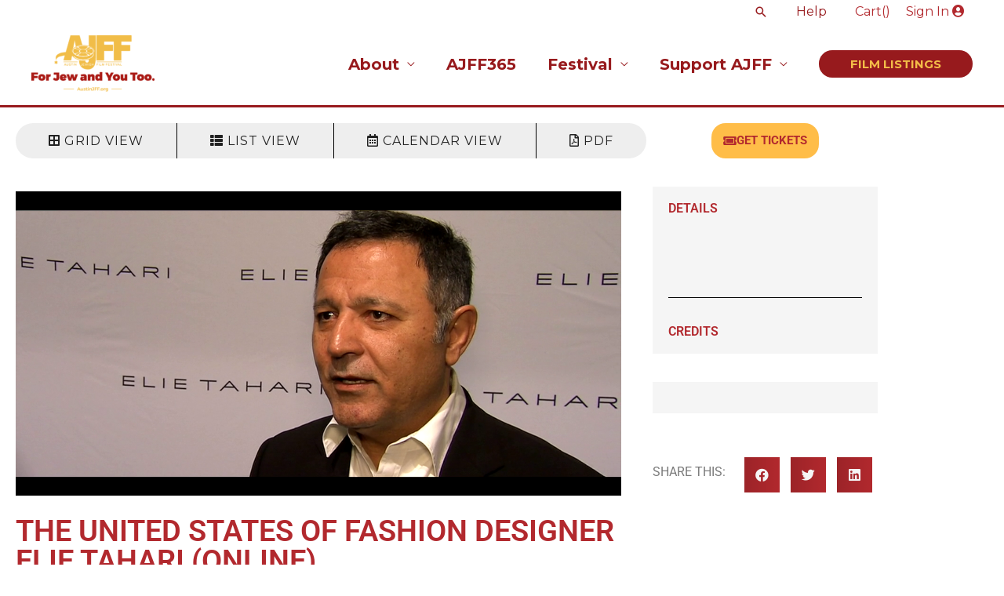

--- FILE ---
content_type: text/html; charset=UTF-8
request_url: https://austinjff.org/events/the-united-states-of-fashion-designer-elie-tahari-online/
body_size: 40593
content:
<!DOCTYPE html>
<html dir="ltr" lang="en-US" prefix="og: https://ogp.me/ns#">
<head>
<meta charset="UTF-8">
<meta name="viewport" content="width=device-width, initial-scale=1">
	<link rel="profile" href="https://gmpg.org/xfn/11"> 
	<title>The United States of Fashion Designer Elie Tahari (online) - Austin Jewish Film Festival</title>

		<!-- All in One SEO 4.9.3 - aioseo.com -->
	<meta name="description" content="Fashion Designer and Mogul Elie Tahari has been living the American Dream for more than 50 years. He came to New York in 1971, from Israel, with less than $100 in his pocket, slept on benches in Central Park, and went on to build a billion-dollar fashion empire. There are thousands of fashion companies worldwide," />
	<meta name="robots" content="max-image-preview:large" />
	<link rel="canonical" href="https://austinjff.org/events/the-united-states-of-fashion-designer-elie-tahari-online/" />
	<meta name="generator" content="All in One SEO (AIOSEO) 4.9.3" />
		<meta property="og:locale" content="en_US" />
		<meta property="og:site_name" content="Austin Jewish Film Festival - For Jew And You Too" />
		<meta property="og:type" content="article" />
		<meta property="og:title" content="The United States of Fashion Designer Elie Tahari (online) - Austin Jewish Film Festival" />
		<meta property="og:description" content="Fashion Designer and Mogul Elie Tahari has been living the American Dream for more than 50 years. He came to New York in 1971, from Israel, with less than $100 in his pocket, slept on benches in Central Park, and went on to build a billion-dollar fashion empire. There are thousands of fashion companies worldwide," />
		<meta property="og:url" content="https://austinjff.org/events/the-united-states-of-fashion-designer-elie-tahari-online/" />
		<meta property="og:image" content="https://austinjff.org/wp-content/uploads/2020/07/cropped-AJFF-logo-color-1280x596-1.png" />
		<meta property="og:image:secure_url" content="https://austinjff.org/wp-content/uploads/2020/07/cropped-AJFF-logo-color-1280x596-1.png" />
		<meta property="article:published_time" content="2022-09-28T21:22:39+00:00" />
		<meta property="article:modified_time" content="2026-01-25T19:10:27+00:00" />
		<meta name="twitter:card" content="summary_large_image" />
		<meta name="twitter:title" content="The United States of Fashion Designer Elie Tahari (online) - Austin Jewish Film Festival" />
		<meta name="twitter:description" content="Fashion Designer and Mogul Elie Tahari has been living the American Dream for more than 50 years. He came to New York in 1971, from Israel, with less than $100 in his pocket, slept on benches in Central Park, and went on to build a billion-dollar fashion empire. There are thousands of fashion companies worldwide," />
		<meta name="twitter:image" content="https://austinjff.org/wp-content/uploads/2020/07/cropped-AJFF-logo-color-1280x596-1.png" />
		<script type="application/ld+json" class="aioseo-schema">
			{"@context":"https:\/\/schema.org","@graph":[{"@type":"BreadcrumbList","@id":"https:\/\/austinjff.org\/events\/the-united-states-of-fashion-designer-elie-tahari-online\/#breadcrumblist","itemListElement":[{"@type":"ListItem","@id":"https:\/\/austinjff.org#listItem","position":1,"name":"Home","item":"https:\/\/austinjff.org","nextItem":{"@type":"ListItem","@id":"https:\/\/austinjff.org\/event_types\/qavirtual-screening\/#listItem","name":"Q&amp;A|Virtual screening"}},{"@type":"ListItem","@id":"https:\/\/austinjff.org\/event_types\/qavirtual-screening\/#listItem","position":2,"name":"Q&amp;A|Virtual screening","item":"https:\/\/austinjff.org\/event_types\/qavirtual-screening\/","nextItem":{"@type":"ListItem","@id":"https:\/\/austinjff.org\/events\/the-united-states-of-fashion-designer-elie-tahari-online\/#listItem","name":"The United States of Fashion Designer Elie Tahari (online)"},"previousItem":{"@type":"ListItem","@id":"https:\/\/austinjff.org#listItem","name":"Home"}},{"@type":"ListItem","@id":"https:\/\/austinjff.org\/events\/the-united-states-of-fashion-designer-elie-tahari-online\/#listItem","position":3,"name":"The United States of Fashion Designer Elie Tahari (online)","previousItem":{"@type":"ListItem","@id":"https:\/\/austinjff.org\/event_types\/qavirtual-screening\/#listItem","name":"Q&amp;A|Virtual screening"}}]},{"@type":"Organization","@id":"https:\/\/austinjff.org\/#organization","name":"Austin Jewish Film Festival","description":"For Jew And You Too","url":"https:\/\/austinjff.org\/","logo":{"@type":"ImageObject","url":"https:\/\/austinjff.org\/wp-content\/uploads\/2020\/07\/cropped-AJFF-logo-color-1280x596-1.png","@id":"https:\/\/austinjff.org\/events\/the-united-states-of-fashion-designer-elie-tahari-online\/#organizationLogo","width":1280,"height":596},"image":{"@id":"https:\/\/austinjff.org\/events\/the-united-states-of-fashion-designer-elie-tahari-online\/#organizationLogo"}},{"@type":"WebPage","@id":"https:\/\/austinjff.org\/events\/the-united-states-of-fashion-designer-elie-tahari-online\/#webpage","url":"https:\/\/austinjff.org\/events\/the-united-states-of-fashion-designer-elie-tahari-online\/","name":"The United States of Fashion Designer Elie Tahari (online) - Austin Jewish Film Festival","description":"Fashion Designer and Mogul Elie Tahari has been living the American Dream for more than 50 years. He came to New York in 1971, from Israel, with less than $100 in his pocket, slept on benches in Central Park, and went on to build a billion-dollar fashion empire. There are thousands of fashion companies worldwide,","inLanguage":"en-US","isPartOf":{"@id":"https:\/\/austinjff.org\/#website"},"breadcrumb":{"@id":"https:\/\/austinjff.org\/events\/the-united-states-of-fashion-designer-elie-tahari-online\/#breadcrumblist"},"image":{"@type":"ImageObject","url":"https:\/\/austinjff.org\/wp-content\/uploads\/2021\/10\/d97784cf-9b89-456f-8158-cc8d211a1a0b.png","@id":"https:\/\/austinjff.org\/events\/the-united-states-of-fashion-designer-elie-tahari-online\/#mainImage","width":1280,"height":720},"primaryImageOfPage":{"@id":"https:\/\/austinjff.org\/events\/the-united-states-of-fashion-designer-elie-tahari-online\/#mainImage"},"datePublished":"2022-09-28T16:22:39-05:00","dateModified":"2026-01-25T13:10:27-06:00"},{"@type":"WebSite","@id":"https:\/\/austinjff.org\/#website","url":"https:\/\/austinjff.org\/","name":"Austin Jewish Film Festival","description":"For Jew And You Too","inLanguage":"en-US","publisher":{"@id":"https:\/\/austinjff.org\/#organization"}}]}
		</script>
		<!-- All in One SEO -->

<link rel='dns-prefetch' href='//fonts.googleapis.com' />
<link rel='dns-prefetch' href='//hb.wpmucdn.com' />
<link href='//hb.wpmucdn.com' rel='preconnect' />
<link href='http://fonts.googleapis.com' rel='preconnect' />
<link href='//fonts.gstatic.com' crossorigin='' rel='preconnect' />
<link rel="alternate" type="application/rss+xml" title="Austin Jewish Film Festival &raquo; Feed" href="https://austinjff.org/feed/" />
<link rel="alternate" type="application/rss+xml" title="Austin Jewish Film Festival &raquo; Comments Feed" href="https://austinjff.org/comments/feed/" />
<link rel="alternate" type="application/rss+xml" title="Austin Jewish Film Festival &raquo; The United States of Fashion Designer Elie Tahari (online) Comments Feed" href="https://austinjff.org/events/the-united-states-of-fashion-designer-elie-tahari-online/feed/" />
<link rel="alternate" title="oEmbed (JSON)" type="application/json+oembed" href="https://austinjff.org/wp-json/oembed/1.0/embed?url=https%3A%2F%2Faustinjff.org%2Fevents%2Fthe-united-states-of-fashion-designer-elie-tahari-online%2F" />
<link rel="alternate" title="oEmbed (XML)" type="text/xml+oembed" href="https://austinjff.org/wp-json/oembed/1.0/embed?url=https%3A%2F%2Faustinjff.org%2Fevents%2Fthe-united-states-of-fashion-designer-elie-tahari-online%2F&#038;format=xml" />
		<style>
			.lazyload,
			.lazyloading {
				max-width: 100%;
			}
		</style>
				<!-- This site uses the Google Analytics by MonsterInsights plugin v9.11.1 - Using Analytics tracking - https://www.monsterinsights.com/ -->
							<script src="//www.googletagmanager.com/gtag/js?id=G-CVS70JF59W"  data-cfasync="false" data-wpfc-render="false" async></script>
			<script data-cfasync="false" data-wpfc-render="false">
				var mi_version = '9.11.1';
				var mi_track_user = true;
				var mi_no_track_reason = '';
								var MonsterInsightsDefaultLocations = {"page_location":"https:\/\/austinjff.org\/events\/the-united-states-of-fashion-designer-elie-tahari-online\/"};
								if ( typeof MonsterInsightsPrivacyGuardFilter === 'function' ) {
					var MonsterInsightsLocations = (typeof MonsterInsightsExcludeQuery === 'object') ? MonsterInsightsPrivacyGuardFilter( MonsterInsightsExcludeQuery ) : MonsterInsightsPrivacyGuardFilter( MonsterInsightsDefaultLocations );
				} else {
					var MonsterInsightsLocations = (typeof MonsterInsightsExcludeQuery === 'object') ? MonsterInsightsExcludeQuery : MonsterInsightsDefaultLocations;
				}

								var disableStrs = [
										'ga-disable-G-CVS70JF59W',
									];

				/* Function to detect opted out users */
				function __gtagTrackerIsOptedOut() {
					for (var index = 0; index < disableStrs.length; index++) {
						if (document.cookie.indexOf(disableStrs[index] + '=true') > -1) {
							return true;
						}
					}

					return false;
				}

				/* Disable tracking if the opt-out cookie exists. */
				if (__gtagTrackerIsOptedOut()) {
					for (var index = 0; index < disableStrs.length; index++) {
						window[disableStrs[index]] = true;
					}
				}

				/* Opt-out function */
				function __gtagTrackerOptout() {
					for (var index = 0; index < disableStrs.length; index++) {
						document.cookie = disableStrs[index] + '=true; expires=Thu, 31 Dec 2099 23:59:59 UTC; path=/';
						window[disableStrs[index]] = true;
					}
				}

				if ('undefined' === typeof gaOptout) {
					function gaOptout() {
						__gtagTrackerOptout();
					}
				}
								window.dataLayer = window.dataLayer || [];

				window.MonsterInsightsDualTracker = {
					helpers: {},
					trackers: {},
				};
				if (mi_track_user) {
					function __gtagDataLayer() {
						dataLayer.push(arguments);
					}

					function __gtagTracker(type, name, parameters) {
						if (!parameters) {
							parameters = {};
						}

						if (parameters.send_to) {
							__gtagDataLayer.apply(null, arguments);
							return;
						}

						if (type === 'event') {
														parameters.send_to = monsterinsights_frontend.v4_id;
							var hookName = name;
							if (typeof parameters['event_category'] !== 'undefined') {
								hookName = parameters['event_category'] + ':' + name;
							}

							if (typeof MonsterInsightsDualTracker.trackers[hookName] !== 'undefined') {
								MonsterInsightsDualTracker.trackers[hookName](parameters);
							} else {
								__gtagDataLayer('event', name, parameters);
							}
							
						} else {
							__gtagDataLayer.apply(null, arguments);
						}
					}

					__gtagTracker('js', new Date());
					__gtagTracker('set', {
						'developer_id.dZGIzZG': true,
											});
					if ( MonsterInsightsLocations.page_location ) {
						__gtagTracker('set', MonsterInsightsLocations);
					}
										__gtagTracker('config', 'G-CVS70JF59W', {"forceSSL":"true","link_attribution":"true"} );
										window.gtag = __gtagTracker;										(function () {
						/* https://developers.google.com/analytics/devguides/collection/analyticsjs/ */
						/* ga and __gaTracker compatibility shim. */
						var noopfn = function () {
							return null;
						};
						var newtracker = function () {
							return new Tracker();
						};
						var Tracker = function () {
							return null;
						};
						var p = Tracker.prototype;
						p.get = noopfn;
						p.set = noopfn;
						p.send = function () {
							var args = Array.prototype.slice.call(arguments);
							args.unshift('send');
							__gaTracker.apply(null, args);
						};
						var __gaTracker = function () {
							var len = arguments.length;
							if (len === 0) {
								return;
							}
							var f = arguments[len - 1];
							if (typeof f !== 'object' || f === null || typeof f.hitCallback !== 'function') {
								if ('send' === arguments[0]) {
									var hitConverted, hitObject = false, action;
									if ('event' === arguments[1]) {
										if ('undefined' !== typeof arguments[3]) {
											hitObject = {
												'eventAction': arguments[3],
												'eventCategory': arguments[2],
												'eventLabel': arguments[4],
												'value': arguments[5] ? arguments[5] : 1,
											}
										}
									}
									if ('pageview' === arguments[1]) {
										if ('undefined' !== typeof arguments[2]) {
											hitObject = {
												'eventAction': 'page_view',
												'page_path': arguments[2],
											}
										}
									}
									if (typeof arguments[2] === 'object') {
										hitObject = arguments[2];
									}
									if (typeof arguments[5] === 'object') {
										Object.assign(hitObject, arguments[5]);
									}
									if ('undefined' !== typeof arguments[1].hitType) {
										hitObject = arguments[1];
										if ('pageview' === hitObject.hitType) {
											hitObject.eventAction = 'page_view';
										}
									}
									if (hitObject) {
										action = 'timing' === arguments[1].hitType ? 'timing_complete' : hitObject.eventAction;
										hitConverted = mapArgs(hitObject);
										__gtagTracker('event', action, hitConverted);
									}
								}
								return;
							}

							function mapArgs(args) {
								var arg, hit = {};
								var gaMap = {
									'eventCategory': 'event_category',
									'eventAction': 'event_action',
									'eventLabel': 'event_label',
									'eventValue': 'event_value',
									'nonInteraction': 'non_interaction',
									'timingCategory': 'event_category',
									'timingVar': 'name',
									'timingValue': 'value',
									'timingLabel': 'event_label',
									'page': 'page_path',
									'location': 'page_location',
									'title': 'page_title',
									'referrer' : 'page_referrer',
								};
								for (arg in args) {
																		if (!(!args.hasOwnProperty(arg) || !gaMap.hasOwnProperty(arg))) {
										hit[gaMap[arg]] = args[arg];
									} else {
										hit[arg] = args[arg];
									}
								}
								return hit;
							}

							try {
								f.hitCallback();
							} catch (ex) {
							}
						};
						__gaTracker.create = newtracker;
						__gaTracker.getByName = newtracker;
						__gaTracker.getAll = function () {
							return [];
						};
						__gaTracker.remove = noopfn;
						__gaTracker.loaded = true;
						window['__gaTracker'] = __gaTracker;
					})();
									} else {
										console.log("");
					(function () {
						function __gtagTracker() {
							return null;
						}

						window['__gtagTracker'] = __gtagTracker;
						window['gtag'] = __gtagTracker;
					})();
									}
			</script>
							<!-- / Google Analytics by MonsterInsights -->
		<link rel='stylesheet' id='elementor-post-143393-css' href='https://austinjff.org/wp-content/uploads/elementor/css/post-143393.css?ver=1769333187' media='all' />
<link rel='stylesheet' id='elementor-post-144277-css' href='https://austinjff.org/wp-content/uploads/elementor/css/post-144277.css?ver=1769333244' media='all' />
<style id='wp-img-auto-sizes-contain-inline-css'>
img:is([sizes=auto i],[sizes^="auto," i]){contain-intrinsic-size:3000px 1500px}
/*# sourceURL=wp-img-auto-sizes-contain-inline-css */
</style>
<link rel='stylesheet' id='astra-theme-css-css' href='https://hb.wpmucdn.com/austinjff.org/b0cdafc8-8ce5-4602-bc58-683882eda151.css' media='all' />
<style id='astra-theme-css-inline-css'>
.ast-no-sidebar .entry-content .alignfull {margin-left: calc( -50vw + 50%);margin-right: calc( -50vw + 50%);max-width: 100vw;width: 100vw;}.ast-no-sidebar .entry-content .alignwide {margin-left: calc(-41vw + 50%);margin-right: calc(-41vw + 50%);max-width: unset;width: unset;}.ast-no-sidebar .entry-content .alignfull .alignfull,.ast-no-sidebar .entry-content .alignfull .alignwide,.ast-no-sidebar .entry-content .alignwide .alignfull,.ast-no-sidebar .entry-content .alignwide .alignwide,.ast-no-sidebar .entry-content .wp-block-column .alignfull,.ast-no-sidebar .entry-content .wp-block-column .alignwide{width: 100%;margin-left: auto;margin-right: auto;}.wp-block-gallery,.blocks-gallery-grid {margin: 0;}.wp-block-separator {max-width: 100px;}.wp-block-separator.is-style-wide,.wp-block-separator.is-style-dots {max-width: none;}.entry-content .has-2-columns .wp-block-column:first-child {padding-right: 10px;}.entry-content .has-2-columns .wp-block-column:last-child {padding-left: 10px;}@media (max-width: 782px) {.entry-content .wp-block-columns .wp-block-column {flex-basis: 100%;}.entry-content .has-2-columns .wp-block-column:first-child {padding-right: 0;}.entry-content .has-2-columns .wp-block-column:last-child {padding-left: 0;}}body .entry-content .wp-block-latest-posts {margin-left: 0;}body .entry-content .wp-block-latest-posts li {list-style: none;}.ast-no-sidebar .ast-container .entry-content .wp-block-latest-posts {margin-left: 0;}.ast-header-break-point .entry-content .alignwide {margin-left: auto;margin-right: auto;}.entry-content .blocks-gallery-item img {margin-bottom: auto;}.wp-block-pullquote {border-top: 4px solid #555d66;border-bottom: 4px solid #555d66;color: #40464d;}:root{--ast-post-nav-space:0;--ast-container-default-xlg-padding:6.67em;--ast-container-default-lg-padding:5.67em;--ast-container-default-slg-padding:4.34em;--ast-container-default-md-padding:3.34em;--ast-container-default-sm-padding:6.67em;--ast-container-default-xs-padding:2.4em;--ast-container-default-xxs-padding:1.4em;--ast-code-block-background:#EEEEEE;--ast-comment-inputs-background:#FAFAFA;--ast-normal-container-width:1200px;--ast-narrow-container-width:750px;--ast-blog-title-font-weight:normal;--ast-blog-meta-weight:inherit;--ast-global-color-primary:var(--ast-global-color-5);--ast-global-color-secondary:var(--ast-global-color-4);--ast-global-color-alternate-background:var(--ast-global-color-7);--ast-global-color-subtle-background:var(--ast-global-color-6);--ast-bg-style-guide:var( --ast-global-color-secondary,--ast-global-color-5 );--ast-shadow-style-guide:0px 0px 4px 0 #00000057;--ast-global-dark-bg-style:#fff;--ast-global-dark-lfs:#fbfbfb;--ast-widget-bg-color:#fafafa;--ast-wc-container-head-bg-color:#fbfbfb;--ast-title-layout-bg:#eeeeee;--ast-search-border-color:#e7e7e7;--ast-lifter-hover-bg:#e6e6e6;--ast-gallery-block-color:#000;--srfm-color-input-label:var(--ast-global-color-2);}html{font-size:100%;}a,.page-title{color:#971a1d;}a:hover,a:focus{color:#f3bd48;}body,button,input,select,textarea,.ast-button,.ast-custom-button{font-family:'Montserrat',sans-serif;font-weight:400;font-size:16px;font-size:1rem;}blockquote{color:#000000;}p,.entry-content p{margin-bottom:1.3em;}h1,h2,h3,h4,h5,h6,.entry-content :where(h1,h2,h3,h4,h5,h6),.site-title,.site-title a{font-family:'Montserrat',sans-serif;font-weight:400;}.site-title{font-size:35px;font-size:2.1875rem;display:none;}header .custom-logo-link img{max-width:157px;width:157px;}.astra-logo-svg{width:157px;}.site-header .site-description{font-size:15px;font-size:0.9375rem;display:none;}.entry-title{font-size:30px;font-size:1.875rem;}.archive .ast-article-post .ast-article-inner,.blog .ast-article-post .ast-article-inner,.archive .ast-article-post .ast-article-inner:hover,.blog .ast-article-post .ast-article-inner:hover{overflow:hidden;}h1,.entry-content :where(h1){font-size:6em;font-family:'Montserrat',sans-serif;line-height:1.4em;}h2,.entry-content :where(h2){font-size:3em;font-family:'Montserrat',sans-serif;line-height:1.3em;}h3,.entry-content :where(h3){font-size:2em;font-family:'Montserrat',sans-serif;line-height:1.3em;}h4,.entry-content :where(h4){font-size:1.5em;line-height:1.2em;font-family:'Montserrat',sans-serif;}h5,.entry-content :where(h5){font-size:1.25em;line-height:1.2em;font-family:'Montserrat',sans-serif;}h6,.entry-content :where(h6){font-size:1em;line-height:1.25em;font-family:'Montserrat',sans-serif;}::selection{background-color:#dd9933;color:#000000;}body,h1,h2,h3,h4,h5,h6,.entry-title a,.entry-content :where(h1,h2,h3,h4,h5,h6){color:#2b2e45;}.tagcloud a:hover,.tagcloud a:focus,.tagcloud a.current-item{color:#ffffff;border-color:#971a1d;background-color:#971a1d;}input:focus,input[type="text"]:focus,input[type="email"]:focus,input[type="url"]:focus,input[type="password"]:focus,input[type="reset"]:focus,input[type="search"]:focus,textarea:focus{border-color:#971a1d;}input[type="radio"]:checked,input[type=reset],input[type="checkbox"]:checked,input[type="checkbox"]:hover:checked,input[type="checkbox"]:focus:checked,input[type=range]::-webkit-slider-thumb{border-color:#971a1d;background-color:#971a1d;box-shadow:none;}.site-footer a:hover + .post-count,.site-footer a:focus + .post-count{background:#971a1d;border-color:#971a1d;}.single .nav-links .nav-previous,.single .nav-links .nav-next{color:#971a1d;}.entry-meta,.entry-meta *{line-height:1.45;color:#971a1d;}.entry-meta a:not(.ast-button):hover,.entry-meta a:not(.ast-button):hover *,.entry-meta a:not(.ast-button):focus,.entry-meta a:not(.ast-button):focus *,.page-links > .page-link,.page-links .page-link:hover,.post-navigation a:hover{color:#f3bd48;}#cat option,.secondary .calendar_wrap thead a,.secondary .calendar_wrap thead a:visited{color:#971a1d;}.secondary .calendar_wrap #today,.ast-progress-val span{background:#971a1d;}.secondary a:hover + .post-count,.secondary a:focus + .post-count{background:#971a1d;border-color:#971a1d;}.calendar_wrap #today > a{color:#ffffff;}.page-links .page-link,.single .post-navigation a{color:#971a1d;}.ast-search-menu-icon .search-form button.search-submit{padding:0 4px;}.ast-search-menu-icon form.search-form{padding-right:0;}.ast-search-menu-icon.slide-search input.search-field{width:0;}.ast-header-search .ast-search-menu-icon.ast-dropdown-active .search-form,.ast-header-search .ast-search-menu-icon.ast-dropdown-active .search-field:focus{transition:all 0.2s;}.search-form input.search-field:focus{outline:none;}.widget-title,.widget .wp-block-heading{font-size:22px;font-size:1.375rem;color:#2b2e45;}.single .ast-author-details .author-title{color:#f3bd48;}.ast-search-menu-icon.slide-search a:focus-visible:focus-visible,.astra-search-icon:focus-visible,#close:focus-visible,a:focus-visible,.ast-menu-toggle:focus-visible,.site .skip-link:focus-visible,.wp-block-loginout input:focus-visible,.wp-block-search.wp-block-search__button-inside .wp-block-search__inside-wrapper,.ast-header-navigation-arrow:focus-visible,.ast-orders-table__row .ast-orders-table__cell:focus-visible,a#ast-apply-coupon:focus-visible,#ast-apply-coupon:focus-visible,#close:focus-visible,.button.search-submit:focus-visible,#search_submit:focus,.normal-search:focus-visible,.ast-header-account-wrap:focus-visible,.astra-cart-drawer-close:focus,.ast-single-variation:focus,.ast-button:focus,.ast-builder-button-wrap:has(.ast-custom-button-link:focus),.ast-builder-button-wrap .ast-custom-button-link:focus{outline-style:dotted;outline-color:inherit;outline-width:thin;}input:focus,input[type="text"]:focus,input[type="email"]:focus,input[type="url"]:focus,input[type="password"]:focus,input[type="reset"]:focus,input[type="search"]:focus,input[type="number"]:focus,textarea:focus,.wp-block-search__input:focus,[data-section="section-header-mobile-trigger"] .ast-button-wrap .ast-mobile-menu-trigger-minimal:focus,.ast-mobile-popup-drawer.active .menu-toggle-close:focus,#ast-scroll-top:focus,#coupon_code:focus,#ast-coupon-code:focus{border-style:dotted;border-color:inherit;border-width:thin;}input{outline:none;}.site-logo-img img{ transition:all 0.2s linear;}body .ast-oembed-container *{position:absolute;top:0;width:100%;height:100%;left:0;}body .wp-block-embed-pocket-casts .ast-oembed-container *{position:unset;}.ast-single-post-featured-section + article {margin-top: 2em;}.site-content .ast-single-post-featured-section img {width: 100%;overflow: hidden;object-fit: cover;}.site > .ast-single-related-posts-container {margin-top: 0;}@media (min-width: 769px) {.ast-desktop .ast-container--narrow {max-width: var(--ast-narrow-container-width);margin: 0 auto;}}.ast-page-builder-template .hentry {margin: 0;}.ast-page-builder-template .site-content > .ast-container {max-width: 100%;padding: 0;}.ast-page-builder-template .site .site-content #primary {padding: 0;margin: 0;}.ast-page-builder-template .no-results {text-align: center;margin: 4em auto;}.ast-page-builder-template .ast-pagination {padding: 2em;}.ast-page-builder-template .entry-header.ast-no-title.ast-no-thumbnail {margin-top: 0;}.ast-page-builder-template .entry-header.ast-header-without-markup {margin-top: 0;margin-bottom: 0;}.ast-page-builder-template .entry-header.ast-no-title.ast-no-meta {margin-bottom: 0;}.ast-page-builder-template.single .post-navigation {padding-bottom: 2em;}.ast-page-builder-template.single-post .site-content > .ast-container {max-width: 100%;}.ast-page-builder-template .entry-header {margin-top: 4em;margin-left: auto;margin-right: auto;padding-left: 20px;padding-right: 20px;}.single.ast-page-builder-template .entry-header {padding-left: 20px;padding-right: 20px;}.ast-page-builder-template .ast-archive-description {margin: 4em auto 0;padding-left: 20px;padding-right: 20px;}.ast-page-builder-template.ast-no-sidebar .entry-content .alignwide {margin-left: 0;margin-right: 0;}@media (max-width:768.9px){#ast-desktop-header{display:none;}}@media (min-width:769px){#ast-mobile-header{display:none;}}@media( max-width: 420px ) {.single .nav-links .nav-previous,.single .nav-links .nav-next {width: 100%;text-align: center;}}.wp-block-buttons.aligncenter{justify-content:center;}@media (max-width:782px){.entry-content .wp-block-columns .wp-block-column{margin-left:0px;}}.wp-block-image.aligncenter{margin-left:auto;margin-right:auto;}.wp-block-table.aligncenter{margin-left:auto;margin-right:auto;}.wp-block-buttons .wp-block-button.is-style-outline .wp-block-button__link.wp-element-button,.ast-outline-button,.wp-block-uagb-buttons-child .uagb-buttons-repeater.ast-outline-button{border-color:#b2292e;border-top-width:2px;border-right-width:2px;border-bottom-width:2px;border-left-width:2px;font-family:inherit;font-weight:700;line-height:1em;border-top-left-radius:21px;border-top-right-radius:21px;border-bottom-right-radius:21px;border-bottom-left-radius:21px;}.wp-block-button.is-style-outline .wp-block-button__link:hover,.wp-block-buttons .wp-block-button.is-style-outline .wp-block-button__link:focus,.wp-block-buttons .wp-block-button.is-style-outline > .wp-block-button__link:not(.has-text-color):hover,.wp-block-buttons .wp-block-button.wp-block-button__link.is-style-outline:not(.has-text-color):hover,.ast-outline-button:hover,.ast-outline-button:focus,.wp-block-uagb-buttons-child .uagb-buttons-repeater.ast-outline-button:hover,.wp-block-uagb-buttons-child .uagb-buttons-repeater.ast-outline-button:focus{background-color:#b2292e;border-color:#ffffff;}.wp-block-button .wp-block-button__link.wp-element-button.is-style-outline:not(.has-background),.wp-block-button.is-style-outline>.wp-block-button__link.wp-element-button:not(.has-background),.ast-outline-button{background-color:#b2292e;}.entry-content[data-ast-blocks-layout] > figure{margin-bottom:1em;}.elementor-widget-container .elementor-loop-container .e-loop-item[data-elementor-type="loop-item"]{width:100%;}@media (max-width:768px){.ast-left-sidebar #content > .ast-container{display:flex;flex-direction:column-reverse;width:100%;}.ast-separate-container .ast-article-post,.ast-separate-container .ast-article-single{padding:1.5em 2.14em;}.ast-author-box img.avatar{margin:20px 0 0 0;}}@media (min-width:769px){.ast-separate-container.ast-right-sidebar #primary,.ast-separate-container.ast-left-sidebar #primary{border:0;}.search-no-results.ast-separate-container #primary{margin-bottom:4em;}}.menu-toggle,button,.ast-button,.ast-custom-button,.button,input#submit,input[type="button"],input[type="submit"],input[type="reset"]{color:#ffbd48;border-color:#b2292e;background-color:#b2292e;border-top-left-radius:21px;border-top-right-radius:21px;border-bottom-right-radius:21px;border-bottom-left-radius:21px;padding-top:8px;padding-right:35px;padding-bottom:8px;padding-left:35px;font-family:inherit;font-weight:700;}button:focus,.menu-toggle:hover,button:hover,.ast-button:hover,.ast-custom-button:hover .button:hover,.ast-custom-button:hover,input[type=reset]:hover,input[type=reset]:focus,input#submit:hover,input#submit:focus,input[type="button"]:hover,input[type="button"]:focus,input[type="submit"]:hover,input[type="submit"]:focus{color:#ffffff;background-color:#b2292e;border-color:#ffffff;}@media (max-width:768px){.ast-mobile-header-stack .main-header-bar .ast-search-menu-icon{display:inline-block;}.ast-header-break-point.ast-header-custom-item-outside .ast-mobile-header-stack .main-header-bar .ast-search-icon{margin:0;}.ast-comment-avatar-wrap img{max-width:2.5em;}.ast-comment-meta{padding:0 1.8888em 1.3333em;}.ast-separate-container .ast-comment-list li.depth-1{padding:1.5em 2.14em;}.ast-separate-container .comment-respond{padding:2em 2.14em;}}@media (min-width:544px){.ast-container{max-width:100%;}}@media (max-width:544px){.ast-separate-container .ast-article-post,.ast-separate-container .ast-article-single,.ast-separate-container .comments-title,.ast-separate-container .ast-archive-description{padding:1.5em 1em;}.ast-separate-container #content .ast-container{padding-left:0.54em;padding-right:0.54em;}.ast-separate-container .ast-comment-list .bypostauthor{padding:.5em;}.ast-search-menu-icon.ast-dropdown-active .search-field{width:170px;}} #ast-mobile-header .ast-site-header-cart-li a{pointer-events:none;}@media (min-width:545px){.ast-page-builder-template .comments-area,.single.ast-page-builder-template .entry-header,.single.ast-page-builder-template .post-navigation,.single.ast-page-builder-template .ast-single-related-posts-container{max-width:1240px;margin-left:auto;margin-right:auto;}}body,.ast-separate-container{background-image:none;}.ast-no-sidebar.ast-separate-container .entry-content .alignfull {margin-left: -6.67em;margin-right: -6.67em;width: auto;}@media (max-width: 1200px) {.ast-no-sidebar.ast-separate-container .entry-content .alignfull {margin-left: -2.4em;margin-right: -2.4em;}}@media (max-width: 768px) {.ast-no-sidebar.ast-separate-container .entry-content .alignfull {margin-left: -2.14em;margin-right: -2.14em;}}@media (max-width: 544px) {.ast-no-sidebar.ast-separate-container .entry-content .alignfull {margin-left: -1em;margin-right: -1em;}}.ast-no-sidebar.ast-separate-container .entry-content .alignwide {margin-left: -20px;margin-right: -20px;}.ast-no-sidebar.ast-separate-container .entry-content .wp-block-column .alignfull,.ast-no-sidebar.ast-separate-container .entry-content .wp-block-column .alignwide {margin-left: auto;margin-right: auto;width: 100%;}@media (max-width:768px){.site-title{display:none;}.site-header .site-description{display:none;}h1,.entry-content :where(h1){font-size:5em;}h2,.entry-content :where(h2){font-size:25px;}h3,.entry-content :where(h3){font-size:20px;}.astra-logo-svg{width:75px;}header .custom-logo-link img,.ast-header-break-point .site-logo-img .custom-mobile-logo-link img{max-width:75px;width:75px;}}@media (max-width:544px){.site-title{display:none;}.site-header .site-description{display:none;}h1,.entry-content :where(h1){font-size:40px;}h2,.entry-content :where(h2){font-size:30px;}h3,.entry-content :where(h3){font-size:22px;}h4,.entry-content :where(h4){font-size:22px;font-size:1.375rem;}header .custom-logo-link img,.ast-header-break-point .site-branding img,.ast-header-break-point .custom-logo-link img{max-width:50px;width:50px;}.astra-logo-svg{width:50px;}.ast-header-break-point .site-logo-img .custom-mobile-logo-link img{max-width:50px;}}@media (max-width:768px){html{font-size:91.2%;}}@media (max-width:544px){html{font-size:91.2%;}}@media (min-width:769px){.ast-container{max-width:1240px;}}@font-face {font-family: "Astra";src: url(https://austinjff.org/wp-content/themes/astra/assets/fonts/astra.woff) format("woff"),url(https://austinjff.org/wp-content/themes/astra/assets/fonts/astra.ttf) format("truetype"),url(https://austinjff.org/wp-content/themes/astra/assets/fonts/astra.svg#astra) format("svg");font-weight: normal;font-style: normal;font-display: fallback;}@media (min-width:769px){.main-header-menu .sub-menu .menu-item.ast-left-align-sub-menu:hover > .sub-menu,.main-header-menu .sub-menu .menu-item.ast-left-align-sub-menu.focus > .sub-menu{margin-left:-0px;}}.site .comments-area{padding-bottom:3em;}.footer-widget-area[data-section^="section-fb-html-"] .ast-builder-html-element{text-align:center;}.astra-icon-down_arrow::after {content: "\e900";font-family: Astra;}.astra-icon-close::after {content: "\e5cd";font-family: Astra;}.astra-icon-drag_handle::after {content: "\e25d";font-family: Astra;}.astra-icon-format_align_justify::after {content: "\e235";font-family: Astra;}.astra-icon-menu::after {content: "\e5d2";font-family: Astra;}.astra-icon-reorder::after {content: "\e8fe";font-family: Astra;}.astra-icon-search::after {content: "\e8b6";font-family: Astra;}.astra-icon-zoom_in::after {content: "\e56b";font-family: Astra;}.astra-icon-check-circle::after {content: "\e901";font-family: Astra;}.astra-icon-shopping-cart::after {content: "\f07a";font-family: Astra;}.astra-icon-shopping-bag::after {content: "\f290";font-family: Astra;}.astra-icon-shopping-basket::after {content: "\f291";font-family: Astra;}.astra-icon-circle-o::after {content: "\e903";font-family: Astra;}.astra-icon-certificate::after {content: "\e902";font-family: Astra;}blockquote {padding: 1.2em;}:root .has-ast-global-color-0-color{color:var(--ast-global-color-0);}:root .has-ast-global-color-0-background-color{background-color:var(--ast-global-color-0);}:root .wp-block-button .has-ast-global-color-0-color{color:var(--ast-global-color-0);}:root .wp-block-button .has-ast-global-color-0-background-color{background-color:var(--ast-global-color-0);}:root .has-ast-global-color-1-color{color:var(--ast-global-color-1);}:root .has-ast-global-color-1-background-color{background-color:var(--ast-global-color-1);}:root .wp-block-button .has-ast-global-color-1-color{color:var(--ast-global-color-1);}:root .wp-block-button .has-ast-global-color-1-background-color{background-color:var(--ast-global-color-1);}:root .has-ast-global-color-2-color{color:var(--ast-global-color-2);}:root .has-ast-global-color-2-background-color{background-color:var(--ast-global-color-2);}:root .wp-block-button .has-ast-global-color-2-color{color:var(--ast-global-color-2);}:root .wp-block-button .has-ast-global-color-2-background-color{background-color:var(--ast-global-color-2);}:root .has-ast-global-color-3-color{color:var(--ast-global-color-3);}:root .has-ast-global-color-3-background-color{background-color:var(--ast-global-color-3);}:root .wp-block-button .has-ast-global-color-3-color{color:var(--ast-global-color-3);}:root .wp-block-button .has-ast-global-color-3-background-color{background-color:var(--ast-global-color-3);}:root .has-ast-global-color-4-color{color:var(--ast-global-color-4);}:root .has-ast-global-color-4-background-color{background-color:var(--ast-global-color-4);}:root .wp-block-button .has-ast-global-color-4-color{color:var(--ast-global-color-4);}:root .wp-block-button .has-ast-global-color-4-background-color{background-color:var(--ast-global-color-4);}:root .has-ast-global-color-5-color{color:var(--ast-global-color-5);}:root .has-ast-global-color-5-background-color{background-color:var(--ast-global-color-5);}:root .wp-block-button .has-ast-global-color-5-color{color:var(--ast-global-color-5);}:root .wp-block-button .has-ast-global-color-5-background-color{background-color:var(--ast-global-color-5);}:root .has-ast-global-color-6-color{color:var(--ast-global-color-6);}:root .has-ast-global-color-6-background-color{background-color:var(--ast-global-color-6);}:root .wp-block-button .has-ast-global-color-6-color{color:var(--ast-global-color-6);}:root .wp-block-button .has-ast-global-color-6-background-color{background-color:var(--ast-global-color-6);}:root .has-ast-global-color-7-color{color:var(--ast-global-color-7);}:root .has-ast-global-color-7-background-color{background-color:var(--ast-global-color-7);}:root .wp-block-button .has-ast-global-color-7-color{color:var(--ast-global-color-7);}:root .wp-block-button .has-ast-global-color-7-background-color{background-color:var(--ast-global-color-7);}:root .has-ast-global-color-8-color{color:var(--ast-global-color-8);}:root .has-ast-global-color-8-background-color{background-color:var(--ast-global-color-8);}:root .wp-block-button .has-ast-global-color-8-color{color:var(--ast-global-color-8);}:root .wp-block-button .has-ast-global-color-8-background-color{background-color:var(--ast-global-color-8);}:root{--ast-global-color-0:#0170B9;--ast-global-color-1:#3a3a3a;--ast-global-color-2:#3a3a3a;--ast-global-color-3:#4B4F58;--ast-global-color-4:#F5F5F5;--ast-global-color-5:#FFFFFF;--ast-global-color-6:#E5E5E5;--ast-global-color-7:#424242;--ast-global-color-8:#000000;}:root {--ast-border-color : #dddddd;}.ast-single-entry-banner {-js-display: flex;display: flex;flex-direction: column;justify-content: center;text-align: center;position: relative;background: var(--ast-title-layout-bg);}.ast-single-entry-banner[data-banner-layout="layout-1"] {max-width: 1200px;background: inherit;padding: 20px 0;}.ast-single-entry-banner[data-banner-width-type="custom"] {margin: 0 auto;width: 100%;}.ast-single-entry-banner + .site-content .entry-header {margin-bottom: 0;}.site .ast-author-avatar {--ast-author-avatar-size: ;}a.ast-underline-text {text-decoration: underline;}.ast-container > .ast-terms-link {position: relative;display: block;}a.ast-button.ast-badge-tax {padding: 4px 8px;border-radius: 3px;font-size: inherit;}header.entry-header{text-align:left;}header.entry-header .entry-title{font-size:30px;font-size:1.875rem;}header.entry-header > *:not(:last-child){margin-bottom:10px;}@media (max-width:768px){header.entry-header{text-align:left;}}@media (max-width:544px){header.entry-header{text-align:left;}}.ast-archive-entry-banner {-js-display: flex;display: flex;flex-direction: column;justify-content: center;text-align: center;position: relative;background: var(--ast-title-layout-bg);}.ast-archive-entry-banner[data-banner-width-type="custom"] {margin: 0 auto;width: 100%;}.ast-archive-entry-banner[data-banner-layout="layout-1"] {background: inherit;padding: 20px 0;text-align: left;}body.archive .ast-archive-description{max-width:1200px;width:100%;text-align:left;padding-top:3em;padding-right:3em;padding-bottom:3em;padding-left:3em;}body.archive .ast-archive-description .ast-archive-title,body.archive .ast-archive-description .ast-archive-title *{font-size:40px;font-size:2.5rem;text-transform:capitalize;}body.archive .ast-archive-description > *:not(:last-child){margin-bottom:10px;}@media (max-width:768px){body.archive .ast-archive-description{text-align:left;}}@media (max-width:544px){body.archive .ast-archive-description{text-align:left;}}.ast-breadcrumbs .trail-browse,.ast-breadcrumbs .trail-items,.ast-breadcrumbs .trail-items li{display:inline-block;margin:0;padding:0;border:none;background:inherit;text-indent:0;text-decoration:none;}.ast-breadcrumbs .trail-browse{font-size:inherit;font-style:inherit;font-weight:inherit;color:inherit;}.ast-breadcrumbs .trail-items{list-style:none;}.trail-items li::after{padding:0 0.3em;content:"\00bb";}.trail-items li:last-of-type::after{display:none;}h1,h2,h3,h4,h5,h6,.entry-content :where(h1,h2,h3,h4,h5,h6){color:#971a1d;}@media (max-width:768px){.ast-builder-grid-row-container.ast-builder-grid-row-tablet-3-firstrow .ast-builder-grid-row > *:first-child,.ast-builder-grid-row-container.ast-builder-grid-row-tablet-3-lastrow .ast-builder-grid-row > *:last-child{grid-column:1 / -1;}}@media (max-width:544px){.ast-builder-grid-row-container.ast-builder-grid-row-mobile-3-firstrow .ast-builder-grid-row > *:first-child,.ast-builder-grid-row-container.ast-builder-grid-row-mobile-3-lastrow .ast-builder-grid-row > *:last-child{grid-column:1 / -1;}}.ast-builder-layout-element[data-section="title_tagline"]{display:flex;}@media (max-width:768px){.ast-header-break-point .ast-builder-layout-element[data-section="title_tagline"]{display:flex;}}@media (max-width:544px){.ast-header-break-point .ast-builder-layout-element[data-section="title_tagline"]{display:flex;}}[data-section*="section-hb-button-"] .menu-link{display:none;}.ast-header-button-1[data-section*="section-hb-button-"] .ast-builder-button-wrap .ast-custom-button{line-height:1em;}.ast-header-button-1 .ast-custom-button{color:#f3bd48;background:#971a1d;}.ast-header-button-1[data-section="section-hb-button-1"]{display:flex;}@media (max-width:768px){.ast-header-break-point .ast-header-button-1[data-section="section-hb-button-1"]{display:flex;}}@media (max-width:544px){.ast-header-break-point .ast-header-button-1[data-section="section-hb-button-1"]{display:flex;}}.ast-builder-menu-1{font-family:inherit;font-weight:700;text-transform:capitalize;}.ast-builder-menu-1 .menu-item > .menu-link{font-size:20px;font-size:1.25rem;color:#971a1d;}.ast-builder-menu-1 .menu-item > .ast-menu-toggle{color:#971a1d;}.ast-builder-menu-1 .menu-item.current-menu-item > .menu-link,.ast-builder-menu-1 .inline-on-mobile .menu-item.current-menu-item > .ast-menu-toggle,.ast-builder-menu-1 .current-menu-ancestor > .menu-link{color:#2b2e45;}.ast-builder-menu-1 .menu-item.current-menu-item > .ast-menu-toggle{color:#2b2e45;}.ast-builder-menu-1 .sub-menu,.ast-builder-menu-1 .inline-on-mobile .sub-menu{border-top-width:0px;border-bottom-width:0px;border-right-width:0px;border-left-width:0px;border-color:#971a1d;border-style:solid;}.ast-builder-menu-1 .sub-menu .sub-menu{top:0px;}.ast-builder-menu-1 .main-header-menu > .menu-item > .sub-menu,.ast-builder-menu-1 .main-header-menu > .menu-item > .astra-full-megamenu-wrapper{margin-top:0px;}.ast-desktop .ast-builder-menu-1 .main-header-menu > .menu-item > .sub-menu:before,.ast-desktop .ast-builder-menu-1 .main-header-menu > .menu-item > .astra-full-megamenu-wrapper:before{height:calc( 0px + 0px + 5px );}.ast-desktop .ast-builder-menu-1 .menu-item .sub-menu .menu-link{border-style:none;}@media (max-width:768px){.ast-header-break-point .ast-builder-menu-1 .main-header-menu .menu-item > .menu-link{padding-top:0px;padding-bottom:0px;padding-left:20px;padding-right:20px;}.ast-header-break-point .ast-builder-menu-1 .menu-item.menu-item-has-children > .ast-menu-toggle{top:0px;right:calc( 20px - 0.907em );}.ast-builder-menu-1 .inline-on-mobile .menu-item.menu-item-has-children > .ast-menu-toggle{right:-15px;}.ast-builder-menu-1 .menu-item-has-children > .menu-link:after{content:unset;}.ast-builder-menu-1 .main-header-menu > .menu-item > .sub-menu,.ast-builder-menu-1 .main-header-menu > .menu-item > .astra-full-megamenu-wrapper{margin-top:0;}}@media (max-width:544px){.ast-header-break-point .ast-builder-menu-1 .menu-item.menu-item-has-children > .ast-menu-toggle{top:0;}.ast-builder-menu-1 .main-header-menu > .menu-item > .sub-menu,.ast-builder-menu-1 .main-header-menu > .menu-item > .astra-full-megamenu-wrapper{margin-top:0;}}.ast-builder-menu-1{display:flex;}@media (max-width:768px){.ast-header-break-point .ast-builder-menu-1{display:flex;}}@media (max-width:544px){.ast-header-break-point .ast-builder-menu-1{display:flex;}}.ast-builder-menu-2{font-family:inherit;font-weight:inherit;}.ast-builder-menu-2 .menu-item > .menu-link{color:#971a1d;}.ast-builder-menu-2 .menu-item > .ast-menu-toggle{color:#971a1d;}.ast-builder-menu-2 .sub-menu,.ast-builder-menu-2 .inline-on-mobile .sub-menu{border-top-width:2px;border-bottom-width:0px;border-right-width:0px;border-left-width:0px;border-color:#dd9933;border-style:solid;}.ast-builder-menu-2 .sub-menu .sub-menu{top:-2px;}.ast-builder-menu-2 .main-header-menu > .menu-item > .sub-menu,.ast-builder-menu-2 .main-header-menu > .menu-item > .astra-full-megamenu-wrapper{margin-top:0px;}.ast-desktop .ast-builder-menu-2 .main-header-menu > .menu-item > .sub-menu:before,.ast-desktop .ast-builder-menu-2 .main-header-menu > .menu-item > .astra-full-megamenu-wrapper:before{height:calc( 0px + 2px + 5px );}.ast-desktop .ast-builder-menu-2 .menu-item .sub-menu .menu-link{border-style:none;}@media (max-width:768px){.ast-header-break-point .ast-builder-menu-2 .menu-item.menu-item-has-children > .ast-menu-toggle{top:0;}.ast-builder-menu-2 .inline-on-mobile .menu-item.menu-item-has-children > .ast-menu-toggle{right:-15px;}.ast-builder-menu-2 .menu-item-has-children > .menu-link:after{content:unset;}.ast-builder-menu-2 .main-header-menu > .menu-item > .sub-menu,.ast-builder-menu-2 .main-header-menu > .menu-item > .astra-full-megamenu-wrapper{margin-top:0;}}@media (max-width:544px){.ast-header-break-point .ast-builder-menu-2 .menu-item.menu-item-has-children > .ast-menu-toggle{top:0;}.ast-builder-menu-2 .main-header-menu > .menu-item > .sub-menu,.ast-builder-menu-2 .main-header-menu > .menu-item > .astra-full-megamenu-wrapper{margin-top:0;}}.ast-builder-menu-2{display:flex;}@media (max-width:768px){.ast-header-break-point .ast-builder-menu-2{display:flex;}}@media (max-width:544px){.ast-header-break-point .ast-builder-menu-2{display:flex;}}.ast-builder-menu-3{font-family:inherit;font-weight:inherit;}.ast-builder-menu-3 .menu-item > .menu-link{font-size:18px;font-size:1.125rem;}.ast-builder-menu-3 .sub-menu,.ast-builder-menu-3 .inline-on-mobile .sub-menu{border-top-width:2px;border-bottom-width:0px;border-right-width:0px;border-left-width:0px;border-color:#dd9933;border-style:solid;}.ast-builder-menu-3 .sub-menu .sub-menu{top:-2px;}.ast-builder-menu-3 .main-header-menu > .menu-item > .sub-menu,.ast-builder-menu-3 .main-header-menu > .menu-item > .astra-full-megamenu-wrapper{margin-top:0px;}.ast-desktop .ast-builder-menu-3 .main-header-menu > .menu-item > .sub-menu:before,.ast-desktop .ast-builder-menu-3 .main-header-menu > .menu-item > .astra-full-megamenu-wrapper:before{height:calc( 0px + 2px + 5px );}.ast-desktop .ast-builder-menu-3 .menu-item .sub-menu .menu-link{border-style:none;}@media (max-width:768px){.ast-header-break-point .ast-builder-menu-3 .main-header-menu .menu-item > .menu-link{padding-top:0px;padding-bottom:0px;padding-left:20px;padding-right:20px;}.ast-header-break-point .ast-builder-menu-3 .menu-item.menu-item-has-children > .ast-menu-toggle{top:0px;right:calc( 20px - 0.907em );}.ast-builder-menu-3 .inline-on-mobile .menu-item.menu-item-has-children > .ast-menu-toggle{right:-15px;}.ast-builder-menu-3 .menu-item-has-children > .menu-link:after{content:unset;}.ast-builder-menu-3 .main-header-menu > .menu-item > .sub-menu,.ast-builder-menu-3 .main-header-menu > .menu-item > .astra-full-megamenu-wrapper{margin-top:0;}}@media (max-width:544px){.ast-header-break-point .ast-builder-menu-3 .menu-item.menu-item-has-children > .ast-menu-toggle{top:0;}.ast-builder-menu-3 .main-header-menu > .menu-item > .sub-menu,.ast-builder-menu-3 .main-header-menu > .menu-item > .astra-full-megamenu-wrapper{margin-top:0;}}.ast-builder-menu-3{display:flex;}@media (max-width:768px){.ast-header-break-point .ast-builder-menu-3{display:flex;}}@media (max-width:544px){.ast-header-break-point .ast-builder-menu-3{display:none;}}.main-header-bar .main-header-bar-navigation .ast-search-icon {display: block;z-index: 4;position: relative;}.ast-search-icon .ast-icon {z-index: 4;}.ast-search-icon {z-index: 4;position: relative;line-height: normal;}.main-header-bar .ast-search-menu-icon .search-form {background-color: #ffffff;}.ast-search-menu-icon.ast-dropdown-active.slide-search .search-form {visibility: visible;opacity: 1;}.ast-search-menu-icon .search-form {border: 1px solid var(--ast-search-border-color);line-height: normal;padding: 0 3em 0 0;border-radius: 2px;display: inline-block;-webkit-backface-visibility: hidden;backface-visibility: hidden;position: relative;color: inherit;background-color: #fff;}.ast-search-menu-icon .astra-search-icon {-js-display: flex;display: flex;line-height: normal;}.ast-search-menu-icon .astra-search-icon:focus {outline: none;}.ast-search-menu-icon .search-field {border: none;background-color: transparent;transition: all .3s;border-radius: inherit;color: inherit;font-size: inherit;width: 0;color: #757575;}.ast-search-menu-icon .search-submit {display: none;background: none;border: none;font-size: 1.3em;color: #757575;}.ast-search-menu-icon.ast-dropdown-active {visibility: visible;opacity: 1;position: relative;}.ast-search-menu-icon.ast-dropdown-active .search-field,.ast-dropdown-active.ast-search-menu-icon.slide-search input.search-field {width: 235px;}.ast-header-search .ast-search-menu-icon.slide-search .search-form,.ast-header-search .ast-search-menu-icon.ast-inline-search .search-form {-js-display: flex;display: flex;align-items: center;}.ast-search-menu-icon.ast-inline-search .search-field {width : 100%;padding : 0.60em;padding-right : 5.5em;transition: all 0.2s;}.site-header-section-left .ast-search-menu-icon.slide-search .search-form {padding-left: 2em;padding-right: unset;left: -1em;right: unset;}.site-header-section-left .ast-search-menu-icon.slide-search .search-form .search-field {margin-right: unset;}.ast-search-menu-icon.slide-search .search-form {-webkit-backface-visibility: visible;backface-visibility: visible;visibility: hidden;opacity: 0;transition: all .2s;position: absolute;z-index: 3;right: -1em;top: 50%;transform: translateY(-50%);}.ast-header-search .ast-search-menu-icon .search-form .search-field:-ms-input-placeholder,.ast-header-search .ast-search-menu-icon .search-form .search-field:-ms-input-placeholder{opacity:0.5;}.ast-header-search .ast-search-menu-icon.slide-search .search-form,.ast-header-search .ast-search-menu-icon.ast-inline-search .search-form{-js-display:flex;display:flex;align-items:center;}.ast-builder-layout-element.ast-header-search{height:auto;}.ast-header-search .astra-search-icon{color:#971a1d;font-size:18px;}.ast-header-search .search-field::placeholder,.ast-header-search .ast-icon{color:#971a1d;}@media (max-width:768px){.ast-header-search .astra-search-icon{font-size:18px;}}@media (max-width:544px){.ast-header-search .astra-search-icon{font-size:18px;}}.ast-header-search{display:flex;}@media (max-width:768px){.ast-header-break-point .ast-header-search{display:flex;}}@media (max-width:544px){.ast-header-break-point .ast-header-search{display:flex;}}.header-widget-area[data-section="sidebar-widgets-header-widget-1"] .header-widget-area-inner{color:rgba(179,41,45,0);}.header-widget-area[data-section="sidebar-widgets-header-widget-1"] .header-widget-area-inner a{color:#b2292e;}.header-widget-area[data-section="sidebar-widgets-header-widget-1"] .widget-title,.header-widget-area[data-section="sidebar-widgets-header-widget-1"] h1,.header-widget-area[data-section="sidebar-widgets-header-widget-1"] .widget-area h1,.header-widget-area[data-section="sidebar-widgets-header-widget-1"] h2,.header-widget-area[data-section="sidebar-widgets-header-widget-1"] .widget-area h2,.header-widget-area[data-section="sidebar-widgets-header-widget-1"] h3,.header-widget-area[data-section="sidebar-widgets-header-widget-1"] .widget-area h3,.header-widget-area[data-section="sidebar-widgets-header-widget-1"] h4,.header-widget-area[data-section="sidebar-widgets-header-widget-1"] .widget-area h4,.header-widget-area[data-section="sidebar-widgets-header-widget-1"] h5,.header-widget-area[data-section="sidebar-widgets-header-widget-1"] .widget-area h5,.header-widget-area[data-section="sidebar-widgets-header-widget-1"] h6,.header-widget-area[data-section="sidebar-widgets-header-widget-1"] .widget-area h6{color:rgba(165,39,39,0);}.header-widget-area[data-section="sidebar-widgets-header-widget-1"]{display:block;}@media (max-width:768px){.ast-header-break-point .header-widget-area[data-section="sidebar-widgets-header-widget-1"]{display:block;}}@media (max-width:544px){.ast-header-break-point .header-widget-area[data-section="sidebar-widgets-header-widget-1"]{display:block;}}.header-widget-area[data-section="sidebar-widgets-header-widget-2"] .header-widget-area-inner a{color:#b2292e;}.header-widget-area[data-section="sidebar-widgets-header-widget-2"]{display:block;}@media (max-width:768px){.ast-header-break-point .header-widget-area[data-section="sidebar-widgets-header-widget-2"]{display:block;}}@media (max-width:544px){.ast-header-break-point .header-widget-area[data-section="sidebar-widgets-header-widget-2"]{display:block;}}.site-below-footer-wrap{padding-top:20px;padding-bottom:20px;}.site-below-footer-wrap[data-section="section-below-footer-builder"]{background-color:#971a1d;background-image:none;min-height:80px;}.site-below-footer-wrap[data-section="section-below-footer-builder"] .ast-builder-grid-row{max-width:1200px;min-height:80px;margin-left:auto;margin-right:auto;}.site-below-footer-wrap[data-section="section-below-footer-builder"] .ast-builder-grid-row,.site-below-footer-wrap[data-section="section-below-footer-builder"] .site-footer-section{align-items:flex-start;}.site-below-footer-wrap[data-section="section-below-footer-builder"].ast-footer-row-inline .site-footer-section{display:flex;margin-bottom:0;}.ast-builder-grid-row-2-equal .ast-builder-grid-row{grid-template-columns:repeat( 2,1fr );}@media (max-width:768px){.site-below-footer-wrap[data-section="section-below-footer-builder"].ast-footer-row-tablet-inline .site-footer-section{display:flex;margin-bottom:0;}.site-below-footer-wrap[data-section="section-below-footer-builder"].ast-footer-row-tablet-stack .site-footer-section{display:block;margin-bottom:10px;}.ast-builder-grid-row-container.ast-builder-grid-row-tablet-2-equal .ast-builder-grid-row{grid-template-columns:repeat( 2,1fr );}}@media (max-width:544px){.site-below-footer-wrap[data-section="section-below-footer-builder"].ast-footer-row-mobile-inline .site-footer-section{display:flex;margin-bottom:0;}.site-below-footer-wrap[data-section="section-below-footer-builder"].ast-footer-row-mobile-stack .site-footer-section{display:block;margin-bottom:10px;}.ast-builder-grid-row-container.ast-builder-grid-row-mobile-full .ast-builder-grid-row{grid-template-columns:1fr;}}.site-below-footer-wrap[data-section="section-below-footer-builder"]{padding-top:20px;padding-bottom:20px;}@media (max-width:768px){.site-below-footer-wrap[data-section="section-below-footer-builder"]{padding-top:2em;padding-bottom:2em;}}.site-below-footer-wrap[data-section="section-below-footer-builder"]{display:grid;}@media (max-width:768px){.ast-header-break-point .site-below-footer-wrap[data-section="section-below-footer-builder"]{display:grid;}}@media (max-width:544px){.ast-header-break-point .site-below-footer-wrap[data-section="section-below-footer-builder"]{display:grid;}}.ast-builder-html-element img.alignnone{display:inline-block;}.ast-builder-html-element p:first-child{margin-top:0;}.ast-builder-html-element p:last-child{margin-bottom:0;}.ast-header-break-point .main-header-bar .ast-builder-html-element{line-height:1.85714285714286;}.footer-widget-area[data-section="section-fb-html-1"] .ast-builder-html-element{color:#f3bd48;font-size:14px;font-size:0.875rem;}.footer-widget-area[data-section="section-fb-html-1"]{font-size:14px;font-size:0.875rem;}.footer-widget-area[data-section="section-fb-html-1"]{display:block;}@media (max-width:768px){.ast-header-break-point .footer-widget-area[data-section="section-fb-html-1"]{display:block;}}@media (max-width:544px){.ast-header-break-point .footer-widget-area[data-section="section-fb-html-1"]{display:block;}}.footer-widget-area[data-section="section-fb-html-1"] .ast-builder-html-element{text-align:right;}@media (max-width:768px){.footer-widget-area[data-section="section-fb-html-1"] .ast-builder-html-element{text-align:right;}}@media (max-width:544px){.footer-widget-area[data-section="section-fb-html-1"] .ast-builder-html-element{text-align:center;}}.ast-footer-copyright{text-align:left;}.ast-footer-copyright.site-footer-focus-item {color:#2b2e45;}@media (max-width:768px){.ast-footer-copyright{text-align:left;}}@media (max-width:544px){.ast-footer-copyright{text-align:center;}}.ast-footer-copyright.site-footer-focus-item {font-size:14px;font-size:0.875rem;}.ast-footer-copyright.ast-builder-layout-element{display:flex;}@media (max-width:768px){.ast-header-break-point .ast-footer-copyright.ast-builder-layout-element{display:flex;}}@media (max-width:544px){.ast-header-break-point .ast-footer-copyright.ast-builder-layout-element{display:flex;}}.site-above-footer-wrap{padding-top:20px;padding-bottom:20px;}.site-above-footer-wrap[data-section="section-above-footer-builder"]{background-color:#f3bd48;background-image:none;min-height:60px;}.site-above-footer-wrap[data-section="section-above-footer-builder"] .ast-builder-grid-row{max-width:1200px;min-height:60px;margin-left:auto;margin-right:auto;}.site-above-footer-wrap[data-section="section-above-footer-builder"] .ast-builder-grid-row,.site-above-footer-wrap[data-section="section-above-footer-builder"] .site-footer-section{align-items:flex-start;}.site-above-footer-wrap[data-section="section-above-footer-builder"].ast-footer-row-inline .site-footer-section{display:flex;margin-bottom:0;}.ast-builder-grid-row-3-equal .ast-builder-grid-row{grid-template-columns:repeat( 3,1fr );}@media (max-width:768px){.site-above-footer-wrap[data-section="section-above-footer-builder"].ast-footer-row-tablet-inline .site-footer-section{display:flex;margin-bottom:0;}.site-above-footer-wrap[data-section="section-above-footer-builder"].ast-footer-row-tablet-stack .site-footer-section{display:block;margin-bottom:10px;}.ast-builder-grid-row-container.ast-builder-grid-row-tablet-full .ast-builder-grid-row{grid-template-columns:1fr;}}@media (max-width:544px){.site-above-footer-wrap[data-section="section-above-footer-builder"].ast-footer-row-mobile-inline .site-footer-section{display:flex;margin-bottom:0;}.site-above-footer-wrap[data-section="section-above-footer-builder"].ast-footer-row-mobile-stack .site-footer-section{display:block;margin-bottom:10px;}.ast-builder-grid-row-container.ast-builder-grid-row-mobile-full .ast-builder-grid-row{grid-template-columns:1fr;}}.site-above-footer-wrap[data-section="section-above-footer-builder"]{padding-top:30px;padding-bottom:30px;padding-left:30px;}.site-above-footer-wrap[data-section="section-above-footer-builder"]{display:grid;}@media (max-width:768px){.ast-header-break-point .site-above-footer-wrap[data-section="section-above-footer-builder"]{display:grid;}}@media (max-width:544px){.ast-header-break-point .site-above-footer-wrap[data-section="section-above-footer-builder"]{display:grid;}}.footer-widget-area[data-section="sidebar-widgets-footer-widget-1"] .footer-widget-area-inner{text-align:left;}@media (max-width:768px){.footer-widget-area[data-section="sidebar-widgets-footer-widget-1"] .footer-widget-area-inner{text-align:center;}}@media (max-width:544px){.footer-widget-area[data-section="sidebar-widgets-footer-widget-1"] .footer-widget-area-inner{text-align:center;}}.footer-widget-area[data-section="sidebar-widgets-footer-widget-2"] .footer-widget-area-inner{text-align:left;}@media (max-width:768px){.footer-widget-area[data-section="sidebar-widgets-footer-widget-2"] .footer-widget-area-inner{text-align:center;}}@media (max-width:544px){.footer-widget-area[data-section="sidebar-widgets-footer-widget-2"] .footer-widget-area-inner{text-align:center;}}.footer-widget-area[data-section="sidebar-widgets-footer-widget-4"] .footer-widget-area-inner{text-align:left;}@media (max-width:768px){.footer-widget-area[data-section="sidebar-widgets-footer-widget-4"] .footer-widget-area-inner{text-align:center;}}@media (max-width:544px){.footer-widget-area[data-section="sidebar-widgets-footer-widget-4"] .footer-widget-area-inner{text-align:center;}}.footer-widget-area[data-section="sidebar-widgets-footer-widget-1"] .footer-widget-area-inner{font-size:14px;font-size:0.875rem;}.footer-widget-area[data-section="sidebar-widgets-footer-widget-1"] .widget-title,.footer-widget-area[data-section="sidebar-widgets-footer-widget-1"] h1,.footer-widget-area[data-section="sidebar-widgets-footer-widget-1"] .widget-area h1,.footer-widget-area[data-section="sidebar-widgets-footer-widget-1"] h2,.footer-widget-area[data-section="sidebar-widgets-footer-widget-1"] .widget-area h2,.footer-widget-area[data-section="sidebar-widgets-footer-widget-1"] h3,.footer-widget-area[data-section="sidebar-widgets-footer-widget-1"] .widget-area h3,.footer-widget-area[data-section="sidebar-widgets-footer-widget-1"] h4,.footer-widget-area[data-section="sidebar-widgets-footer-widget-1"] .widget-area h4,.footer-widget-area[data-section="sidebar-widgets-footer-widget-1"] h5,.footer-widget-area[data-section="sidebar-widgets-footer-widget-1"] .widget-area h5,.footer-widget-area[data-section="sidebar-widgets-footer-widget-1"] h6,.footer-widget-area[data-section="sidebar-widgets-footer-widget-1"] .widget-area h6{color:#ffffff;font-size:16px;font-size:1rem;}.footer-widget-area[data-section="sidebar-widgets-footer-widget-1"]{display:block;}@media (max-width:768px){.ast-header-break-point .footer-widget-area[data-section="sidebar-widgets-footer-widget-1"]{display:block;}}@media (max-width:544px){.ast-header-break-point .footer-widget-area[data-section="sidebar-widgets-footer-widget-1"]{display:block;}}.footer-widget-area[data-section="sidebar-widgets-footer-widget-2"] .footer-widget-area-inner{font-size:14px;font-size:0.875rem;}.footer-widget-area[data-section="sidebar-widgets-footer-widget-2"] .widget-title,.footer-widget-area[data-section="sidebar-widgets-footer-widget-2"] h1,.footer-widget-area[data-section="sidebar-widgets-footer-widget-2"] .widget-area h1,.footer-widget-area[data-section="sidebar-widgets-footer-widget-2"] h2,.footer-widget-area[data-section="sidebar-widgets-footer-widget-2"] .widget-area h2,.footer-widget-area[data-section="sidebar-widgets-footer-widget-2"] h3,.footer-widget-area[data-section="sidebar-widgets-footer-widget-2"] .widget-area h3,.footer-widget-area[data-section="sidebar-widgets-footer-widget-2"] h4,.footer-widget-area[data-section="sidebar-widgets-footer-widget-2"] .widget-area h4,.footer-widget-area[data-section="sidebar-widgets-footer-widget-2"] h5,.footer-widget-area[data-section="sidebar-widgets-footer-widget-2"] .widget-area h5,.footer-widget-area[data-section="sidebar-widgets-footer-widget-2"] h6,.footer-widget-area[data-section="sidebar-widgets-footer-widget-2"] .widget-area h6{color:#ffffff;font-size:16px;font-size:1rem;}.footer-widget-area[data-section="sidebar-widgets-footer-widget-2"]{display:block;}@media (max-width:768px){.ast-header-break-point .footer-widget-area[data-section="sidebar-widgets-footer-widget-2"]{display:block;}}@media (max-width:544px){.ast-header-break-point .footer-widget-area[data-section="sidebar-widgets-footer-widget-2"]{display:block;}}.footer-widget-area[data-section="sidebar-widgets-footer-widget-4"] .widget-title,.footer-widget-area[data-section="sidebar-widgets-footer-widget-4"] h1,.footer-widget-area[data-section="sidebar-widgets-footer-widget-4"] .widget-area h1,.footer-widget-area[data-section="sidebar-widgets-footer-widget-4"] h2,.footer-widget-area[data-section="sidebar-widgets-footer-widget-4"] .widget-area h2,.footer-widget-area[data-section="sidebar-widgets-footer-widget-4"] h3,.footer-widget-area[data-section="sidebar-widgets-footer-widget-4"] .widget-area h3,.footer-widget-area[data-section="sidebar-widgets-footer-widget-4"] h4,.footer-widget-area[data-section="sidebar-widgets-footer-widget-4"] .widget-area h4,.footer-widget-area[data-section="sidebar-widgets-footer-widget-4"] h5,.footer-widget-area[data-section="sidebar-widgets-footer-widget-4"] .widget-area h5,.footer-widget-area[data-section="sidebar-widgets-footer-widget-4"] h6,.footer-widget-area[data-section="sidebar-widgets-footer-widget-4"] .widget-area h6{color:#ffffff;font-size:16px;font-size:1rem;}.footer-widget-area[data-section="sidebar-widgets-footer-widget-4"]{display:block;}@media (max-width:768px){.ast-header-break-point .footer-widget-area[data-section="sidebar-widgets-footer-widget-4"]{display:block;}}@media (max-width:544px){.ast-header-break-point .footer-widget-area[data-section="sidebar-widgets-footer-widget-4"]{display:block;}}.elementor-posts-container [CLASS*="ast-width-"]{width:100%;}.elementor-template-full-width .ast-container{display:block;}.elementor-screen-only,.screen-reader-text,.screen-reader-text span,.ui-helper-hidden-accessible{top:0 !important;}@media (max-width:544px){.elementor-element .elementor-wc-products .woocommerce[class*="columns-"] ul.products li.product{width:auto;margin:0;}.elementor-element .woocommerce .woocommerce-result-count{float:none;}}.ast-header-button-1 .ast-custom-button{box-shadow:0px 0px 0px 0px rgba(0,0,0,0.1);}.ast-desktop .ast-mega-menu-enabled .ast-builder-menu-1 div:not( .astra-full-megamenu-wrapper) .sub-menu,.ast-builder-menu-1 .inline-on-mobile .sub-menu,.ast-desktop .ast-builder-menu-1 .astra-full-megamenu-wrapper,.ast-desktop .ast-builder-menu-1 .menu-item .sub-menu{box-shadow:0px 4px 10px -2px rgba(0,0,0,0.1);}.ast-desktop .ast-mega-menu-enabled .ast-builder-menu-2 div:not( .astra-full-megamenu-wrapper) .sub-menu,.ast-builder-menu-2 .inline-on-mobile .sub-menu,.ast-desktop .ast-builder-menu-2 .astra-full-megamenu-wrapper,.ast-desktop .ast-builder-menu-2 .menu-item .sub-menu{box-shadow:0px 4px 10px -2px rgba(0,0,0,0.1);}.ast-desktop .ast-mega-menu-enabled .ast-builder-menu-3 div:not( .astra-full-megamenu-wrapper) .sub-menu,.ast-builder-menu-3 .inline-on-mobile .sub-menu,.ast-desktop .ast-builder-menu-3 .astra-full-megamenu-wrapper,.ast-desktop .ast-builder-menu-3 .menu-item .sub-menu{box-shadow:0px 4px 10px -2px rgba(0,0,0,0.1);}.ast-desktop .ast-mobile-popup-drawer.active .ast-mobile-popup-inner{max-width:35%;}@media (max-width:768px){.ast-mobile-popup-drawer.active .ast-mobile-popup-inner{max-width:90%;}}@media (max-width:544px){.ast-mobile-popup-drawer.active .ast-mobile-popup-inner{max-width:90%;}}.ast-header-break-point .main-header-bar{border-bottom-width:3px;border-bottom-color:#b2292e;}@media (min-width:769px){.main-header-bar{border-bottom-width:3px;border-bottom-color:#b2292e;}}.main-header-menu .menu-item,#astra-footer-menu .menu-item,.main-header-bar .ast-masthead-custom-menu-items{-js-display:flex;display:flex;-webkit-box-pack:center;-webkit-justify-content:center;-moz-box-pack:center;-ms-flex-pack:center;justify-content:center;-webkit-box-orient:vertical;-webkit-box-direction:normal;-webkit-flex-direction:column;-moz-box-orient:vertical;-moz-box-direction:normal;-ms-flex-direction:column;flex-direction:column;}.main-header-menu > .menu-item > .menu-link,#astra-footer-menu > .menu-item > .menu-link{height:100%;-webkit-box-align:center;-webkit-align-items:center;-moz-box-align:center;-ms-flex-align:center;align-items:center;-js-display:flex;display:flex;}.header-main-layout-1 .ast-flex.main-header-container,.header-main-layout-3 .ast-flex.main-header-container{-webkit-align-content:center;-ms-flex-line-pack:center;align-content:center;-webkit-box-align:center;-webkit-align-items:center;-moz-box-align:center;-ms-flex-align:center;align-items:center;}.main-header-menu .sub-menu .menu-item.menu-item-has-children > .menu-link:after{position:absolute;right:1em;top:50%;transform:translate(0,-50%) rotate(270deg);}.ast-header-break-point .main-header-bar .main-header-bar-navigation .page_item_has_children > .ast-menu-toggle::before,.ast-header-break-point .main-header-bar .main-header-bar-navigation .menu-item-has-children > .ast-menu-toggle::before,.ast-mobile-popup-drawer .main-header-bar-navigation .menu-item-has-children>.ast-menu-toggle::before,.ast-header-break-point .ast-mobile-header-wrap .main-header-bar-navigation .menu-item-has-children > .ast-menu-toggle::before{font-weight:bold;content:"\e900";font-family:Astra;text-decoration:inherit;display:inline-block;}.ast-header-break-point .main-navigation ul.sub-menu .menu-item .menu-link:before{content:"\e900";font-family:Astra;font-size:.65em;text-decoration:inherit;display:inline-block;transform:translate(0,-2px) rotateZ(270deg);margin-right:5px;}.widget_search .search-form:after{font-family:Astra;font-size:1.2em;font-weight:normal;content:"\e8b6";position:absolute;top:50%;right:15px;transform:translate(0,-50%);}.astra-search-icon::before{content:"\e8b6";font-family:Astra;font-style:normal;font-weight:normal;text-decoration:inherit;text-align:center;-webkit-font-smoothing:antialiased;-moz-osx-font-smoothing:grayscale;z-index:3;}.main-header-bar .main-header-bar-navigation .page_item_has_children > a:after,.main-header-bar .main-header-bar-navigation .menu-item-has-children > a:after,.menu-item-has-children .ast-header-navigation-arrow:after{content:"\e900";display:inline-block;font-family:Astra;font-size:.6rem;font-weight:bold;text-rendering:auto;-webkit-font-smoothing:antialiased;-moz-osx-font-smoothing:grayscale;margin-left:10px;line-height:normal;}.menu-item-has-children .sub-menu .ast-header-navigation-arrow:after{margin-left:0;}.ast-mobile-popup-drawer .main-header-bar-navigation .ast-submenu-expanded>.ast-menu-toggle::before{transform:rotateX(180deg);}.ast-header-break-point .main-header-bar-navigation .menu-item-has-children > .menu-link:after{display:none;}@media (min-width:769px){.ast-builder-menu .main-navigation > ul > li:last-child a{margin-right:0;}}.ast-separate-container .ast-article-inner{background-color:transparent;background-image:none;}.ast-separate-container .ast-article-post{background-color:#ffffff;background-image:none;}.ast-separate-container .ast-article-single:not(.ast-related-post),.ast-separate-container .error-404,.ast-separate-container .no-results,.single.ast-separate-container.ast-author-meta,.ast-separate-container .related-posts-title-wrapper,.ast-separate-container .comments-count-wrapper,.ast-box-layout.ast-plain-container .site-content,.ast-padded-layout.ast-plain-container .site-content,.ast-separate-container .ast-archive-description,.ast-separate-container .comments-area .comment-respond,.ast-separate-container .comments-area .ast-comment-list li,.ast-separate-container .comments-area .comments-title{background-color:#ffffff;background-image:none;}.ast-separate-container.ast-two-container #secondary .widget{background-color:#ffffff;background-image:none;}.ast-mobile-header-content > *,.ast-desktop-header-content > * {padding: 10px 0;height: auto;}.ast-mobile-header-content > *:first-child,.ast-desktop-header-content > *:first-child {padding-top: 10px;}.ast-mobile-header-content > .ast-builder-menu,.ast-desktop-header-content > .ast-builder-menu {padding-top: 0;}.ast-mobile-header-content > *:last-child,.ast-desktop-header-content > *:last-child {padding-bottom: 0;}.ast-mobile-header-content .ast-search-menu-icon.ast-inline-search label,.ast-desktop-header-content .ast-search-menu-icon.ast-inline-search label {width: 100%;}.ast-desktop-header-content .main-header-bar-navigation .ast-submenu-expanded > .ast-menu-toggle::before {transform: rotateX(180deg);}#ast-desktop-header .ast-desktop-header-content,.ast-mobile-header-content .ast-search-icon,.ast-desktop-header-content .ast-search-icon,.ast-mobile-header-wrap .ast-mobile-header-content,.ast-main-header-nav-open.ast-popup-nav-open .ast-mobile-header-wrap .ast-mobile-header-content,.ast-main-header-nav-open.ast-popup-nav-open .ast-desktop-header-content {display: none;}.ast-main-header-nav-open.ast-header-break-point #ast-desktop-header .ast-desktop-header-content,.ast-main-header-nav-open.ast-header-break-point .ast-mobile-header-wrap .ast-mobile-header-content {display: block;}.ast-desktop .ast-desktop-header-content .astra-menu-animation-slide-up > .menu-item > .sub-menu,.ast-desktop .ast-desktop-header-content .astra-menu-animation-slide-up > .menu-item .menu-item > .sub-menu,.ast-desktop .ast-desktop-header-content .astra-menu-animation-slide-down > .menu-item > .sub-menu,.ast-desktop .ast-desktop-header-content .astra-menu-animation-slide-down > .menu-item .menu-item > .sub-menu,.ast-desktop .ast-desktop-header-content .astra-menu-animation-fade > .menu-item > .sub-menu,.ast-desktop .ast-desktop-header-content .astra-menu-animation-fade > .menu-item .menu-item > .sub-menu {opacity: 1;visibility: visible;}.ast-hfb-header.ast-default-menu-enable.ast-header-break-point .ast-mobile-header-wrap .ast-mobile-header-content .main-header-bar-navigation {width: unset;margin: unset;}.ast-mobile-header-content.content-align-flex-end .main-header-bar-navigation .menu-item-has-children > .ast-menu-toggle,.ast-desktop-header-content.content-align-flex-end .main-header-bar-navigation .menu-item-has-children > .ast-menu-toggle {left: calc( 20px - 0.907em);right: auto;}.ast-mobile-header-content .ast-search-menu-icon,.ast-mobile-header-content .ast-search-menu-icon.slide-search,.ast-desktop-header-content .ast-search-menu-icon,.ast-desktop-header-content .ast-search-menu-icon.slide-search {width: 100%;position: relative;display: block;right: auto;transform: none;}.ast-mobile-header-content .ast-search-menu-icon.slide-search .search-form,.ast-mobile-header-content .ast-search-menu-icon .search-form,.ast-desktop-header-content .ast-search-menu-icon.slide-search .search-form,.ast-desktop-header-content .ast-search-menu-icon .search-form {right: 0;visibility: visible;opacity: 1;position: relative;top: auto;transform: none;padding: 0;display: block;overflow: hidden;}.ast-mobile-header-content .ast-search-menu-icon.ast-inline-search .search-field,.ast-mobile-header-content .ast-search-menu-icon .search-field,.ast-desktop-header-content .ast-search-menu-icon.ast-inline-search .search-field,.ast-desktop-header-content .ast-search-menu-icon .search-field {width: 100%;padding-right: 5.5em;}.ast-mobile-header-content .ast-search-menu-icon .search-submit,.ast-desktop-header-content .ast-search-menu-icon .search-submit {display: block;position: absolute;height: 100%;top: 0;right: 0;padding: 0 1em;border-radius: 0;}.ast-hfb-header.ast-default-menu-enable.ast-header-break-point .ast-mobile-header-wrap .ast-mobile-header-content .main-header-bar-navigation ul .sub-menu .menu-link {padding-left: 30px;}.ast-hfb-header.ast-default-menu-enable.ast-header-break-point .ast-mobile-header-wrap .ast-mobile-header-content .main-header-bar-navigation .sub-menu .menu-item .menu-item .menu-link {padding-left: 40px;}.ast-mobile-popup-drawer.active .ast-mobile-popup-inner{background-color:#ffffff;;}.ast-mobile-header-wrap .ast-mobile-header-content,.ast-desktop-header-content{background-color:#ffffff;;}.ast-mobile-popup-content > *,.ast-mobile-header-content > *,.ast-desktop-popup-content > *,.ast-desktop-header-content > *{padding-top:0px;padding-bottom:0px;}.content-align-flex-start .ast-builder-layout-element{justify-content:flex-start;}.content-align-flex-start .main-header-menu{text-align:left;}.ast-mobile-popup-drawer.active .menu-toggle-close{color:#3a3a3a;}.ast-mobile-header-wrap .ast-primary-header-bar,.ast-primary-header-bar .site-primary-header-wrap{min-height:70px;}.ast-desktop .ast-primary-header-bar .main-header-menu > .menu-item{line-height:70px;}.ast-header-break-point #masthead .ast-mobile-header-wrap .ast-primary-header-bar,.ast-header-break-point #masthead .ast-mobile-header-wrap .ast-below-header-bar,.ast-header-break-point #masthead .ast-mobile-header-wrap .ast-above-header-bar{padding-left:20px;padding-right:20px;}.ast-header-break-point .ast-primary-header-bar{border-bottom-width:3px;border-bottom-color:#971a1d;border-bottom-style:solid;}@media (min-width:769px){.ast-primary-header-bar{border-bottom-width:3px;border-bottom-color:#971a1d;border-bottom-style:solid;}}.ast-desktop .ast-primary-header-bar.main-header-bar,.ast-header-break-point #masthead .ast-primary-header-bar.main-header-bar{padding-right:0px;}@media (max-width:768px){.ast-desktop .ast-primary-header-bar.main-header-bar,.ast-header-break-point #masthead .ast-primary-header-bar.main-header-bar{padding-top:0em;padding-bottom:0em;}}@media (max-width:544px){.ast-desktop .ast-primary-header-bar.main-header-bar,.ast-header-break-point #masthead .ast-primary-header-bar.main-header-bar{padding-top:0em;padding-bottom:0em;}}.ast-primary-header-bar{display:block;}@media (max-width:768px){.ast-header-break-point .ast-primary-header-bar{display:grid;}}@media (max-width:544px){.ast-header-break-point .ast-primary-header-bar{display:grid;}}[data-section="section-header-mobile-trigger"] .ast-button-wrap .ast-mobile-menu-trigger-fill{color:#08080a;border:none;background:#dd9933;}[data-section="section-header-mobile-trigger"] .ast-button-wrap .mobile-menu-toggle-icon .ast-mobile-svg{width:20px;height:20px;fill:#08080a;}[data-section="section-header-mobile-trigger"] .ast-button-wrap .mobile-menu-wrap .mobile-menu{color:#08080a;}.ast-above-header .main-header-bar-navigation{height:100%;}.ast-header-break-point .ast-mobile-header-wrap .ast-above-header-wrap .main-header-bar-navigation .inline-on-mobile .menu-item .menu-link{border:none;}.ast-header-break-point .ast-mobile-header-wrap .ast-above-header-wrap .main-header-bar-navigation .inline-on-mobile .menu-item-has-children > .ast-menu-toggle::before{font-size:.6rem;}.ast-header-break-point .ast-mobile-header-wrap .ast-above-header-wrap .main-header-bar-navigation .ast-submenu-expanded > .ast-menu-toggle::before{transform:rotateX(180deg);}.ast-above-header-bar{border-bottom-width:0px;border-bottom-style:solid;}@media (max-width:768px){#masthead .ast-mobile-header-wrap .ast-above-header-bar{padding-left:20px;padding-right:20px;}}@media (max-width:768px){.ast-above-header.ast-above-header-bar,.ast-header-break-point #masthead.site-header .ast-above-header-bar{padding-top:0px;padding-bottom:0px;}}@media (max-width:544px){.ast-above-header.ast-above-header-bar,.ast-header-break-point #masthead.site-header .ast-above-header-bar{padding-top:0.5em;}}.ast-above-header-bar{display:block;}@media (max-width:768px){.ast-header-break-point .ast-above-header-bar{display:grid;}}@media (max-width:544px){.ast-header-break-point .ast-above-header-bar{display:grid;}}:root{--e-global-color-astglobalcolor0:#0170B9;--e-global-color-astglobalcolor1:#3a3a3a;--e-global-color-astglobalcolor2:#3a3a3a;--e-global-color-astglobalcolor3:#4B4F58;--e-global-color-astglobalcolor4:#F5F5F5;--e-global-color-astglobalcolor5:#FFFFFF;--e-global-color-astglobalcolor6:#E5E5E5;--e-global-color-astglobalcolor7:#424242;--e-global-color-astglobalcolor8:#000000;}.ast-desktop .astra-menu-animation-slide-up>.menu-item>.astra-full-megamenu-wrapper,.ast-desktop .astra-menu-animation-slide-up>.menu-item>.sub-menu,.ast-desktop .astra-menu-animation-slide-up>.menu-item>.sub-menu .sub-menu{opacity:0;visibility:hidden;transform:translateY(.5em);transition:visibility .2s ease,transform .2s ease}.ast-desktop .astra-menu-animation-slide-up>.menu-item .menu-item.focus>.sub-menu,.ast-desktop .astra-menu-animation-slide-up>.menu-item .menu-item:hover>.sub-menu,.ast-desktop .astra-menu-animation-slide-up>.menu-item.focus>.astra-full-megamenu-wrapper,.ast-desktop .astra-menu-animation-slide-up>.menu-item.focus>.sub-menu,.ast-desktop .astra-menu-animation-slide-up>.menu-item:hover>.astra-full-megamenu-wrapper,.ast-desktop .astra-menu-animation-slide-up>.menu-item:hover>.sub-menu{opacity:1;visibility:visible;transform:translateY(0);transition:opacity .2s ease,visibility .2s ease,transform .2s ease}.ast-desktop .astra-menu-animation-slide-up>.full-width-mega.menu-item.focus>.astra-full-megamenu-wrapper,.ast-desktop .astra-menu-animation-slide-up>.full-width-mega.menu-item:hover>.astra-full-megamenu-wrapper{-js-display:flex;display:flex}.ast-desktop .astra-menu-animation-slide-down>.menu-item>.astra-full-megamenu-wrapper,.ast-desktop .astra-menu-animation-slide-down>.menu-item>.sub-menu,.ast-desktop .astra-menu-animation-slide-down>.menu-item>.sub-menu .sub-menu{opacity:0;visibility:hidden;transform:translateY(-.5em);transition:visibility .2s ease,transform .2s ease}.ast-desktop .astra-menu-animation-slide-down>.menu-item .menu-item.focus>.sub-menu,.ast-desktop .astra-menu-animation-slide-down>.menu-item .menu-item:hover>.sub-menu,.ast-desktop .astra-menu-animation-slide-down>.menu-item.focus>.astra-full-megamenu-wrapper,.ast-desktop .astra-menu-animation-slide-down>.menu-item.focus>.sub-menu,.ast-desktop .astra-menu-animation-slide-down>.menu-item:hover>.astra-full-megamenu-wrapper,.ast-desktop .astra-menu-animation-slide-down>.menu-item:hover>.sub-menu{opacity:1;visibility:visible;transform:translateY(0);transition:opacity .2s ease,visibility .2s ease,transform .2s ease}.ast-desktop .astra-menu-animation-slide-down>.full-width-mega.menu-item.focus>.astra-full-megamenu-wrapper,.ast-desktop .astra-menu-animation-slide-down>.full-width-mega.menu-item:hover>.astra-full-megamenu-wrapper{-js-display:flex;display:flex}.ast-desktop .astra-menu-animation-fade>.menu-item>.astra-full-megamenu-wrapper,.ast-desktop .astra-menu-animation-fade>.menu-item>.sub-menu,.ast-desktop .astra-menu-animation-fade>.menu-item>.sub-menu .sub-menu{opacity:0;visibility:hidden;transition:opacity ease-in-out .3s}.ast-desktop .astra-menu-animation-fade>.menu-item .menu-item.focus>.sub-menu,.ast-desktop .astra-menu-animation-fade>.menu-item .menu-item:hover>.sub-menu,.ast-desktop .astra-menu-animation-fade>.menu-item.focus>.astra-full-megamenu-wrapper,.ast-desktop .astra-menu-animation-fade>.menu-item.focus>.sub-menu,.ast-desktop .astra-menu-animation-fade>.menu-item:hover>.astra-full-megamenu-wrapper,.ast-desktop .astra-menu-animation-fade>.menu-item:hover>.sub-menu{opacity:1;visibility:visible;transition:opacity ease-in-out .3s}.ast-desktop .astra-menu-animation-fade>.full-width-mega.menu-item.focus>.astra-full-megamenu-wrapper,.ast-desktop .astra-menu-animation-fade>.full-width-mega.menu-item:hover>.astra-full-megamenu-wrapper{-js-display:flex;display:flex}.ast-desktop .menu-item.ast-menu-hover>.sub-menu.toggled-on{opacity:1;visibility:visible}
/*# sourceURL=astra-theme-css-inline-css */
</style>
<link rel='stylesheet' id='astra-google-fonts-css' href='https://fonts.googleapis.com/css?family=Montserrat%3A400%2C&#038;display=fallback&#038;ver=4.12.1' media='all' />
<style id='wp-emoji-styles-inline-css'>

	img.wp-smiley, img.emoji {
		display: inline !important;
		border: none !important;
		box-shadow: none !important;
		height: 1em !important;
		width: 1em !important;
		margin: 0 0.07em !important;
		vertical-align: -0.1em !important;
		background: none !important;
		padding: 0 !important;
	}
/*# sourceURL=wp-emoji-styles-inline-css */
</style>
<link rel='stylesheet' id='wp-block-library-css' href='https://hb.wpmucdn.com/austinjff.org/60391131-77ed-464d-b1c5-3c346259b7f6.css' media='all' />
<link rel='stylesheet' id='wphb-1-css' href='https://hb.wpmucdn.com/austinjff.org/c3c2cff5-4ba1-404b-aef2-60abcbb22a2b.css' media='all' />
<style id='global-styles-inline-css'>
:root{--wp--preset--aspect-ratio--square: 1;--wp--preset--aspect-ratio--4-3: 4/3;--wp--preset--aspect-ratio--3-4: 3/4;--wp--preset--aspect-ratio--3-2: 3/2;--wp--preset--aspect-ratio--2-3: 2/3;--wp--preset--aspect-ratio--16-9: 16/9;--wp--preset--aspect-ratio--9-16: 9/16;--wp--preset--color--black: #000000;--wp--preset--color--cyan-bluish-gray: #abb8c3;--wp--preset--color--white: #ffffff;--wp--preset--color--pale-pink: #f78da7;--wp--preset--color--vivid-red: #cf2e2e;--wp--preset--color--luminous-vivid-orange: #ff6900;--wp--preset--color--luminous-vivid-amber: #fcb900;--wp--preset--color--light-green-cyan: #7bdcb5;--wp--preset--color--vivid-green-cyan: #00d084;--wp--preset--color--pale-cyan-blue: #8ed1fc;--wp--preset--color--vivid-cyan-blue: #0693e3;--wp--preset--color--vivid-purple: #9b51e0;--wp--preset--color--ast-global-color-0: var(--ast-global-color-0);--wp--preset--color--ast-global-color-1: var(--ast-global-color-1);--wp--preset--color--ast-global-color-2: var(--ast-global-color-2);--wp--preset--color--ast-global-color-3: var(--ast-global-color-3);--wp--preset--color--ast-global-color-4: var(--ast-global-color-4);--wp--preset--color--ast-global-color-5: var(--ast-global-color-5);--wp--preset--color--ast-global-color-6: var(--ast-global-color-6);--wp--preset--color--ast-global-color-7: var(--ast-global-color-7);--wp--preset--color--ast-global-color-8: var(--ast-global-color-8);--wp--preset--gradient--vivid-cyan-blue-to-vivid-purple: linear-gradient(135deg,rgb(6,147,227) 0%,rgb(155,81,224) 100%);--wp--preset--gradient--light-green-cyan-to-vivid-green-cyan: linear-gradient(135deg,rgb(122,220,180) 0%,rgb(0,208,130) 100%);--wp--preset--gradient--luminous-vivid-amber-to-luminous-vivid-orange: linear-gradient(135deg,rgb(252,185,0) 0%,rgb(255,105,0) 100%);--wp--preset--gradient--luminous-vivid-orange-to-vivid-red: linear-gradient(135deg,rgb(255,105,0) 0%,rgb(207,46,46) 100%);--wp--preset--gradient--very-light-gray-to-cyan-bluish-gray: linear-gradient(135deg,rgb(238,238,238) 0%,rgb(169,184,195) 100%);--wp--preset--gradient--cool-to-warm-spectrum: linear-gradient(135deg,rgb(74,234,220) 0%,rgb(151,120,209) 20%,rgb(207,42,186) 40%,rgb(238,44,130) 60%,rgb(251,105,98) 80%,rgb(254,248,76) 100%);--wp--preset--gradient--blush-light-purple: linear-gradient(135deg,rgb(255,206,236) 0%,rgb(152,150,240) 100%);--wp--preset--gradient--blush-bordeaux: linear-gradient(135deg,rgb(254,205,165) 0%,rgb(254,45,45) 50%,rgb(107,0,62) 100%);--wp--preset--gradient--luminous-dusk: linear-gradient(135deg,rgb(255,203,112) 0%,rgb(199,81,192) 50%,rgb(65,88,208) 100%);--wp--preset--gradient--pale-ocean: linear-gradient(135deg,rgb(255,245,203) 0%,rgb(182,227,212) 50%,rgb(51,167,181) 100%);--wp--preset--gradient--electric-grass: linear-gradient(135deg,rgb(202,248,128) 0%,rgb(113,206,126) 100%);--wp--preset--gradient--midnight: linear-gradient(135deg,rgb(2,3,129) 0%,rgb(40,116,252) 100%);--wp--preset--font-size--small: 13px;--wp--preset--font-size--medium: 20px;--wp--preset--font-size--large: 36px;--wp--preset--font-size--x-large: 42px;--wp--preset--spacing--20: 0.44rem;--wp--preset--spacing--30: 0.67rem;--wp--preset--spacing--40: 1rem;--wp--preset--spacing--50: 1.5rem;--wp--preset--spacing--60: 2.25rem;--wp--preset--spacing--70: 3.38rem;--wp--preset--spacing--80: 5.06rem;--wp--preset--shadow--natural: 6px 6px 9px rgba(0, 0, 0, 0.2);--wp--preset--shadow--deep: 12px 12px 50px rgba(0, 0, 0, 0.4);--wp--preset--shadow--sharp: 6px 6px 0px rgba(0, 0, 0, 0.2);--wp--preset--shadow--outlined: 6px 6px 0px -3px rgb(255, 255, 255), 6px 6px rgb(0, 0, 0);--wp--preset--shadow--crisp: 6px 6px 0px rgb(0, 0, 0);}:root { --wp--style--global--content-size: var(--wp--custom--ast-content-width-size);--wp--style--global--wide-size: var(--wp--custom--ast-wide-width-size); }:where(body) { margin: 0; }.wp-site-blocks > .alignleft { float: left; margin-right: 2em; }.wp-site-blocks > .alignright { float: right; margin-left: 2em; }.wp-site-blocks > .aligncenter { justify-content: center; margin-left: auto; margin-right: auto; }:where(.wp-site-blocks) > * { margin-block-start: 24px; margin-block-end: 0; }:where(.wp-site-blocks) > :first-child { margin-block-start: 0; }:where(.wp-site-blocks) > :last-child { margin-block-end: 0; }:root { --wp--style--block-gap: 24px; }:root :where(.is-layout-flow) > :first-child{margin-block-start: 0;}:root :where(.is-layout-flow) > :last-child{margin-block-end: 0;}:root :where(.is-layout-flow) > *{margin-block-start: 24px;margin-block-end: 0;}:root :where(.is-layout-constrained) > :first-child{margin-block-start: 0;}:root :where(.is-layout-constrained) > :last-child{margin-block-end: 0;}:root :where(.is-layout-constrained) > *{margin-block-start: 24px;margin-block-end: 0;}:root :where(.is-layout-flex){gap: 24px;}:root :where(.is-layout-grid){gap: 24px;}.is-layout-flow > .alignleft{float: left;margin-inline-start: 0;margin-inline-end: 2em;}.is-layout-flow > .alignright{float: right;margin-inline-start: 2em;margin-inline-end: 0;}.is-layout-flow > .aligncenter{margin-left: auto !important;margin-right: auto !important;}.is-layout-constrained > .alignleft{float: left;margin-inline-start: 0;margin-inline-end: 2em;}.is-layout-constrained > .alignright{float: right;margin-inline-start: 2em;margin-inline-end: 0;}.is-layout-constrained > .aligncenter{margin-left: auto !important;margin-right: auto !important;}.is-layout-constrained > :where(:not(.alignleft):not(.alignright):not(.alignfull)){max-width: var(--wp--style--global--content-size);margin-left: auto !important;margin-right: auto !important;}.is-layout-constrained > .alignwide{max-width: var(--wp--style--global--wide-size);}body .is-layout-flex{display: flex;}.is-layout-flex{flex-wrap: wrap;align-items: center;}.is-layout-flex > :is(*, div){margin: 0;}body .is-layout-grid{display: grid;}.is-layout-grid > :is(*, div){margin: 0;}body{padding-top: 0px;padding-right: 0px;padding-bottom: 0px;padding-left: 0px;}a:where(:not(.wp-element-button)){text-decoration: none;}:root :where(.wp-element-button, .wp-block-button__link){background-color: #32373c;border-width: 0;color: #fff;font-family: inherit;font-size: inherit;font-style: inherit;font-weight: inherit;letter-spacing: inherit;line-height: inherit;padding-top: calc(0.667em + 2px);padding-right: calc(1.333em + 2px);padding-bottom: calc(0.667em + 2px);padding-left: calc(1.333em + 2px);text-decoration: none;text-transform: inherit;}.has-black-color{color: var(--wp--preset--color--black) !important;}.has-cyan-bluish-gray-color{color: var(--wp--preset--color--cyan-bluish-gray) !important;}.has-white-color{color: var(--wp--preset--color--white) !important;}.has-pale-pink-color{color: var(--wp--preset--color--pale-pink) !important;}.has-vivid-red-color{color: var(--wp--preset--color--vivid-red) !important;}.has-luminous-vivid-orange-color{color: var(--wp--preset--color--luminous-vivid-orange) !important;}.has-luminous-vivid-amber-color{color: var(--wp--preset--color--luminous-vivid-amber) !important;}.has-light-green-cyan-color{color: var(--wp--preset--color--light-green-cyan) !important;}.has-vivid-green-cyan-color{color: var(--wp--preset--color--vivid-green-cyan) !important;}.has-pale-cyan-blue-color{color: var(--wp--preset--color--pale-cyan-blue) !important;}.has-vivid-cyan-blue-color{color: var(--wp--preset--color--vivid-cyan-blue) !important;}.has-vivid-purple-color{color: var(--wp--preset--color--vivid-purple) !important;}.has-ast-global-color-0-color{color: var(--wp--preset--color--ast-global-color-0) !important;}.has-ast-global-color-1-color{color: var(--wp--preset--color--ast-global-color-1) !important;}.has-ast-global-color-2-color{color: var(--wp--preset--color--ast-global-color-2) !important;}.has-ast-global-color-3-color{color: var(--wp--preset--color--ast-global-color-3) !important;}.has-ast-global-color-4-color{color: var(--wp--preset--color--ast-global-color-4) !important;}.has-ast-global-color-5-color{color: var(--wp--preset--color--ast-global-color-5) !important;}.has-ast-global-color-6-color{color: var(--wp--preset--color--ast-global-color-6) !important;}.has-ast-global-color-7-color{color: var(--wp--preset--color--ast-global-color-7) !important;}.has-ast-global-color-8-color{color: var(--wp--preset--color--ast-global-color-8) !important;}.has-black-background-color{background-color: var(--wp--preset--color--black) !important;}.has-cyan-bluish-gray-background-color{background-color: var(--wp--preset--color--cyan-bluish-gray) !important;}.has-white-background-color{background-color: var(--wp--preset--color--white) !important;}.has-pale-pink-background-color{background-color: var(--wp--preset--color--pale-pink) !important;}.has-vivid-red-background-color{background-color: var(--wp--preset--color--vivid-red) !important;}.has-luminous-vivid-orange-background-color{background-color: var(--wp--preset--color--luminous-vivid-orange) !important;}.has-luminous-vivid-amber-background-color{background-color: var(--wp--preset--color--luminous-vivid-amber) !important;}.has-light-green-cyan-background-color{background-color: var(--wp--preset--color--light-green-cyan) !important;}.has-vivid-green-cyan-background-color{background-color: var(--wp--preset--color--vivid-green-cyan) !important;}.has-pale-cyan-blue-background-color{background-color: var(--wp--preset--color--pale-cyan-blue) !important;}.has-vivid-cyan-blue-background-color{background-color: var(--wp--preset--color--vivid-cyan-blue) !important;}.has-vivid-purple-background-color{background-color: var(--wp--preset--color--vivid-purple) !important;}.has-ast-global-color-0-background-color{background-color: var(--wp--preset--color--ast-global-color-0) !important;}.has-ast-global-color-1-background-color{background-color: var(--wp--preset--color--ast-global-color-1) !important;}.has-ast-global-color-2-background-color{background-color: var(--wp--preset--color--ast-global-color-2) !important;}.has-ast-global-color-3-background-color{background-color: var(--wp--preset--color--ast-global-color-3) !important;}.has-ast-global-color-4-background-color{background-color: var(--wp--preset--color--ast-global-color-4) !important;}.has-ast-global-color-5-background-color{background-color: var(--wp--preset--color--ast-global-color-5) !important;}.has-ast-global-color-6-background-color{background-color: var(--wp--preset--color--ast-global-color-6) !important;}.has-ast-global-color-7-background-color{background-color: var(--wp--preset--color--ast-global-color-7) !important;}.has-ast-global-color-8-background-color{background-color: var(--wp--preset--color--ast-global-color-8) !important;}.has-black-border-color{border-color: var(--wp--preset--color--black) !important;}.has-cyan-bluish-gray-border-color{border-color: var(--wp--preset--color--cyan-bluish-gray) !important;}.has-white-border-color{border-color: var(--wp--preset--color--white) !important;}.has-pale-pink-border-color{border-color: var(--wp--preset--color--pale-pink) !important;}.has-vivid-red-border-color{border-color: var(--wp--preset--color--vivid-red) !important;}.has-luminous-vivid-orange-border-color{border-color: var(--wp--preset--color--luminous-vivid-orange) !important;}.has-luminous-vivid-amber-border-color{border-color: var(--wp--preset--color--luminous-vivid-amber) !important;}.has-light-green-cyan-border-color{border-color: var(--wp--preset--color--light-green-cyan) !important;}.has-vivid-green-cyan-border-color{border-color: var(--wp--preset--color--vivid-green-cyan) !important;}.has-pale-cyan-blue-border-color{border-color: var(--wp--preset--color--pale-cyan-blue) !important;}.has-vivid-cyan-blue-border-color{border-color: var(--wp--preset--color--vivid-cyan-blue) !important;}.has-vivid-purple-border-color{border-color: var(--wp--preset--color--vivid-purple) !important;}.has-ast-global-color-0-border-color{border-color: var(--wp--preset--color--ast-global-color-0) !important;}.has-ast-global-color-1-border-color{border-color: var(--wp--preset--color--ast-global-color-1) !important;}.has-ast-global-color-2-border-color{border-color: var(--wp--preset--color--ast-global-color-2) !important;}.has-ast-global-color-3-border-color{border-color: var(--wp--preset--color--ast-global-color-3) !important;}.has-ast-global-color-4-border-color{border-color: var(--wp--preset--color--ast-global-color-4) !important;}.has-ast-global-color-5-border-color{border-color: var(--wp--preset--color--ast-global-color-5) !important;}.has-ast-global-color-6-border-color{border-color: var(--wp--preset--color--ast-global-color-6) !important;}.has-ast-global-color-7-border-color{border-color: var(--wp--preset--color--ast-global-color-7) !important;}.has-ast-global-color-8-border-color{border-color: var(--wp--preset--color--ast-global-color-8) !important;}.has-vivid-cyan-blue-to-vivid-purple-gradient-background{background: var(--wp--preset--gradient--vivid-cyan-blue-to-vivid-purple) !important;}.has-light-green-cyan-to-vivid-green-cyan-gradient-background{background: var(--wp--preset--gradient--light-green-cyan-to-vivid-green-cyan) !important;}.has-luminous-vivid-amber-to-luminous-vivid-orange-gradient-background{background: var(--wp--preset--gradient--luminous-vivid-amber-to-luminous-vivid-orange) !important;}.has-luminous-vivid-orange-to-vivid-red-gradient-background{background: var(--wp--preset--gradient--luminous-vivid-orange-to-vivid-red) !important;}.has-very-light-gray-to-cyan-bluish-gray-gradient-background{background: var(--wp--preset--gradient--very-light-gray-to-cyan-bluish-gray) !important;}.has-cool-to-warm-spectrum-gradient-background{background: var(--wp--preset--gradient--cool-to-warm-spectrum) !important;}.has-blush-light-purple-gradient-background{background: var(--wp--preset--gradient--blush-light-purple) !important;}.has-blush-bordeaux-gradient-background{background: var(--wp--preset--gradient--blush-bordeaux) !important;}.has-luminous-dusk-gradient-background{background: var(--wp--preset--gradient--luminous-dusk) !important;}.has-pale-ocean-gradient-background{background: var(--wp--preset--gradient--pale-ocean) !important;}.has-electric-grass-gradient-background{background: var(--wp--preset--gradient--electric-grass) !important;}.has-midnight-gradient-background{background: var(--wp--preset--gradient--midnight) !important;}.has-small-font-size{font-size: var(--wp--preset--font-size--small) !important;}.has-medium-font-size{font-size: var(--wp--preset--font-size--medium) !important;}.has-large-font-size{font-size: var(--wp--preset--font-size--large) !important;}.has-x-large-font-size{font-size: var(--wp--preset--font-size--x-large) !important;}
:root :where(.wp-block-pullquote){font-size: 1.5em;line-height: 1.6;}
/*# sourceURL=global-styles-inline-css */
</style>
<link rel='stylesheet' id='wpb-google-fonts-css' href='https://fonts.googleapis.com/css?family=Montserrat%3A300italic%2C400italic%2C700italic%2C400%2C700%2C300%2C500%2C600&#038;ver=6.9' media='all' />
<link rel='stylesheet' id='chld_thm_cfg_child-css' href='https://hb.wpmucdn.com/austinjff.org/111bf82e-137e-4a5c-934e-1da936aa7888.css' media='all' />
<link rel='stylesheet' id='astra-addon-css-css' href='https://austinjff.org/wp-content/uploads/astra-addon/astra-addon-6971ede7bbc800-03940972.css?ver=4.12.1' media='all' />
<style id='astra-addon-css-inline-css'>
@media (min-width:769px){.ast-hide-display-device-desktop{display:none;}[class^="astra-advanced-hook-"] .wp-block-query .wp-block-post-template .wp-block-post{width:100%;}}@media (min-width:545px) and (max-width:768px){.ast-hide-display-device-tablet{display:none;}}@media (max-width:544px){.ast-hide-display-device-mobile{display:none;}}.ast-small-footer a{color:#ffffff;}.ast-small-footer a:hover{color:#00b1e8;}.ast-header-search .ast-search-menu-icon .search-field{border-radius:0px;}.ast-header-search .ast-search-menu-icon .search-submit{border-radius:0px;}.ast-header-search .ast-search-menu-icon .search-form{border-top-width:1px;border-bottom-width:1px;border-left-width:1px;border-right-width:1px;border-color:#ddd;border-radius:0px;}.ast-header-search .ast-search-menu-icon .search-field,.ast-header-search .ast-search-menu-icon .search-field::placeholder{color:#000000;}@media (min-width:769px){.ast-container{max-width:1240px;}}@media (min-width:993px){.ast-container{max-width:1240px;}}@media (min-width:1201px){.ast-container{max-width:1240px;}}@media (max-width:768px){.ast-separate-container .ast-article-post,.ast-separate-container .ast-article-single,.ast-separate-container .ast-comment-list li.depth-1,.ast-separate-container .comment-respond .ast-separate-container .ast-related-posts-wrap,.single.ast-separate-container .ast-author-details{padding-top:1.5em;padding-bottom:1.5em;}.ast-separate-container .ast-article-post,.ast-separate-container .ast-article-single,.ast-separate-container .comments-count-wrapper,.ast-separate-container .ast-comment-list li.depth-1,.ast-separate-container .comment-respond,.ast-separate-container .related-posts-title-wrapper,.ast-separate-container .related-posts-title-wrapper .single.ast-separate-container .about-author-title-wrapper,.ast-separate-container .ast-related-posts-wrap,.single.ast-separate-container .ast-author-details,.ast-separate-container .ast-single-related-posts-container{padding-right:2.14em;padding-left:2.14em;}.ast-narrow-container .ast-article-post,.ast-narrow-container .ast-article-single,.ast-narrow-container .ast-comment-list li.depth-1,.ast-narrow-container .comment-respond,.ast-narrow-container .ast-related-posts-wrap,.ast-narrow-container .ast-single-related-posts-container,.single.ast-narrow-container .ast-author-details{padding-top:1.5em;padding-bottom:1.5em;}.ast-narrow-container .ast-article-post,.ast-narrow-container .ast-article-single,.ast-narrow-container .comments-count-wrapper,.ast-narrow-container .ast-comment-list li.depth-1,.ast-narrow-container .comment-respond,.ast-narrow-container .related-posts-title-wrapper,.ast-narrow-container .related-posts-title-wrapper,.single.ast-narrow-container .about-author-title-wrapper,.ast-narrow-container .ast-related-posts-wrap,.ast-narrow-container .ast-single-related-posts-container,.single.ast-narrow-container .ast-author-details{padding-right:2.14em;padding-left:2.14em;}.ast-separate-container.ast-right-sidebar #primary,.ast-separate-container.ast-left-sidebar #primary,.ast-separate-container #primary,.ast-plain-container #primary,.ast-narrow-container #primary{margin-top:1.5em;margin-bottom:1.5em;}.ast-left-sidebar #primary,.ast-right-sidebar #primary,.ast-separate-container.ast-right-sidebar #primary,.ast-separate-container.ast-left-sidebar #primary,.ast-separate-container #primary,.ast-narrow-container #primary{padding-left:0em;padding-right:0em;}.ast-no-sidebar.ast-separate-container .entry-content .alignfull,.ast-no-sidebar.ast-narrow-container .entry-content .alignfull{margin-right:-2.14em;margin-left:-2.14em;}}@media (max-width:544px){.ast-separate-container .ast-article-post,.ast-separate-container .ast-article-single,.ast-separate-container .ast-comment-list li.depth-1,.ast-separate-container .comment-respond,.ast-separate-container .ast-related-posts-wrap,.single.ast-separate-container .ast-author-details{padding-top:1.5em;padding-bottom:1.5em;}.ast-narrow-container .ast-article-post,.ast-narrow-container .ast-article-single,.ast-narrow-container .ast-comment-list li.depth-1,.ast-narrow-container .comment-respond,.ast-narrow-container .ast-related-posts-wrap,.ast-narrow-container .ast-single-related-posts-container,.single.ast-narrow-container .ast-author-details{padding-top:1.5em;padding-bottom:1.5em;}.ast-separate-container .ast-article-post,.ast-separate-container .ast-article-single,.ast-separate-container .comments-count-wrapper,.ast-separate-container .ast-comment-list li.depth-1,.ast-separate-container .comment-respond,.ast-separate-container .related-posts-title-wrapper,.ast-separate-container .related-posts-title-wrapper,.single.ast-separate-container .about-author-title-wrapper,.ast-separate-container .ast-related-posts-wrap,.single.ast-separate-container .ast-author-details{padding-right:1em;padding-left:1em;}.ast-narrow-container .ast-article-post,.ast-narrow-container .ast-article-single,.ast-narrow-container .comments-count-wrapper,.ast-narrow-container .ast-comment-list li.depth-1,.ast-narrow-container .comment-respond,.ast-narrow-container .related-posts-title-wrapper,.ast-narrow-container .related-posts-title-wrapper,.single.ast-narrow-container .about-author-title-wrapper,.ast-narrow-container .ast-related-posts-wrap,.ast-narrow-container .ast-single-related-posts-container,.single.ast-narrow-container .ast-author-details{padding-right:1em;padding-left:1em;}.ast-no-sidebar.ast-separate-container .entry-content .alignfull,.ast-no-sidebar.ast-narrow-container .entry-content .alignfull{margin-right:-1em;margin-left:-1em;}}@media (max-width:768px){.ast-header-break-point .main-header-bar .main-header-bar-navigation .menu-item-has-children > .ast-menu-toggle{top:0px;right:calc( 20px - 0.907em );}.ast-flyout-menu-enable.ast-header-break-point .main-header-bar .main-header-bar-navigation .main-header-menu > .menu-item-has-children > .ast-menu-toggle{right:calc( 20px - 0.907em );}}@media (max-width:544px){.ast-header-break-point .header-main-layout-2 .site-branding,.ast-header-break-point .ast-mobile-header-stack .ast-mobile-menu-buttons{padding-bottom:0px;}}@media (max-width:768px){.ast-separate-container.ast-two-container #secondary .widget,.ast-separate-container #secondary .widget{margin-bottom:1.5em;}}@media (max-width:768px){.ast-separate-container #primary,.ast-narrow-container #primary{padding-top:0px;}}@media (max-width:768px){.ast-separate-container #primary,.ast-narrow-container #primary{padding-bottom:0px;}}.ast-builder-menu-1 .main-header-menu.submenu-with-border .astra-megamenu,.ast-builder-menu-1 .main-header-menu.submenu-with-border .astra-full-megamenu-wrapper{border-top-width:0px;border-bottom-width:0px;border-right-width:0px;border-left-width:0px;border-color:#971a1d;border-style:solid;}@media (max-width:768px){.ast-header-break-point .ast-builder-menu-1 .main-header-menu .sub-menu > .menu-item > .menu-link{padding-top:0px;padding-bottom:0px;padding-left:30px;padding-right:20px;}.ast-header-break-point .ast-builder-menu-1 .sub-menu .menu-item.menu-item-has-children > .ast-menu-toggle{top:0px;right:calc( 20px - 0.907em );}}@media (max-width:544px){.ast-header-break-point .ast-builder-menu-1 .sub-menu .menu-item.menu-item-has-children > .ast-menu-toggle{top:0px;}}.ast-builder-menu-2 .main-header-menu.submenu-with-border .astra-megamenu,.ast-builder-menu-2 .main-header-menu.submenu-with-border .astra-full-megamenu-wrapper{border-top-width:2px;border-bottom-width:0px;border-right-width:0px;border-left-width:0px;border-style:solid;}@media (max-width:768px){.ast-header-break-point .ast-builder-menu-2 .sub-menu .menu-item.menu-item-has-children > .ast-menu-toggle{top:0;}}@media (max-width:544px){.ast-header-break-point .ast-builder-menu-2 .sub-menu .menu-item.menu-item-has-children > .ast-menu-toggle{top:0;}}.ast-builder-menu-3 .main-header-menu.submenu-with-border .astra-megamenu,.ast-builder-menu-3 .main-header-menu.submenu-with-border .astra-full-megamenu-wrapper{border-top-width:2px;border-bottom-width:0px;border-right-width:0px;border-left-width:0px;border-style:solid;}@media (max-width:768px){.ast-header-break-point .ast-builder-menu-3 .main-header-menu .sub-menu > .menu-item > .menu-link{padding-top:0px;padding-bottom:0px;padding-left:20px;padding-right:20px;}.ast-header-break-point .ast-builder-menu-3 .sub-menu .menu-item.menu-item-has-children > .ast-menu-toggle{top:0px;right:calc( 20px - 0.907em );}}@media (max-width:544px){.ast-header-break-point .ast-builder-menu-3 .sub-menu .menu-item.menu-item-has-children > .ast-menu-toggle{top:0px;}}[CLASS*="-sticky-header-active"] .ast-header-sticked [data-section="section-header-mobile-trigger"] .ast-button-wrap .mobile-menu-toggle-icon .ast-mobile-svg{fill:#ffffff;}[CLASS*="-sticky-header-active"] .ast-header-sticked [data-section="section-header-mobile-trigger"] .ast-button-wrap .mobile-menu-wrap .mobile-menu{color:#ffffff;}[CLASS*="-sticky-header-active"] .ast-header-sticked [data-section="section-header-mobile-trigger"] .ast-button-wrap .ast-mobile-menu-trigger-fill{background:#dd9933;}[CLASS*="-sticky-header-active"] .ast-header-sticked [data-section="section-header-mobile-trigger"] .ast-button-wrap .ast-mobile-menu-trigger-fill,[CLASS*="-sticky-header-active"] .ast-header-sticked [data-section="section-header-mobile-trigger"] .ast-button-wrap .ast-mobile-menu-trigger-minimal{color:#ffffff;border:none;}.site-title,.site-title a{font-family:'Montserrat',sans-serif;}.widget-area.secondary .sidebar-main .wp-block-heading,#secondary .widget-title{font-family:'Montserrat',sans-serif;}.ast-small-footer{font-size:14px;font-size:0.875rem;font-weight:700;}.blog .entry-title,.blog .entry-title a,.archive .entry-title,.archive .entry-title a,.search .entry-title,.search .entry-title a{font-family:'Montserrat',sans-serif;}button,.ast-button,input#submit,input[type="button"],input[type="submit"],input[type="reset"]{font-weight:700;}.footer-widget-area[data-section="sidebar-widgets-footer-widget-1"] .widget-title,.footer-widget-area[data-section="sidebar-widgets-footer-widget-1"] .wp-block-heading,.footer-widget-area[data-section="sidebar-widgets-footer-widget-1"] h1,.footer-widget-area[data-section="sidebar-widgets-footer-widget-1"] .widget-area h1,.footer-widget-area[data-section="sidebar-widgets-footer-widget-1"] h2,.footer-widget-area[data-section="sidebar-widgets-footer-widget-1"] .widget-area h2,.footer-widget-area[data-section="sidebar-widgets-footer-widget-1"] h3,.footer-widget-area[data-section="sidebar-widgets-footer-widget-1"] .widget-area h3,.footer-widget-area[data-section="sidebar-widgets-footer-widget-1"] h4,.footer-widget-area[data-section="sidebar-widgets-footer-widget-1"] .widget-area h4,.footer-widget-area[data-section="sidebar-widgets-footer-widget-1"] h5,.footer-widget-area[data-section="sidebar-widgets-footer-widget-1"] .widget-area h5,.footer-widget-area[data-section="sidebar-widgets-footer-widget-1"] h6,.footer-widget-area[data-section="sidebar-widgets-footer-widget-1"] .widget-area h6{font-weight:700;}.footer-widget-area[data-section="sidebar-widgets-footer-widget-1"] .footer-widget-area-inner{line-height:2em;}.footer-widget-area[data-section="sidebar-widgets-footer-widget-2"] .widget-title,.footer-widget-area[data-section="sidebar-widgets-footer-widget-2"] .wp-block-heading,.footer-widget-area[data-section="sidebar-widgets-footer-widget-2"] h1,.footer-widget-area[data-section="sidebar-widgets-footer-widget-2"] .widget-area h1,.footer-widget-area[data-section="sidebar-widgets-footer-widget-2"] h2,.footer-widget-area[data-section="sidebar-widgets-footer-widget-2"] .widget-area h2,.footer-widget-area[data-section="sidebar-widgets-footer-widget-2"] h3,.footer-widget-area[data-section="sidebar-widgets-footer-widget-2"] .widget-area h3,.footer-widget-area[data-section="sidebar-widgets-footer-widget-2"] h4,.footer-widget-area[data-section="sidebar-widgets-footer-widget-2"] .widget-area h4,.footer-widget-area[data-section="sidebar-widgets-footer-widget-2"] h5,.footer-widget-area[data-section="sidebar-widgets-footer-widget-2"] .widget-area h5,.footer-widget-area[data-section="sidebar-widgets-footer-widget-2"] h6,.footer-widget-area[data-section="sidebar-widgets-footer-widget-2"] .widget-area h6{font-weight:700;}.footer-widget-area[data-section="sidebar-widgets-footer-widget-2"] .footer-widget-area-inner{line-height:2em;}.footer-widget-area[data-section="sidebar-widgets-footer-widget-4"] .widget-title,.footer-widget-area[data-section="sidebar-widgets-footer-widget-4"] .wp-block-heading,.footer-widget-area[data-section="sidebar-widgets-footer-widget-4"] h1,.footer-widget-area[data-section="sidebar-widgets-footer-widget-4"] .widget-area h1,.footer-widget-area[data-section="sidebar-widgets-footer-widget-4"] h2,.footer-widget-area[data-section="sidebar-widgets-footer-widget-4"] .widget-area h2,.footer-widget-area[data-section="sidebar-widgets-footer-widget-4"] h3,.footer-widget-area[data-section="sidebar-widgets-footer-widget-4"] .widget-area h3,.footer-widget-area[data-section="sidebar-widgets-footer-widget-4"] h4,.footer-widget-area[data-section="sidebar-widgets-footer-widget-4"] .widget-area h4,.footer-widget-area[data-section="sidebar-widgets-footer-widget-4"] h5,.footer-widget-area[data-section="sidebar-widgets-footer-widget-4"] .widget-area h5,.footer-widget-area[data-section="sidebar-widgets-footer-widget-4"] h6,.footer-widget-area[data-section="sidebar-widgets-footer-widget-4"] .widget-area h6{font-weight:700;}.site-footer-section .ast-footer-html-1 .ast-builder-html-element{font-weight:700;}.ast-footer-copyright{font-weight:700;}.ast-search-box.header-cover #close::before,.ast-search-box.full-screen #close::before{font-family:Astra;content:"\e5cd";display:inline-block;transition:transform .3s ease-in-out;}.ast-builder-menu-1 .main-header-menu .sub-menu{background:#f3bd48;}.ast-builder-menu-1 .main-header-menu .sub-menu .menu-item .menu-link:hover{background:var(--ast-global-color-4);}.ast-builder-menu-1 .main-header-menu .sub-menu .menu-item:hover > .menu-link,.ast-builder-menu-1 .main-header-menu .inline-on-mobile .menu-item:hover > .ast-menu-toggle{background:var(--ast-global-color-4);}.ast-footer-copyright a{color:#ffffff;}.ast-footer-copyright a:hover{color:#00b1e8;}
/*# sourceURL=astra-addon-css-inline-css */
</style>
<link rel='stylesheet' id='wphb-2-css' href='https://hb.wpmucdn.com/austinjff.org/16151f11-83b1-4c85-b293-ae2dc01bf09e.css' media='all' />
<style id='wphb-2-inline-css'>
:root {
				--wpforms-field-border-radius: 3px;
--wpforms-field-border-style: solid;
--wpforms-field-border-size: 1px;
--wpforms-field-background-color: #ffffff;
--wpforms-field-border-color: rgba( 0, 0, 0, 0.25 );
--wpforms-field-border-color-spare: rgba( 0, 0, 0, 0.25 );
--wpforms-field-text-color: rgba( 0, 0, 0, 0.7 );
--wpforms-field-menu-color: #ffffff;
--wpforms-label-color: rgba( 0, 0, 0, 0.85 );
--wpforms-label-sublabel-color: rgba( 0, 0, 0, 0.55 );
--wpforms-label-error-color: #d63637;
--wpforms-button-border-radius: 3px;
--wpforms-button-border-style: none;
--wpforms-button-border-size: 1px;
--wpforms-button-background-color: #066aab;
--wpforms-button-border-color: #066aab;
--wpforms-button-text-color: #ffffff;
--wpforms-page-break-color: #066aab;
--wpforms-background-image: none;
--wpforms-background-position: center center;
--wpforms-background-repeat: no-repeat;
--wpforms-background-size: cover;
--wpforms-background-width: 100px;
--wpforms-background-height: 100px;
--wpforms-background-color: rgba( 0, 0, 0, 0 );
--wpforms-background-url: none;
--wpforms-container-padding: 0px;
--wpforms-container-border-style: none;
--wpforms-container-border-width: 1px;
--wpforms-container-border-color: #000000;
--wpforms-container-border-radius: 3px;
--wpforms-field-size-input-height: 43px;
--wpforms-field-size-input-spacing: 15px;
--wpforms-field-size-font-size: 16px;
--wpforms-field-size-line-height: 19px;
--wpforms-field-size-padding-h: 14px;
--wpforms-field-size-checkbox-size: 16px;
--wpforms-field-size-sublabel-spacing: 5px;
--wpforms-field-size-icon-size: 1;
--wpforms-label-size-font-size: 16px;
--wpforms-label-size-line-height: 19px;
--wpforms-label-size-sublabel-font-size: 14px;
--wpforms-label-size-sublabel-line-height: 17px;
--wpforms-button-size-font-size: 17px;
--wpforms-button-size-height: 41px;
--wpforms-button-size-padding-h: 15px;
--wpforms-button-size-margin-top: 10px;
--wpforms-container-shadow-size-box-shadow: none;
			}
/*# sourceURL=wphb-2-inline-css */
</style>
<!--n2css--><!--n2js--><script src="https://austinjff.org/wp-content/themes/astra/assets/js/minified/flexibility.min.js?ver=4.12.1" id="astra-flexibility-js"></script>
<script id="astra-flexibility-js-after">
typeof flexibility !== "undefined" && flexibility(document.documentElement);
//# sourceURL=astra-flexibility-js-after
</script>
<script src="https://hb.wpmucdn.com/austinjff.org/07436120-0a26-47f6-9456-0a7a15163a24.js" id="monsterinsights-frontend-script-js"></script>
<script data-cfasync="false" data-wpfc-render="false" id='monsterinsights-frontend-script-js-extra'>var monsterinsights_frontend = {"js_events_tracking":"true","download_extensions":"doc,pdf,ppt,zip,xls,docx,pptx,xlsx","inbound_paths":"[{\"path\":\"\\\/go\\\/\",\"label\":\"affiliate\"},{\"path\":\"\\\/recommend\\\/\",\"label\":\"affiliate\"}]","home_url":"https:\/\/austinjff.org","hash_tracking":"false","v4_id":"G-CVS70JF59W"};</script>
<script id="jquery-core-js-extra">
var pp = {"ajax_url":"https://austinjff.org/wp-admin/admin-ajax.php"};
//# sourceURL=jquery-core-js-extra
</script>
<script src="https://hb.wpmucdn.com/austinjff.org/9ee7a04a-3347-4fa6-9fdc-12126c5a6a35.js" id="jquery-core-js"></script>
<script src="https://hb.wpmucdn.com/austinjff.org/22195a1e-5746-41c7-87cd-9eaf17758d4e.js" id="jquery-migrate-js"></script>
<script id="qubely_local_script-js-extra">
var qubely_urls = {"plugin":"https://austinjff.org/wp-content/plugins/qubely/","ajax":"https://austinjff.org/wp-admin/admin-ajax.php","nonce":"f119c92e51","actual_url":"austinjff.org"};
//# sourceURL=qubely_local_script-js-extra
</script>
<script id="qubely_container_width-js-extra">
var qubely_container_width = {"sm":"540","md":"720","lg":"960","xl":"1140"};
//# sourceURL=qubely_container_width-js-extra
</script>
<link rel="https://api.w.org/" href="https://austinjff.org/wp-json/" /><link rel="alternate" title="JSON" type="application/json" href="https://austinjff.org/wp-json/wp/v2/events/143994" /><link rel="EditURI" type="application/rsd+xml" title="RSD" href="https://austinjff.org/xmlrpc.php?rsd" />
<meta name="generator" content="WordPress 6.9" />
<link rel='shortlink' href='https://austinjff.org/?p=143994' />
    
    <script src="https://content.elevent.app/embedded-widget/elevent-widget.min.js"></script>
    <link href="https://content.elevent.app/embedded-widget/elevent-widget.min.css" rel="stylesheet">     
    <link href="https://austinjff.org/wp-content/plugins/Elevent-WordPress-Plug-in-1.3.0/core/includes/bootstrap-icons-1.11.3/bootstrap-icons.css" rel="stylesheet">
            <script type='application/ld+json'>
                {
                    "@context": "http://www.schema.org",
                    "@type": "Event",
                    "name": "The United States of Fashion Designer Elie Tahari (online)",
                    "url": "https://austinjff.org/events/the-united-states-of-fashion-designer-elie-tahari-online/",
                    "description": "",
                    "director": "",
                    "actor": "",
                    "performer": "",
                    "image": "https://austinjff.org/wp-content/uploads/2021/10/d97784cf-9b89-456f-8158-cc8d211a1a0b.png",
                    "startDate": "2026-01-25",
                    "endDate": "2026-01-25",
                    "eventStatus": "EventScheduled",
                    "duration": "P0Y0M0DT0H1M0S",
                    "location": {
                        "@type": "Place",
                        "name": "",
                        "address": {
                            "@type": "PostalAddress",
                            "name": ""
                        }
                    }
                }
            </script>
<!-- HFCM by 99 Robots - Snippet # 1: Elevent Header Widget Script -->
 <script>
 elevent.events.initialized = function () {
 var user = elevent.data.customer();
 if (user.EmailAddress != null) {
  document.getElementById('my-custom-signin').style.display = 'none';
 } else {
  document.getElementById('my-custom-signout').style.display = 'none';
 }
};
    (function () {
        setTimeout(function () {
            var user = elevent.data.customer();
            if (user.EmailAddress != null && user.EmailAddress.length > 0) {
                document.getElementById('elevent-signin-container').style.display = 'none';
                document.getElementById('elevent-signout-container').style.display = 'inline-block';
                document.getElementById('elevent-user').innerHTML =     " <i class='fa fa-user-circle'></i> " + user.FirstName
                ;
            } else {
                document.getElementById('elevent-signout-container').style.display = 'none';
                document.getElementById('elevent-signin-container').style.display = 'inline-block';
            }
        }, 100);
    })();
    elevent.events.SignIn = function (user) {
        if (user.EmailAddress == null || user.EmailAddress.length <= 0)
            return;
        document.getElementById('elevent-signin-container').style.display = 'none';
        document.getElementById('elevent-signout-container').style.display = 'inline-block';
        document.getElementById('elevent-user').innerHTML = "<i class='fa fa-user-circle'></i> " + user.FirstName;
    };
    elevent.events.SignOut = function () {
        var user = elevent.data.customer();
        if (user.EmailAddress != null && user.EmailAddress.length > 0)
            return;
        document.getElementById('elevent-signout-container').style.display = 'none';
        document.getElementById('elevent-signin-container').style.display = 'inline-block';
    };
</script>

<!-- /end HFCM by 99 Robots -->
<!-- Stream WordPress user activity plugin v4.1.1 -->
		<script>
			document.documentElement.className = document.documentElement.className.replace('no-js', 'js');
		</script>
				<style>
			.no-js img.lazyload {
				display: none;
			}

			figure.wp-block-image img.lazyloading {
				min-width: 150px;
			}

			.lazyload,
			.lazyloading {
				--smush-placeholder-width: 100px;
				--smush-placeholder-aspect-ratio: 1/1;
				width: var(--smush-image-width, var(--smush-placeholder-width)) !important;
				aspect-ratio: var(--smush-image-aspect-ratio, var(--smush-placeholder-aspect-ratio)) !important;
			}

						.lazyload, .lazyloading {
				opacity: 0;
			}

			.lazyloaded {
				opacity: 1;
				transition: opacity 400ms;
				transition-delay: 0ms;
			}

					</style>
		<link rel="pingback" href="https://austinjff.org/xmlrpc.php">
<meta name="generator" content="Elementor 3.34.2; features: additional_custom_breakpoints; settings: css_print_method-external, google_font-enabled, font_display-auto">
<link rel="stylesheet" href="https://cdnjs.cloudflare.com/ajax/libs/font-awesome/5.9.0/css/all.min.css" integrity="sha512-q3eWabyZPc1XTCmF+8/LuE1ozpg5xxn7iO89yfSOd5/oKvyqLngoNGsx8jq92Y8eXJ/IRxQbEC+FGSYxtk2oiw==" crossorigin="anonymous" referrerpolicy="no-referrer" />
<style>.recentcomments a{display:inline !important;padding:0 !important;margin:0 !important;}</style><!-- SEO meta tags powered by SmartCrawl https://wpmudev.com/project/smartcrawl-wordpress-seo/ -->
<link rel="canonical" href="https://austinjff.org/events/the-united-states-of-fashion-designer-elie-tahari-online/" />
<meta name="description" content="Fashion Designer and Mogul Elie Tahari has been living the American Dream for more than 50 years. He came to New York in 1971, from Israel, with less than $ ..." />
<script type="application/ld+json">{"@context":"https:\/\/schema.org","@graph":[{"@type":"Organization","@id":"https:\/\/austinjff.org\/#schema-publishing-organization","url":"https:\/\/austinjff.org","name":"Austin Jewish Film Festival"},{"@type":"WebSite","@id":"https:\/\/austinjff.org\/#schema-website","url":"https:\/\/austinjff.org","name":"Austin Jewish Film Festival","encoding":"UTF-8","potentialAction":{"@type":"SearchAction","target":"https:\/\/austinjff.org\/search\/{search_term_string}\/","query-input":"required name=search_term_string"}},{"@type":"BreadcrumbList","@id":"https:\/\/austinjff.org\/events\/the-united-states-of-fashion-designer-elie-tahari-online?page&events=the-united-states-of-fashion-designer-elie-tahari-online&post_type=events&name=the-united-states-of-fashion-designer-elie-tahari-online\/#breadcrumb","itemListElement":[{"@type":"ListItem","position":1,"name":"Home","item":"https:\/\/austinjff.org"},{"@type":"ListItem","position":2,"name":"The United States of Fashion Designer Elie Tahari (online)"}]},{"@type":"Person","@id":"https:\/\/austinjff.org\/author\/jeremy\/#schema-author","name":"jeremy","url":"https:\/\/austinjff.org\/author\/jeremy\/"}]}</script>
<!-- /SEO -->
			<style>
				.e-con.e-parent:nth-of-type(n+4):not(.e-lazyloaded):not(.e-no-lazyload),
				.e-con.e-parent:nth-of-type(n+4):not(.e-lazyloaded):not(.e-no-lazyload) * {
					background-image: none !important;
				}
				@media screen and (max-height: 1024px) {
					.e-con.e-parent:nth-of-type(n+3):not(.e-lazyloaded):not(.e-no-lazyload),
					.e-con.e-parent:nth-of-type(n+3):not(.e-lazyloaded):not(.e-no-lazyload) * {
						background-image: none !important;
					}
				}
				@media screen and (max-height: 640px) {
					.e-con.e-parent:nth-of-type(n+2):not(.e-lazyloaded):not(.e-no-lazyload),
					.e-con.e-parent:nth-of-type(n+2):not(.e-lazyloaded):not(.e-no-lazyload) * {
						background-image: none !important;
					}
				}
			</style>
			<style id="uagb-style-conditional-extension">@media (min-width: 1025px){body .uag-hide-desktop.uagb-google-map__wrap,body .uag-hide-desktop{display:none !important}}@media (min-width: 768px) and (max-width: 1024px){body .uag-hide-tab.uagb-google-map__wrap,body .uag-hide-tab{display:none !important}}@media (max-width: 767px){body .uag-hide-mob.uagb-google-map__wrap,body .uag-hide-mob{display:none !important}}</style><link rel="icon" href="https://austinjff.org/wp-content/uploads/2020/07/favicon-150x150.ico" sizes="32x32" />
<link rel="icon" href="https://austinjff.org/wp-content/uploads/2020/07/favicon.ico" sizes="192x192" />
<link rel="apple-touch-icon" href="https://austinjff.org/wp-content/uploads/2020/07/favicon.ico" />
<meta name="msapplication-TileImage" content="https://austinjff.org/wp-content/uploads/2020/07/favicon.ico" />
<style type="text/css"></style>		<style id="wp-custom-css">
			html {
	scroll-behavior: smooth;
}

.elevent-modal-box, .elevent-modal-footer {
    background-color: #fff;
    color: #00D4B0;
    font-family:Verdana, Geneva, sans-serif;
}
.elevent-nav-link {
    color: #003366;
}
.elevent-nav-button {
    color: #ffbd48;
    background-color: #b2292e;
    border: 2px solid #b2292e;
}
.elevent-nav-button:hover, .elevent-nav-button:active, .elevent-nav-button:focus {
    color: black;
    background-color: white;
    border: solid 2px #29265d;
}
.elevent-modal-close-button {
    background-color: #b2292e;
    color: #ffdb48;
    border: 2px solid #b2292e
}

.forminator-ui {
    margin-top: 0px !important;
}
.eventon_events_list .eventon_list_event .desc_trig, .evopop_top{background-color:#849cc9}.eventon_events_list .eventon_list_event .desc_trig:hover{background-color:#1a57c9}.ajde_evcal_calendar .calendar_header p,
				.ajde_evcal_calendar .evcal_evdata_row .evcal_evdata_cell h3.evo_h3,
				.evo_lightbox_content h3.evo_h3,
				body .ajde_evcal_calendar h4.evo_h4, 
				.evo_content_in h4.evo_h4,
				.evo_metarow_ICS .evcal_evdata_cell p a,
				.eventon_events_list .eventon_list_event .evcal_desc span.evcal_desc2, 
				.eventon_list_event 
.evcal_desc3 em i {
    color: #b2292e;
}
.evcal_desc span.evcal_event_title,
				.evcal_desc span.evcal_desc2,	
				.evo_metarow_ICS .evcal_evdata_cell p a, 
				.evo_metarow_learnMICS .evcal_col50 .evcal_evdata_cell p a,
				.eventon_list_event .evo_metarow_locImg p.evoLOCtxt .evo_loc_text_title,		
				.evo_clik_row .evo_h3,
				.evotax_term_card .evotax_term_details h2, 
				.evotax_term_card h3.evotax_term_subtitle,
				.ajde_evcal_calendar .evo_sort_btn,
				.eventon_main_section  #evcal_cur,	
				.ajde_evcal_calendar .calendar_header p.evo_month_title,		
				.ajde_evcal_calendar .eventon_events_list .evcal_month_line p,
				.eventon_events_list .eventon_list_event .evcal_cblock,			
				.ajde_evcal_calendar .evcal_month_line,
				.eventon_event .event_excerpt_in h3,.evoWV_days .evo_wv_day span.day_num,
			.evoWV_days .evo_wv_day span.day_name,
			.evowv_tooltip,
			ul.EVOWV_date_ranges li{font-family:Montserrat:400,500,600}.ajde_evcal_calendar .eventon_events_list p,
				.eventon_events_list .eventon_list_event .evcal_desc span, 
				.evo_pop_body .evcal_desc span,
				.eventon_events_list .eventon_list_event .evcal_desc span.evcal_event_subtitle, 
				.evo_pop_body .evcal_desc span.evcal_event_subtitle,
				.ajde_evcal_calendar .eventon_list_event .event_description .evcal_btn, 
				.evo_pop_body .evcal_btn, .evcal_btn,
				.eventon_events_list .eventon_list_event .cancel_event .evo_event_headers, 
				.evo_pop_body .evo_event_headers.canceled,
				.eventon_events_list .eventon_list_event .evcal_list_a .evo_above_title span,
				.evo_pop_body .evcal_list_a .evo_above_title span,
				.evcal_evdata_row.evcal_event_details .evcal_evdata_cell p,
				#evcal_list .eventon_list_event .evoInput, .evo_pop_body .evoInput,
				.evcal_evdata_row .evcal_evdata_cell p, 
				#evcal_list .eventon_list_event p.no_events,
				.ajde_evcal_calendar .eventon_events_list .eventon_desc_in ul,
				.evoGuideCall em,
				.evo_cal_above span,
				.ajde_evcal_calendar .calendar_header .evo_j_dates .legend,
				.eventon_sort_line p, .eventon_filter_line p,.eventon_weeklyview{font-family:Montserrat:400,500,600}.ajde_evcal_calendar .evo_sort_btn, .eventon_sf_field p, .evo_srt_sel p.fa{color:#030303}.ajde_evcal_calendar .evo_sort_btn:hover{color:#828282}#evcal_list .eventon_list_event .evcal_desc em,  .evo_lightboxes .evcal_desc em{color:#030303}#evcal_list .eventon_list_event .evcal_desc em a{color:#030303}
				#evcal_list .eventon_list_event .event_description .evcal_btn, 
				body .evo_lightboxes .evo_lightbox_body.evo_pop_body .evcal_btn{color:#030303;background:#b2292e;}#evcal_list .eventon_list_event .event_description .evcal_btn:hover, 
				body .evo_lightboxes .evo_lightbox_body.evo_pop_body .evcal_btn:hover{color:#ffffff;background:#b2292e;}.evcal_evdata_row .evcal_evdata_icons i, .evcal_evdata_row .evcal_evdata_custometa_icons i{color:#ffffff;font-size:18px;}.evcal_evdata_row .evcal_evdata_cell h3, .evo_clik_row .evo_h3{font-size:18px}#evcal_list .eventon_list_event .evcal_cblock, .evo_lightboxes .evo_pop_body .evcal_cblock{color:#535455}.evcal_evdata_row .evcal_evdata_cell h2, .evcal_evdata_row .evcal_evdata_cell h3, .evorow .evo_clik_row h3, 
			.evcal_evdata_row .evcal_evdata_cell h3 a{color:#000000}#evcal_list .eventon_list_event .evcal_eventcard p, 
				.ajde_evcal_calendar .eventon_events_list .eventon_desc_in ul,
				.evo_lightboxes .evo_pop_body .evcal_evdata_row .evcal_evdata_cell p,
				.evo_lightboxes .evcal_evdata_cell p a{color:#2a2a2b}.ajde_evcal_calendar #evcal_head.calendar_header #evcal_cur, .ajde_evcal_calendar .evcal_month_line p{color:#1c2437}.eventon_events_list .eventon_list_event .event_description, .evo_lightbox.eventcard .evo_lightbox_body{background-color:#ccd1d9}.evo_clik_row:hover{background-color:#b2292e}.event_description .bordb, #evcal_list .bordb, .eventon_events_list .eventon_list_event .event_description, .bordr, #evcal_list, .evo_pop_body .bordb{border-color:#1a1a1a}.eventon_events_list .eventon_list_event .evcal_list_a:after,  
			.evcal_list_a:after{background-color:#b2292e}.eventon_events_list .eventon_list_event .evcal_list_a.featured_event{background-color:#849cc9}.eventon_events_list .eventon_list_event .evcal_list_a.featured_event:hover{background-color:#1a57c9}#eventon_loadbar_section, .evopop_top{border-color:#b2292e}.eventon_events_list .eventon_list_event .evcal_desc span.evo_above_title span.featured, .evo_pop_body .evcal_desc span.evo_above_title span.featured{color:#ffffff;background-color:#ffcb55;}.event_description .evcal_close{background-color:#b2292e}.event_description .evcal_close:hover{background-color:#b2292e}#evcal_list .evorow.getdirections, .evo_pop_body .evorow.getdirections{background-color:#ffffff}#evcal_list .evorow.getdirections .evoInput, .evo_pop_body .evorow.getdirections .evoInput{color:#030303}#evcal_list .evorow.getdirections .evcalicon_9 i, .evo_pop_body .evorow.getdirections .evcalicon_9 i{color:#858585}#evcal_list .eventon_list_event .evcal_desc span.evcal_event_title, 
				.ajde_evcal_calendar.boxy.boxstyle1 #evcal_list .eventon_list_event .evcal_desc span.evcal_event_title,
				.evo_lightboxes .evo_pop_body .evcal_desc span.evcal_desc2{color:#b2292e}.ajde_evcal_calendar.boxy #evcal_list .eventon_list_event .evcal_desc span.evcal_event_title{color:#030303}.eventon_events_list .eventon_list_event .evcal_desc span.evcal_event_subtitle, 
				.evo_lightboxes .evo_pop_body .evcal_desc span.evcal_event_subtitle{color:#030303}.fp_popup_option i{color:#999;font-size:22px;}.evo_cal_above span{color:#030303;background-color:#ADADAD;}.evo_cal_above span:hover{color:#ffffff;background-color:#d3d3d3;}.evo_cal_above span.evo-gototoday-btn{color:#030303;background-color:#ADADAD;}.evo_cal_above span.evo-gototoday-btn:hover{color:#9c9c9c;background-color:#d3d3d3;}.ajde_evcal_calendar .calendar_header .evo_j_dates .legend a{color:#030303;background-color:#f5f5f5;}.ajde_evcal_calendar .calendar_header .evo_j_dates .legend a:hover{color:#a0a09f;background-color:#e6e6e6;}.ajde_evcal_calendar .calendar_header .evo_j_dates .legend a.current{color:#030303;background-color:#CFCFCF;}.ajde_evcal_calendar .calendar_header .evo_j_dates .legend a.set{color:#030303;background-color:#f79191;}.ajde_evcal_calendar .calendar_header .evcal_arrows{color:#030303;border-color:#030303;background-color:#ffffff;}.ajde_evcal_calendar .calendar_header .evcal_arrows:hover{color:#535455;border-color:#535455;background-color:#ffffff;}.ajde_evcal_calendar .calendar_header .evcal_arrows .fa{color:#030303}.ajde_evcal_calendar .calendar_header .evcal_arrows:hover .fa{color:#535455}.eventon_events_list .eventon_list_event .evcal_desc span.evo_above_title span, .evo_pop_body .evcal_desc span.evo_above_title span{color:#ffffff;background-color:#F79191;}.eventon_events_list .eventon_list_event .evcal_desc span.evo_above_title span.canceled, .evo_pop_body .evcal_desc span.evo_above_title span.canceled{color:#ffffff;background-color:#F79191;}.eventon_events_list .eventon_list_event .evcal_desc span.evo_above_title span.postponed, .evo_pop_body .evcal_desc span.evo_above_title span.postponed{color:#ffffff;background-color:#e3784b;}.eventon_events_list .eventon_list_event .evcal_desc span.evo_above_title span.movedonline, .evo_pop_body .evcal_desc span.evo_above_title span.movedonline{color:#ffffff;background-color:#6edccd;}.eventon_events_list .eventon_list_event .evcal_desc span.evo_above_title span.rescheduled, .evo_pop_body .evcal_desc span.evo_above_title span.rescheduled{color:#ffffff;background-color:#67ef78;}.eventon_events_list .eventon_list_event .cancel_event.evcal_list_a{color:#ffffff;background:repeating-linear-gradient(45deg,#1a57c9,#1a57c9 10px,#FAFAFA 10px,#FAFAFA 20px);}#eventon_loadbar{background-color:#efefef}#eventon_loadbar:before{background-color:#b2292e}.evcal_desc .evcal_desc3 em.evocmd_button, #evcal_list .evcal_desc .evcal_desc3 em.evocmd_button{color:#ffffff;background-color:#237dbd;}.evo_repeat_series_dates span{color:#656565;background-color:#dedede;}.evo_metarow_socialmedia a.evo_ss:hover{background-color:#9e9e9e;}.evo_metarow_socialmedia a.evo_ss i{color:#888686;}.evo_metarow_socialmedia a.evo_ss:hover i{color:#ffffff;}.evo_metarow_socialmedia .evo_sm{border-color:#cdcdcd}.eventon_events_list .evoShow_more_events span{background-color:#e6e6e6;color:#ffffff;}body .EVOSR_section a.evo_do_search, body a.evosr_search_btn, .evo_search_bar_in a.evosr_search_btn{color:#3d3d3d}body .EVOSR_section a.evo_do_search:hover, body a.evosr_search_btn:hover, .evo_search_bar_in a.evosr_search_btn:hover{color:#bbbbbb}.EVOSR_section input, .evo_search_bar input{border-color:#EDEDED;background-color:#F2F2F2;}.evosr_blur{background-color:#f9d789;color:#14141E;}.evosr_blur{background-color:#e6e6e6;color:#ffffff;}.evo_search_results_count span{background-color:#d2d2d2;color:#ffffff;}.EVOSR_section input:hover, .evo_search_bar input:hover{color:#c5c5c5}.evo_search_results_count{color:#14141E}.ajde_evcal_calendar.evoWV .EVOWV_content .EVOWV_grid .evo_wv_day.focus .evowv_daybox{background-color:#f79191;color:#ffffff;}.EVOWV_content .EVOWV_change{background-color:#f79191}.EVOWV_content .EVOWV_ranger{background-color:#f79191;color:#ffffff;}.EVOWV_content ul.EVOWV_date_ranges li:hover, .EVOWV_ranger a:hover{background-color:#ef7777;color:#ffffff;}.EVOWV_content ul.EVOWV_date_ranges li.thisweek{background-color:#ef7777}.EVOWV_content ul.EVOWV_date_ranges li, ul.EVOWV_date_ranges{border-color:#f7a6a6}.ajde_evcal_calendar .EVOWV_content .EVOWV_grid .evo_wv_day .evowv_daybox{background-color:#fbfbfb;color:#949494;border-color:#f1f1f1;}.evoWV_days.wk_style_1 .evowv_table, .evoWV_days.wk_style_1 .day_col, .evoWV_days .eventon_wv_days{border-color:#f1f1f1}.evoWV.ajde_evcal_calendar .EVOWV_content .EVOWV_grid .evo_wv_day.today:before{background-color:#f79191;}.evcal_event_details .evcal_evdata_cell .eventon_details_shading_bot{
		background: -moz-linear-gradient(top,  rgba(204,209,217,0) 0%, rgba(204,209,217,0.01) 1%, rgba(204,209,217,1) 100%); /* FF3.6+ */
background: -webkit-gradient(linear, left top, left bottom, color-stop(0%,rgba(204,209,217,0)), color-stop(1%,rgba(204,209,217,0.01)), color-stop(100%,rgba(204,209,217,1))); /* Chrome,Safari4+ */
background: -webkit-linear-gradient(top,  rgba(204,209,2174,0) 0%,rgba(204,209,217,0.01) 1%,rgba(204,209,217,1) 100%); /* Chrome10+,Safari5.1+ */
background: -o-linear-gradient(top,  rgba(204,209,217,0) 0%,rgba(204,209,217,0.01) 1%,rgba(204,209,217,1) 100%); /* Opera 11.10+ */
background: -ms-linear-gradient(top,  rgba(204,209,217,0) 0%,rgba(204,209,217,0.01) 1%,rgba(204,209,217,1) 100%); /* IE10+ */
background: linear-gradient(to bottom,  rgba(204,209,217,0) 0%,rgba(204,209,217,0.01) 1%,rgba(204,209,217,1) 100%); /* W3C */
filter: progid:DXImageTransform.Microsoft.gradient( startColorstr='#00ccd1d9', endColorstr='#ccd1d9',GradientType=0 ); /* IE6-9 */
	}#evcal_widget .eventon_events_list .eventon_list_event .evcal_desc .evcal_desc_info em{
				color:#030303
			}.eventon_events_list .eventon_list_event .desc_trig, .evopop_top{background-color:#ffffff}.eventon_events_list .eventon_list_event .desc_trig:hover{background-color:#e8e8e8}.ajde_evcal_calendar .calendar_header p,
        .ajde_evcal_calendar .evcal_evdata_row .evcal_evdata_cell h3.evo_h3,
        .evo_lightbox_content h3.evo_h3,
        body .ajde_evcal_calendar h4.evo_h4, 
        .evo_content_in h4.evo_h4,
        .evo_metarow_ICS .evcal_evdata_cell p a,
        .eventon_events_list .eventon_list_event .evcal_desc span.evcal_desc2, 
        .eventon_list_event .evcal_desc span.evcal_event_title,
        .evcal_desc span.evcal_desc2, 
        .evo_metarow_ICS .evcal_evdata_cell p a, 
        .evo_metarow_learnMICS .evcal_col50 .evcal_evdata_cell p a,
        .eventon_list_event .evo_metarow_locImg p.evoLOCtxt .evo_loc_text_title,    
        .evo_clik_row .evo_h3,
        .evotax_term_card .evotax_term_details h2, 
        .evotax_term_card h3.evotax_term_subtitle,
        .ajde_evcal_calendar .evo_sort_btn,
        .eventon_main_section  #evcal_cur,  
        .ajde_evcal_calendar .calendar_header p.evo_month_title,    
        .ajde_evcal_calendar .eventon_events_list .evcal_month_line p,
        .eventon_events_list .eventon_list_event .evcal_cblock,     
        .ajde_evcal_calendar .evcal_month_line,
        .eventon_event .event_excerpt_in h3{font-family:Source Sans Pro:400,500,600}.ajde_evcal_calendar .eventon_events_list p,
        .eventon_events_list .eventon_list_event .evcal_desc span, 
        .evo_pop_body .evcal_desc span,
        .eventon_events_list .eventon_list_event .evcal_desc span.evcal_event_subtitle, 
        .evo_pop_body .evcal_desc span.evcal_event_subtitle,
        .ajde_evcal_calendar .eventon_list_event .event_description .evcal_btn, 
        .evo_pop_body .evcal_btn, .evcal_btn,
        .eventon_events_list .eventon_list_event .cancel_event .evo_event_headers, 
        .evo_pop_body .evo_event_headers.canceled,
        .eventon_events_list .eventon_list_event .evcal_list_a .evo_above_title span,
        .evo_pop_body .evcal_list_a .evo_above_title span,
        .evcal_evdata_row.evcal_event_details .evcal_evdata_cell p,
        #evcal_list .eventon_list_event .evoInput, .evo_pop_body .evoInput,
        .evcal_evdata_row .evcal_evdata_cell p, 
        #evcal_list .eventon_list_event p.no_events,
        .ajde_evcal_calendar .eventon_events_list .eventon_desc_in ul,
        .evoGuideCall em,
        .evo_cal_above span,
        .ajde_evcal_calendar .calendar_header .evo_j_dates .legend,
        .eventon_sort_line p, .eventon_filter_line p{font-family:Source Sans Pro:400,500,600}.ajde_evcal_calendar .evo_sort_btn, .eventon_sf_field p, .evo_srt_sel p.fa{color:#030303}.ajde_evcal_calendar .evo_sort_btn:hover{color:#828282}#evcal_list .eventon_list_event .evcal_desc em,  .evo_lightboxes .evcal_desc em{color:#030303}#evcal_list .eventon_list_event .evcal_desc em a{color:#030303}
        #evcal_list .eventon_list_event .event_description .evcal_btn, .evo_pop_body .evcal_btn{color:#030303;background:#00d4b1;}#evcal_list .eventon_list_event .event_description .evcal_btn:hover, .evo_pop_body .evcal_btn:hover{color:#ffffff;background:#00d4b1;}.evcal_evdata_row .evcal_evdata_icons i, .evcal_evdata_row .evcal_evdata_custometa_icons i{color:#536e8c;font-size:18px;}.evcal_evdata_row .evcal_evdata_cell h3, .evo_clik_row .evo_h3{font-size:18px}#evcal_list .eventon_list_event .evcal_cblock, .evo_lightboxes .evo_pop_body .evcal_cblock{color:#b2292e}.evcal_evdata_row .evcal_evdata_cell h2, .evcal_evdata_row .evcal_evdata_cell h3, .evorow .evo_clik_row h3, 
      .evcal_evdata_row .evcal_evdata_cell h3 a{color:#000000}#evcal_list .eventon_list_event .evcal_eventcard p, 
        .ajde_evcal_calendar .eventon_events_list .eventon_desc_in ul,
        .evo_lightboxes .evo_pop_body .evcal_evdata_row .evcal_evdata_cell p,
        .evo_lightboxes .evcal_evdata_cell p a{color:#2a2a2b}.ajde_evcal_calendar #evcal_head.calendar_header #evcal_cur, .ajde_evcal_calendar .evcal_month_line p{color:#1c2437}.eventon_events_list .eventon_list_event .event_description, .evo_lightbox.eventcard .evo_lightbox_body{background-color:#f2f2f2}.evo_clik_row:hover{background-color:#00d4b1}.event_description .bordb, #evcal_list .bordb, .eventon_events_list .eventon_list_event .event_description, .bordr, #evcal_list, .evo_pop_body .bordb{border-color:#1a1a1a}.eventon_events_list .eventon_list_event .evcal_list_a:after,  
      .evcal_list_a:after{background-color:#e5e5e5}.eventon_events_list .eventon_list_event .evcal_list_a.featured_event{background-color:#ffd553}.eventon_events_list .eventon_list_event .evcal_list_a.featured_event:hover{background-color:#c5cad4}#eventon_loadbar_section, .evopop_top{border-color:#e5e5e5}.eventon_events_list .eventon_list_event .evcal_desc span.evo_above_title span.featured, .evo_pop_body .evcal_desc span.evo_above_title span.featured{color:#ffffff;background-color:#ffd553;}.event_description .evcal_close{background-color:#00d4b1}.event_description .evcal_close:hover{background-color:#00d4b1}#evcal_list .evorow.getdirections, .evo_pop_body .evorow.getdirections{background-color:#ffffff}#evcal_list .evorow.getdirections .evoInput, .evo_pop_body .evorow.getdirections .evoInput{color:#030303}#evcal_list .evorow.getdirections .evcalicon_9 i, .evo_pop_body .evorow.getdirections .evcalicon_9 i{color:#858585}#evcal_list .eventon_list_event .evcal_desc span.evcal_event_title, 
        .ajde_evcal_calendar.boxy.boxstyle1 #evcal_list .eventon_list_event .evcal_desc span.evcal_event_title,
        .evo_lightboxes .evo_pop_body .evcal_desc span.evcal_desc2{color:#030303}.ajde_evcal_calendar.boxy #evcal_list .eventon_list_event .evcal_desc span.evcal_event_title{color:#ffffff}.eventon_events_list .eventon_list_event .evcal_desc span.evcal_event_subtitle, 
        .evo_lightboxes .evo_pop_body .evcal_desc span.evcal_event_subtitle{color:#030303}.fp_popup_option i{color:#999;font-size:22px;}.evo_cal_above span{color:#030303;background-color:#ADADAD;}.evo_cal_above span:hover{color:#ffffff;background-color:#d3d3d3;}.evo_cal_above span.evo-gototoday-btn{color:#030303;background-color:#ADADAD;}.evo_cal_above span.evo-gototoday-btn:hover{color:#9c9c9c;background-color:#d3d3d3;}.ajde_evcal_calendar .calendar_header .evo_j_dates .legend a{color:#030303;background-color:#f5f5f5;}.ajde_evcal_calendar .calendar_header .evo_j_dates .legend a:hover{color:#a0a09f;background-color:#e6e6e6;}.ajde_evcal_calendar .calendar_header .evo_j_dates .legend a.current{color:#030303;background-color:#CFCFCF;}.ajde_evcal_calendar .calendar_header .evo_j_dates .legend a.set{color:#030303;background-color:#fab58e;}.ajde_evcal_calendar .calendar_header .evcal_arrows{color:#030303;border-color:#030303;background-color:#ffffff;}.ajde_evcal_calendar .calendar_header .evcal_arrows:hover{color:#535455;border-color:#535455;background-color:#ffffff;}.ajde_evcal_calendar .calendar_header .evcal_arrows .fa{color:#030303}.ajde_evcal_calendar .calendar_header .evcal_arrows:hover .fa{color:#535455}.eventon_events_list .eventon_list_event .evcal_desc span.evo_above_title span, .evo_pop_body .evcal_desc span.evo_above_title span{color:#ffffff;background-color:#fab58e;}.eventon_events_list .eventon_list_event .evcal_desc span.evo_above_title span.canceled, .evo_pop_body .evcal_desc span.evo_above_title span.canceled{color:#ffffff;background-color:#fab58e;}.eventon_events_list .eventon_list_event .evcal_desc span.evo_above_title span.postponed, .evo_pop_body .evcal_desc span.evo_above_title span.postponed{color:#ffffff;background-color:#ff8c65;}.eventon_events_list .eventon_list_event .evcal_desc span.evo_above_title span.movedonline, .evo_pop_body .evcal_desc span.evo_above_title span.movedonline{color:#ffffff;background-color:#00d4b0;}.eventon_events_list .eventon_list_event .evcal_desc span.evo_above_title span.rescheduled, .evo_pop_body .evcal_desc span.evo_above_title span.rescheduled{color:#ffffff;background-color:#00d4b0;}.eventon_events_list .eventon_list_event .cancel_event.evcal_list_a{color:#ffffff;background:repeating-linear-gradient(45deg,#1a57c9,#1a57c9 10px,#FAFAFA 10px,#FAFAFA 20px);}#eventon_loadbar{background-color:#efefef}#eventon_loadbar:before{background-color:#00d4b1}.evcal_desc .evcal_desc3 em.evocmd_button, #evcal_list .evcal_desc .evcal_desc3 em.evocmd_button{color:#ffffff;background-color:#00d4b1;}.evo_repeat_series_dates span{color:#656565;background-color:#dedede;}.evo_metarow_socialmedia a.evo_ss:hover{background-color:#9e9e9e;}.evo_metarow_socialmedia a.evo_ss i{color:#b2292e;}.evo_metarow_socialmedia a.evo_ss:hover i{color:#ffffff;}.evo_metarow_socialmedia .evo_sm{border-color:#cdcdcd}.eventon_events_list .evoShow_more_events span{background-color:#e6e6e6;color:#ffffff;}body .EVOSR_section a.evo_do_search, body a.evosr_search_btn, .evo_search_bar_in a.evosr_search_btn{color:#3d3d3d}body .EVOSR_section a.evo_do_search:hover, body a.evosr_search_btn:hover, .evo_search_bar_in a.evosr_search_btn:hover{color:#bbbbbb}.EVOSR_section input, .evo_search_bar input{border-color:#EDEDED;background-color:#F2F2F2;}.evosr_blur{background-color:#ffd553;color:#14141E;}.evosr_blur{background-color:#e6e6e6;color:#ffffff;}.evo_search_results_count span{background-color:#d2d2d2;color:#ffffff;}.EVOSR_section input:hover, .evo_search_bar input:hover{color:#c5c5c5}.evo_search_results_count{color:#14141E}.EVOLI_back_btn{color:#ffffff;background-color:#6b6b6b;}.EVOLI ul li .inner h2{color:#6b6b6b}.EVOLI ul li .inner p{color:#8c8c8c}.EVOLI_section{color:#6b6b6b}.EVOLI ul li .inner{background-color:#ffffff}.EVOLI ul li .inner:hover{background-color:#8ae3cf}.EVOLI ul li .inner:after{color:#141412}.evcal_event_details .evcal_evdata_cell .eventon_details_shading_bot{
    background: -moz-linear-gradient(top,  rgba(242,242,242,0) 0%, rgba(242,242,242,0.01) 1%, rgba(242,242,242,1) 100%); /* FF3.6+ */
background: -webkit-gradient(linear, left top, left bottom, color-stop(0%,rgba(242,242,242,0)), color-stop(1%,rgba(242,242,242,0.01)), color-stop(100%,rgba(242,242,242,1))); /* Chrome,Safari4+ */
background: -webkit-linear-gradient(top,  rgba(242,242,2424,0) 0%,rgba(242,242,242,0.01) 1%,rgba(242,242,242,1) 100%); /* Chrome10+,Safari5.1+ */
background: -o-linear-gradient(top,  rgba(242,242,242,0) 0%,rgba(242,242,242,0.01) 1%,rgba(242,242,242,1) 100%); /* Opera 11.10+ */
background: -ms-linear-gradient(top,  rgba(242,242,242,0) 0%,rgba(242,242,242,0.01) 1%,rgba(242,242,242,1) 100%); /* IE10+ */
background: linear-gradient(to bottom,  rgba(242,242,242,0) 0%,rgba(242,242,242,0.01) 1%,rgba(242,242,242,1) 100%); /* W3C */
filter: progid:DXImageTransform.Microsoft.gradient( startColorstr='#00f2f2f2', endColorstr='#f2f2f2',GradientType=0 ); /* IE6-9 */
  }#evcal_widget .eventon_events_list .eventon_list_event .evcal_desc .evcal_desc_info em{
        color:#030303
      }
/* Elevent Styling */
.account-header {
    margin-top: -45px;
}
.account-nav-mobile {
    text-align: center;
}
.account-nav-mobile a {
    margin-top: 10px;
    display: block;
}
.account-header a, .account-nav-mobile a {
    text-transform: uppercase;
    font-size: 14px;
    color:#fff;
    padding: 5px;
}
.account-header a:hover {
    background-color: #000;
       
}
.account-header .login, .account-header .logout, .account-header .cart {
    display: inline-block;
}
.account-header .cart {
    margin-left: 12px;
}
.wpb_raw_html .elevent-row [class^="elevent-col"] {
    margin:0px;
}
.wpb_raw_html .elevent-row .elevent-col-12.elevent-mt-1 {
    width: 20%;
    padding: 0px 10px 0px 0px;
}

.wpb_raw_html .elevent-row .elevent-col-12.elevent-mt-1:last-child {
    width: 100%;
}



.elevent-modal-footer {
    position: fixed;
    top: 10px;
    right: 10px;
    margin-top: 0px !important;
    float:none;
    width: auto !important;
    background:none;
}

.elevent-modal-header {
margin: 0px 0px 40px 0px !important;
}
.elevent-cart-link {
float:none !important;
margin: 0px auto !important;
width:auto !important;
}
.elevent-nav-list {
margin-top: 10px;
}
.elevent-nav-link {
    color:#48aad0 !important;
}
.elevent-nav-link:hover {
    color:#000 !important;
}
.elevent-back-nav-link {
margin-top: 20px !important;
margin-bottom: 20px !important;
}

.elevent-container-donation{
	text-align: center;
}

.elevent-currency-field-container { margin: auto; }

.wp-block-lazyblock-membershipbutton{
	text-align: center;	
}


/* un-rounds the border around the Elevent widget qty selector */
.elevent-quantity-selector-container, .elevent-quantity-selector-btn {
    border-radius: 0px !important;
    border-top-left-radius: 0px !important;
    border-top-right-radius: 0px !important;
    border-bottom-right-radius: 0px !important;
    border-bottom-left-radius: 0px !important;
}
.elevent-add-to-cart-text{
	color:#ffbd48
 !important;
	font-weight:bold;
}
.elevent-quantity-selector-btn.elevent-add-to-cart-btn{
	background-color:#b2292e
}
.elevent-quantity-selector-quantity {
 border-bottom-color:black !important;
}
.elevent-m-0.elevent-item-price {
	font-weight:bold
}
.elevent-package-table {
    text-align: left !important;
}
.elevent-package-table .elevent-text-center {
    text-align: left !important;
}
.elevent-quantity-selector-minus, .elevent-quantity-selector-plus {
    padding: 10px 4px 0px 4px;
}
		</style>
		</head>

<body itemtype='https://schema.org/Blog' itemscope='itemscope' class="wp-singular events-template-default single single-events postid-143994 wp-custom-logo wp-embed-responsive wp-theme-astra wp-child-theme-EleventASc qubely qubely-frontend ast-desktop ast-page-builder-template ast-no-sidebar astra-4.12.1 ast-blog-single-style-1 ast-custom-post-type ast-single-post ast-mobile-inherit-site-logo ast-inherit-site-logo-transparent ast-hfb-header ast-full-width-layout ast-inherit-site-logo-sticky elementor-page-144277 ast-normal-title-enabled elementor-default elementor-kit-143393 astra-addon-4.12.1">

<a
	class="skip-link screen-reader-text"
	href="#content">
		Skip to content</a>

<div
class="hfeed site" id="page">
			<header
		class="site-header ast-primary-submenu-animation-slide-down header-main-layout-1 ast-primary-menu-enabled ast-builder-menu-toggle-icon ast-mobile-header-inline" id="masthead" itemtype="https://schema.org/WPHeader" itemscope="itemscope" itemid="#masthead"		>
			<div id="ast-desktop-header" data-toggle-type="dropdown">
		<div class="ast-above-header-wrap  ">
		<div class="ast-above-header-bar ast-above-header  site-header-focus-item" data-section="section-above-header-builder">
						<div class="site-above-header-wrap ast-builder-grid-row-container site-header-focus-item ast-container" data-section="section-above-header-builder">
				<div class="ast-builder-grid-row ast-builder-grid-row-has-sides ast-builder-grid-row-no-center">
											<div class="site-header-above-section-left site-header-section ast-flex site-header-section-left">
													</div>
																								<div class="site-header-above-section-right site-header-section ast-flex ast-grid-right-section">
										<div class="ast-builder-layout-element ast-flex site-header-focus-item ast-header-search" data-section="section-header-search">
					<div class="ast-search-menu-icon slide-search" >
		<form role="search" method="get" class="search-form" action="https://austinjff.org/">
	<label for="search-field">
		<span class="screen-reader-text">Search for:</span>
		<input type="search" id="search-field" class="search-field"   placeholder="Search" value="" name="s" tabindex="-1">
			</label>
	</form>
			<div class="ast-search-icon">
				<a class="slide-search astra-search-icon" role="button" tabindex="0" aria-label="Search button" href="#">
					<span class="screen-reader-text">Search</span>
					<span class="ast-icon icon-search"></span>				</a>
			</div>
		</div>
				</div>
				<div class="ast-builder-menu-2 ast-builder-menu ast-flex ast-builder-menu-2-focus-item ast-builder-layout-element site-header-focus-item" data-section="section-hb-menu-2">
			<div class="ast-main-header-bar-alignment"><div class="main-header-bar-navigation"><nav class="site-navigation ast-flex-grow-1 navigation-accessibility site-header-focus-item" id="secondary_menu-site-navigation-desktop" aria-label="Secondary Site Navigation" itemtype="https://schema.org/SiteNavigationElement" itemscope="itemscope"><div class="main-navigation ast-inline-flex"><ul id="ast-hf-menu-2" class="main-header-menu ast-menu-shadow ast-nav-menu ast-flex  submenu-with-border stack-on-mobile"><li id="menu-item-19905" class="menu-item menu-item-type-post_type menu-item-object-page menu-item-19905"><a href="https://austinjff.org/help/" class="menu-link">Help</a></li>
</ul></div></nav></div></div>		</div>
				<aside
		class="header-widget-area widget-area site-header-focus-item" data-section="sidebar-widgets-header-widget-2" aria-label="Header Widget 2" role="region"		>
						<div class="header-widget-area-inner site-info-inner"><section id="block-6" class="widget widget_block"><div><elevent-cart-widget class="cart">
		<a href="#">Cart(<elevent-cart-count></elevent-cart-count>)</a>
	</elevent-cart-widget></div></section></div>		</aside>
				<aside
		class="header-widget-area widget-area site-header-focus-item" data-section="sidebar-widgets-header-widget-1" aria-label="Header Widget 1" role="region"		>
						<div class="header-widget-area-inner site-info-inner"><section id="block-8" class="widget widget_block"><div id="elevent-signin-container"><elevent-signin-widget><a class="nav-link active">Sign In&nbsp;<i class="fa fa-user-circle"></i></a></elevent-signin-widget></div><div id="elevent-signout-container" class="main-header-menu" style="display:none;"><li class="menu-item menu-item-type-post_type menu-item-object-page menu-item-has-children"><a id="elevent-user" class="menu-link"></a><ul class="sub-menu" style="min-width: 10vw !important;"><li id="menu-item-149" class="menu-item menu-item-type-post_type menu-item-object-page menu-item-999"><elevent-account-widget><a id="elevent-user-account" class="menu-link">Account</a></elevent-account-widget></li><li id="menu-item-148" class="menu-item menu-item-type-post_type menu-item-object-page menu-item-999"><elevent-signout-widget><a id="elevent-signout" class="menu-link">Sign Out</a></elevent-signout-widget></li></ul></li></div></section></div>		</aside>
										</div>
												</div>
					</div>
								</div>
			</div>
		<div class="ast-main-header-wrap main-header-bar-wrap ">
		<div class="ast-primary-header-bar ast-primary-header main-header-bar site-header-focus-item" data-section="section-primary-header-builder">
						<div class="site-primary-header-wrap ast-builder-grid-row-container site-header-focus-item ast-container" data-section="section-primary-header-builder">
				<div class="ast-builder-grid-row ast-builder-grid-row-has-sides ast-builder-grid-row-no-center">
											<div class="site-header-primary-section-left site-header-section ast-flex site-header-section-left">
									<div class="ast-builder-layout-element ast-flex site-header-focus-item" data-section="title_tagline">
							<div
				class="site-branding ast-site-identity" itemtype="https://schema.org/Organization" itemscope="itemscope"				>
					<span class="site-logo-img"><a href="https://austinjff.org/" class="custom-logo-link" rel="home"><img width="157" height="73" data-src="https://austinjff.org/wp-content/uploads/2020/07/cropped-AJFF-logo-color-1280x596-1-157x73.png" class="custom-logo lazyload" alt="Austin Jewish Film Festival" decoding="async" data-srcset="https://austinjff.org/wp-content/uploads/2020/07/cropped-AJFF-logo-color-1280x596-1-157x73.png 157w, https://austinjff.org/wp-content/uploads/2020/07/cropped-AJFF-logo-color-1280x596-1-300x140.png 300w, https://austinjff.org/wp-content/uploads/2020/07/cropped-AJFF-logo-color-1280x596-1-1024x477.png 1024w, https://austinjff.org/wp-content/uploads/2020/07/cropped-AJFF-logo-color-1280x596-1-768x358.png 768w, https://austinjff.org/wp-content/uploads/2020/07/cropped-AJFF-logo-color-1280x596-1.png 1280w" data-sizes="(max-width: 157px) 100vw, 157px" src="[data-uri]" style="--smush-placeholder-width: 157px; --smush-placeholder-aspect-ratio: 157/73;" /></a><a href="https://austinjff.org/" class="sticky-custom-logo" rel="home" itemprop="url"><img fetchpriority="high" width="2560" height="1166" src="https://austinjff.org/wp-content/uploads/2022/08/AJFF-Festival-Logo-scaled.jpeg" class="custom-logo" alt="" decoding="async" srcset="https://austinjff.org/wp-content/uploads/2022/08/AJFF-Festival-Logo-scaled.jpeg 2560w, https://austinjff.org/wp-content/uploads/2022/08/AJFF-Festival-Logo-scaled-300x137.jpeg 300w, https://austinjff.org/wp-content/uploads/2022/08/AJFF-Festival-Logo-scaled-1024x466.jpeg 1024w, https://austinjff.org/wp-content/uploads/2022/08/AJFF-Festival-Logo-scaled-768x350.jpeg 768w, https://austinjff.org/wp-content/uploads/2022/08/AJFF-Festival-Logo-scaled-1536x700.jpeg 1536w, https://austinjff.org/wp-content/uploads/2022/08/AJFF-Festival-Logo-scaled-2048x933.jpeg 2048w" sizes="(max-width: 2560px) 100vw, 2560px" /></a></span>				</div>
			<!-- .site-branding -->
					</div>
								</div>
																								<div class="site-header-primary-section-right site-header-section ast-flex ast-grid-right-section">
										<div class="ast-builder-menu-1 ast-builder-menu ast-flex ast-builder-menu-1-focus-item ast-builder-layout-element site-header-focus-item" data-section="section-hb-menu-1">
			<div class="ast-main-header-bar-alignment"><div class="main-header-bar-navigation"><nav class="site-navigation ast-flex-grow-1 navigation-accessibility site-header-focus-item" id="primary-site-navigation-desktop" aria-label="Primary Site Navigation" itemtype="https://schema.org/SiteNavigationElement" itemscope="itemscope"><div class="main-navigation ast-inline-flex"><ul id="ast-hf-menu-1" class="main-header-menu ast-menu-shadow ast-nav-menu ast-flex  submenu-with-border astra-menu-animation-slide-down  stack-on-mobile"><li id="menu-item-20259" class="menu-item menu-item-type-custom menu-item-object-custom menu-item-has-children menu-item-20259"><a aria-expanded="false" href="#" class="menu-link">About</a><button class="ast-menu-toggle" aria-expanded="false" aria-label="Toggle Menu"><span class="ast-icon icon-arrow"></span></button>
<ul class="sub-menu">
	<li id="menu-item-149775" class="menu-item menu-item-type-post_type menu-item-object-page menu-item-149775"><a href="https://austinjff.org/about-ajff/" class="menu-link">About AJFF</a></li>
	<li id="menu-item-19174" class="menu-item menu-item-type-post_type menu-item-object-page menu-item-19174"><a href="https://austinjff.org/media/" class="menu-link">Media/Press</a></li>
	<li id="menu-item-20183" class="menu-item menu-item-type-post_type menu-item-object-page menu-item-20183"><a href="https://austinjff.org/policies/" class="menu-link">Policies</a></li>
	<li id="menu-item-19142" class="menu-item menu-item-type-post_type menu-item-object-page menu-item-19142"><a href="https://austinjff.org/programs/" class="menu-link">AJFF Programs</a></li>
</ul>
</li>
<li id="menu-item-102944" class="menu-item menu-item-type-post_type menu-item-object-page menu-item-102944"><a href="https://austinjff.org/ajff365/" class="menu-link">AJFF365</a></li>
<li id="menu-item-20267" class="menu-item menu-item-type-custom menu-item-object-custom menu-item-has-children menu-item-20267"><a aria-expanded="false" href="#" class="menu-link">Festival</a><button class="ast-menu-toggle" aria-expanded="false" aria-label="Toggle Menu"><span class="ast-icon icon-arrow"></span></button>
<ul class="sub-menu">
	<li id="menu-item-186406" class="menu-item menu-item-type-post_type menu-item-object-page menu-item-has-children menu-item-186406"><a aria-expanded="false" href="https://austinjff.org/festival-2025/" class="menu-link">Festival-2025</a><button class="ast-menu-toggle" aria-expanded="false" aria-label="Toggle Menu"><span class="ast-icon icon-arrow"></span></button>
	<ul class="sub-menu">
		<li id="menu-item-189572" class="menu-item menu-item-type-post_type menu-item-object-page menu-item-189572"><a href="https://austinjff.org/2025_dedications/" class="menu-link">2025 Festival Dedication</a></li>
	</ul>
</li>
	<li id="menu-item-146103" class="menu-item menu-item-type-custom menu-item-object-custom menu-item-146103"><a href="https://austinjff.org/event-grid/" class="menu-link">Festival Event Guide</a></li>
	<li id="menu-item-19160" class="menu-item menu-item-type-post_type menu-item-object-page menu-item-19160"><a href="https://austinjff.org/past-films-archive/" class="menu-link">Past Films Archive</a></li>
</ul>
</li>
<li id="menu-item-20268" class="menu-item menu-item-type-custom menu-item-object-custom menu-item-has-children menu-item-20268"><a aria-expanded="false" href="#" class="menu-link">Support AJFF</a><button class="ast-menu-toggle" aria-expanded="false" aria-label="Toggle Menu"><span class="ast-icon icon-arrow"></span></button>
<ul class="sub-menu">
	<li id="menu-item-19166" class="menu-item menu-item-type-post_type menu-item-object-page menu-item-19166"><a href="https://austinjff.org/donate/" class="menu-link">Donate</a></li>
	<li id="menu-item-19144" class="menu-item menu-item-type-post_type menu-item-object-page menu-item-has-children menu-item-19144"><a aria-expanded="false" href="https://austinjff.org/supportership/" class="menu-link">Supportership</a><button class="ast-menu-toggle" aria-expanded="false" aria-label="Toggle Menu"><span class="ast-icon icon-arrow"></span></button>
	<ul class="sub-menu">
		<li id="menu-item-174542" class="menu-item menu-item-type-post_type menu-item-object-page menu-item-174542"><a href="https://austinjff.org/supporters/" class="menu-link">2025-2026 Supporters</a></li>
	</ul>
</li>
	<li id="menu-item-19953" class="menu-item menu-item-type-post_type menu-item-object-page menu-item-19953"><a href="https://austinjff.org/volunteer/" class="menu-link">Volunteer</a></li>
	<li id="menu-item-19145" class="menu-item menu-item-type-post_type menu-item-object-page menu-item-19145"><a href="https://austinjff.org/sponsors/" class="menu-link">Business Sponsors</a></li>
	<li id="menu-item-174529" class="menu-item menu-item-type-post_type menu-item-object-page menu-item-174529"><a href="https://austinjff.org/2024-2025-community-partners/" class="menu-link">Community Partners</a></li>
</ul>
</li>
</ul></div></nav></div></div>		</div>
				<div class="ast-builder-layout-element ast-flex site-header-focus-item ast-header-button-1" data-section="section-hb-button-1">
			<div class="ast-builder-button-wrap ast-builder-button-size-sm"><a class="ast-custom-button-link" href="https://austinjff.org/event-grid/?_filter_sort=title" target="_self"  role="button" aria-label="FILM LISTINGS" >
				<div class="ast-custom-button">FILM LISTINGS</div>
			</a><a class="menu-link" href="https://austinjff.org/event-grid/?_filter_sort=title" target="_self" >FILM LISTINGS</a></div>		</div>
									</div>
												</div>
					</div>
								</div>
			</div>
	</div> <!-- Main Header Bar Wrap -->
<div id="ast-mobile-header" class="ast-mobile-header-wrap " data-type="dropdown">
		<div class="ast-above-header-wrap " >
		<div class="ast-above-header-bar ast-above-header site-above-header-wrap site-header-focus-item ast-builder-grid-row-layout-default ast-builder-grid-row-tablet-layout-default ast-builder-grid-row-mobile-layout-default" data-section="section-above-header-builder">
									<div class="ast-builder-grid-row ast-builder-grid-row-has-sides ast-builder-grid-row-no-center">
													<div class="site-header-above-section-left site-header-section ast-flex site-header-section-left">
															</div>
																									<div class="site-header-above-section-right site-header-section ast-flex ast-grid-right-section">
										<aside
		class="header-widget-area widget-area site-header-focus-item" data-section="sidebar-widgets-header-widget-2" aria-label="Header Widget 2" role="region"		>
						<div class="header-widget-area-inner site-info-inner"><section id="block-6" class="widget widget_block"><div><elevent-cart-widget class="cart">
		<a href="#">Cart(<elevent-cart-count></elevent-cart-count>)</a>
	</elevent-cart-widget></div></section></div>		</aside>
				<aside
		class="header-widget-area widget-area site-header-focus-item" data-section="sidebar-widgets-header-widget-1" aria-label="Header Widget 1" role="region"		>
						<div class="header-widget-area-inner site-info-inner"><section id="block-8" class="widget widget_block"><div id="elevent-signin-container"><elevent-signin-widget><a class="nav-link active">Sign In&nbsp;<i class="fa fa-user-circle"></i></a></elevent-signin-widget></div><div id="elevent-signout-container" class="main-header-menu" style="display:none;"><li class="menu-item menu-item-type-post_type menu-item-object-page menu-item-has-children"><a id="elevent-user" class="menu-link"></a><ul class="sub-menu" style="min-width: 10vw !important;"><li id="menu-item-149" class="menu-item menu-item-type-post_type menu-item-object-page menu-item-999"><elevent-account-widget><a id="elevent-user-account" class="menu-link">Account</a></elevent-account-widget></li><li id="menu-item-148" class="menu-item menu-item-type-post_type menu-item-object-page menu-item-999"><elevent-signout-widget><a id="elevent-signout" class="menu-link">Sign Out</a></elevent-signout-widget></li></ul></li></div></section></div>		</aside>
										</div>
											</div>
						</div>
	</div>
		<div class="ast-main-header-wrap main-header-bar-wrap" >
		<div class="ast-primary-header-bar ast-primary-header main-header-bar site-primary-header-wrap site-header-focus-item ast-builder-grid-row-layout-default ast-builder-grid-row-tablet-layout-default ast-builder-grid-row-mobile-layout-default" data-section="section-primary-header-builder">
									<div class="ast-builder-grid-row ast-builder-grid-row-has-sides ast-grid-center-col-layout">
													<div class="site-header-primary-section-left site-header-section ast-flex site-header-section-left">
										<div class="ast-builder-layout-element ast-flex site-header-focus-item" data-section="title_tagline">
							<div
				class="site-branding ast-site-identity" itemtype="https://schema.org/Organization" itemscope="itemscope"				>
					<span class="site-logo-img"><a href="https://austinjff.org/" class="custom-logo-link" rel="home"><img width="157" height="73" data-src="https://austinjff.org/wp-content/uploads/2020/07/cropped-AJFF-logo-color-1280x596-1-157x73.png" class="custom-logo lazyload" alt="Austin Jewish Film Festival" decoding="async" data-srcset="https://austinjff.org/wp-content/uploads/2020/07/cropped-AJFF-logo-color-1280x596-1-157x73.png 157w, https://austinjff.org/wp-content/uploads/2020/07/cropped-AJFF-logo-color-1280x596-1-300x140.png 300w, https://austinjff.org/wp-content/uploads/2020/07/cropped-AJFF-logo-color-1280x596-1-1024x477.png 1024w, https://austinjff.org/wp-content/uploads/2020/07/cropped-AJFF-logo-color-1280x596-1-768x358.png 768w, https://austinjff.org/wp-content/uploads/2020/07/cropped-AJFF-logo-color-1280x596-1.png 1280w" data-sizes="(max-width: 157px) 100vw, 157px" src="[data-uri]" style="--smush-placeholder-width: 157px; --smush-placeholder-aspect-ratio: 157/73;" /></a><a href="https://austinjff.org/" class="sticky-custom-logo" rel="home" itemprop="url"><img fetchpriority="high" width="2560" height="1166" src="https://austinjff.org/wp-content/uploads/2022/08/AJFF-Festival-Logo-scaled.jpeg" class="custom-logo" alt="" decoding="async" srcset="https://austinjff.org/wp-content/uploads/2022/08/AJFF-Festival-Logo-scaled.jpeg 2560w, https://austinjff.org/wp-content/uploads/2022/08/AJFF-Festival-Logo-scaled-300x137.jpeg 300w, https://austinjff.org/wp-content/uploads/2022/08/AJFF-Festival-Logo-scaled-1024x466.jpeg 1024w, https://austinjff.org/wp-content/uploads/2022/08/AJFF-Festival-Logo-scaled-768x350.jpeg 768w, https://austinjff.org/wp-content/uploads/2022/08/AJFF-Festival-Logo-scaled-1536x700.jpeg 1536w, https://austinjff.org/wp-content/uploads/2022/08/AJFF-Festival-Logo-scaled-2048x933.jpeg 2048w" sizes="(max-width: 2560px) 100vw, 2560px" /></a></span>				</div>
			<!-- .site-branding -->
					</div>
									</div>
																			<div class="site-header-primary-section-center site-header-section ast-flex ast-grid-section-center">
										<div class="ast-builder-menu-2 ast-builder-menu ast-flex ast-builder-menu-2-focus-item ast-builder-layout-element site-header-focus-item" data-section="section-hb-menu-2">
			<div class="ast-main-header-bar-alignment"><div class="main-header-bar-navigation"><nav class="site-navigation ast-flex-grow-1 navigation-accessibility site-header-focus-item" id="secondary_menu-site-navigation-mobile" aria-label="Secondary Site Navigation" itemtype="https://schema.org/SiteNavigationElement" itemscope="itemscope"><div class="main-navigation ast-inline-flex"><ul id="ast-hf-menu-2-mobile" class="main-header-menu ast-menu-shadow ast-nav-menu ast-flex  submenu-with-border stack-on-mobile"><li class="menu-item menu-item-type-post_type menu-item-object-page menu-item-19905"><a href="https://austinjff.org/help/" class="menu-link">Help</a></li>
</ul></div></nav></div></div>		</div>
									</div>
																			<div class="site-header-primary-section-right site-header-section ast-flex ast-grid-right-section">
										<div class="ast-builder-layout-element ast-flex site-header-focus-item" data-section="section-header-mobile-trigger">
						<div class="ast-button-wrap">
				<button type="button" class="menu-toggle main-header-menu-toggle ast-mobile-menu-trigger-fill"   aria-expanded="false" aria-label="Main menu toggle">
					<span class="mobile-menu-toggle-icon">
						<span aria-hidden="true" class="ahfb-svg-iconset ast-inline-flex svg-baseline"><svg class='ast-mobile-svg ast-menu-svg' fill='currentColor' version='1.1' xmlns='http://www.w3.org/2000/svg' width='24' height='24' viewBox='0 0 24 24'><path d='M3 13h18c0.552 0 1-0.448 1-1s-0.448-1-1-1h-18c-0.552 0-1 0.448-1 1s0.448 1 1 1zM3 7h18c0.552 0 1-0.448 1-1s-0.448-1-1-1h-18c-0.552 0-1 0.448-1 1s0.448 1 1 1zM3 19h18c0.552 0 1-0.448 1-1s-0.448-1-1-1h-18c-0.552 0-1 0.448-1 1s0.448 1 1 1z'></path></svg></span><span aria-hidden="true" class="ahfb-svg-iconset ast-inline-flex svg-baseline"><svg class='ast-mobile-svg ast-close-svg' fill='currentColor' version='1.1' xmlns='http://www.w3.org/2000/svg' width='24' height='24' viewBox='0 0 24 24'><path d='M5.293 6.707l5.293 5.293-5.293 5.293c-0.391 0.391-0.391 1.024 0 1.414s1.024 0.391 1.414 0l5.293-5.293 5.293 5.293c0.391 0.391 1.024 0.391 1.414 0s0.391-1.024 0-1.414l-5.293-5.293 5.293-5.293c0.391-0.391 0.391-1.024 0-1.414s-1.024-0.391-1.414 0l-5.293 5.293-5.293-5.293c-0.391-0.391-1.024-0.391-1.414 0s-0.391 1.024 0 1.414z'></path></svg></span>					</span>
									</button>
			</div>
					</div>
									</div>
											</div>
						</div>
	</div>
				<div class="ast-mobile-header-content content-align-flex-start ">
						<div class="ast-builder-menu-1 ast-builder-menu ast-flex ast-builder-menu-1-focus-item ast-builder-layout-element site-header-focus-item" data-section="section-hb-menu-1">
			<div class="ast-main-header-bar-alignment"><div class="main-header-bar-navigation"><nav class="site-navigation ast-flex-grow-1 navigation-accessibility site-header-focus-item" id="primary-site-navigation-mobile" aria-label="Primary Site Navigation" itemtype="https://schema.org/SiteNavigationElement" itemscope="itemscope"><div class="main-navigation ast-inline-flex"><ul id="ast-hf-menu-1-mobile" class="main-header-menu ast-menu-shadow ast-nav-menu ast-flex  submenu-with-border astra-menu-animation-slide-down  stack-on-mobile"><li class="menu-item menu-item-type-custom menu-item-object-custom menu-item-has-children menu-item-20259"><a aria-expanded="false" href="#" class="menu-link">About</a><button class="ast-menu-toggle" aria-expanded="false" aria-label="Toggle Menu"><span class="ast-icon icon-arrow"></span></button>
<ul class="sub-menu">
	<li class="menu-item menu-item-type-post_type menu-item-object-page menu-item-149775"><a href="https://austinjff.org/about-ajff/" class="menu-link">About AJFF</a></li>
	<li class="menu-item menu-item-type-post_type menu-item-object-page menu-item-19174"><a href="https://austinjff.org/media/" class="menu-link">Media/Press</a></li>
	<li class="menu-item menu-item-type-post_type menu-item-object-page menu-item-20183"><a href="https://austinjff.org/policies/" class="menu-link">Policies</a></li>
	<li class="menu-item menu-item-type-post_type menu-item-object-page menu-item-19142"><a href="https://austinjff.org/programs/" class="menu-link">AJFF Programs</a></li>
</ul>
</li>
<li class="menu-item menu-item-type-post_type menu-item-object-page menu-item-102944"><a href="https://austinjff.org/ajff365/" class="menu-link">AJFF365</a></li>
<li class="menu-item menu-item-type-custom menu-item-object-custom menu-item-has-children menu-item-20267"><a aria-expanded="false" href="#" class="menu-link">Festival</a><button class="ast-menu-toggle" aria-expanded="false" aria-label="Toggle Menu"><span class="ast-icon icon-arrow"></span></button>
<ul class="sub-menu">
	<li class="menu-item menu-item-type-post_type menu-item-object-page menu-item-has-children menu-item-186406"><a aria-expanded="false" href="https://austinjff.org/festival-2025/" class="menu-link">Festival-2025</a><button class="ast-menu-toggle" aria-expanded="false" aria-label="Toggle Menu"><span class="ast-icon icon-arrow"></span></button>
	<ul class="sub-menu">
		<li class="menu-item menu-item-type-post_type menu-item-object-page menu-item-189572"><a href="https://austinjff.org/2025_dedications/" class="menu-link">2025 Festival Dedication</a></li>
	</ul>
</li>
	<li class="menu-item menu-item-type-custom menu-item-object-custom menu-item-146103"><a href="https://austinjff.org/event-grid/" class="menu-link">Festival Event Guide</a></li>
	<li class="menu-item menu-item-type-post_type menu-item-object-page menu-item-19160"><a href="https://austinjff.org/past-films-archive/" class="menu-link">Past Films Archive</a></li>
</ul>
</li>
<li class="menu-item menu-item-type-custom menu-item-object-custom menu-item-has-children menu-item-20268"><a aria-expanded="false" href="#" class="menu-link">Support AJFF</a><button class="ast-menu-toggle" aria-expanded="false" aria-label="Toggle Menu"><span class="ast-icon icon-arrow"></span></button>
<ul class="sub-menu">
	<li class="menu-item menu-item-type-post_type menu-item-object-page menu-item-19166"><a href="https://austinjff.org/donate/" class="menu-link">Donate</a></li>
	<li class="menu-item menu-item-type-post_type menu-item-object-page menu-item-has-children menu-item-19144"><a aria-expanded="false" href="https://austinjff.org/supportership/" class="menu-link">Supportership</a><button class="ast-menu-toggle" aria-expanded="false" aria-label="Toggle Menu"><span class="ast-icon icon-arrow"></span></button>
	<ul class="sub-menu">
		<li class="menu-item menu-item-type-post_type menu-item-object-page menu-item-174542"><a href="https://austinjff.org/supporters/" class="menu-link">2025-2026 Supporters</a></li>
	</ul>
</li>
	<li class="menu-item menu-item-type-post_type menu-item-object-page menu-item-19953"><a href="https://austinjff.org/volunteer/" class="menu-link">Volunteer</a></li>
	<li class="menu-item menu-item-type-post_type menu-item-object-page menu-item-19145"><a href="https://austinjff.org/sponsors/" class="menu-link">Business Sponsors</a></li>
	<li class="menu-item menu-item-type-post_type menu-item-object-page menu-item-174529"><a href="https://austinjff.org/2024-2025-community-partners/" class="menu-link">Community Partners</a></li>
</ul>
</li>
</ul></div></nav></div></div>		</div>
				<div class="ast-builder-layout-element ast-flex site-header-focus-item ast-header-button-1" data-section="section-hb-button-1">
			<div class="ast-builder-button-wrap ast-builder-button-size-sm"><a class="ast-custom-button-link" href="https://austinjff.org/event-grid/?_filter_sort=title" target="_self"  role="button" aria-label="FILM LISTINGS" >
				<div class="ast-custom-button">FILM LISTINGS</div>
			</a><a class="menu-link" href="https://austinjff.org/event-grid/?_filter_sort=title" target="_self" >FILM LISTINGS</a></div>		</div>
						<div class="ast-builder-menu-3 ast-builder-menu ast-builder-menu-3-focus-item ast-builder-layout-element site-header-focus-item" data-section="section-hb-menu-3">
					<div class="ast-main-header-bar-alignment"><div class="main-header-bar-navigation ast-flex-1"><nav class="site-navigation ast-flex-grow-1 navigation-accessibility" id="menu_3-site-navigation" aria-label="Menu 3 Site Navigation" itemtype="https://schema.org/SiteNavigationElement" itemscope="itemscope"><div id="ast-hf-menu-3-mobile" class="main-navigation ast-inline-flex"><ul class="main-header-menu ast-menu-shadow ast-nav-menu ast-flex  submenu-with-border astra-menu-animation-fade  stack-on-mobile"><li class="page_item page-item-20656 menu-item"><a href="https://austinjff.org/2022-community-partners/" class="menu-link">2021-2022 Community Partners</a></li><li class="page_item page-item-24014 menu-item"><a href="https://austinjff.org/2022-in-kind-sponsors/" class="menu-link">2021-2022 In-Kind Sponsors</a></li><li class="page_item page-item-125824 menu-item"><a href="https://austinjff.org/past-members-donors/" class="menu-link">2021-2022 Members and Donors</a></li><li class="page_item page-item-24012 menu-item"><a href="https://austinjff.org/2022-sponsors/" class="menu-link">2021-2022 Sponsors</a></li><li class="page_item page-item-19152 menu-item"><a href="https://austinjff.org/2022-festival/" class="menu-link">2022 Festival</a></li><li class="page_item page-item-147878 menu-item"><a href="https://austinjff.org/2022_sponsor_rep/" class="menu-link">2022 Sponsor Representation</a></li><li class="page_item page-item-145350 menu-item"><a href="https://austinjff.org/2022-2023-in-kind-sponsors/" class="menu-link">2022-2023 In-Kind Sponsors</a></li><li class="page_item page-item-145265 menu-item"><a href="https://austinjff.org/2022-2023-sponsors/" class="menu-link">2022-2023 Sponsors</a></li><li class="page_item page-item-157473 menu-item"><a href="https://austinjff.org/2023-festival/" class="menu-link">2023 Festival</a></li><li class="page_item page-item-145375 menu-item"><a href="https://austinjff.org/2023-2024-community-partners/" class="menu-link">2023-2024 Community Partners</a></li><li class="page_item page-item-172562 menu-item"><a href="https://austinjff.org/2024-festival/" class="menu-link">2024 Festival</a></li><li class="page_item page-item-169060 menu-item"><a href="https://austinjff.org/summer/" class="menu-link">2024 Summer Series</a></li><li class="page_item page-item-174511 menu-item"><a href="https://austinjff.org/2024-2025-community-partners/" class="menu-link">2024-2025  Community Partners</a></li><li class="page_item page-item-188788 menu-item"><a href="https://austinjff.org/2025_dedications/" class="menu-link">2025 Festival Dedication</a></li><li class="page_item page-item-149693 menu-item"><a href="https://austinjff.org/about-ajff/" class="menu-link">About AJFF</a></li><li class="page_item page-item-102942 menu-item"><a href="https://austinjff.org/ajff365/" class="menu-link">AJFF365</a></li><li class="page_item page-item-151041 menu-item"><a href="https://austinjff.org/bff/" class="menu-link">BFF</a></li><li class="page_item page-item-19131 menu-item"><a href="https://austinjff.org/sponsors/" class="menu-link">Business Sponsors</a></li><li class="page_item page-item-24372 menu-item"><a href="https://austinjff.org/chaiflicks/" class="menu-link">ChaiFlicks</a></li><li class="page_item page-item-7464 menu-item"><a href="https://austinjff.org/code-of-conduct/" class="menu-link">Code of Conduct</a></li><li class="page_item page-item-161480 menu-item"><a href="https://austinjff.org/david-test/" class="menu-link">David Test</a></li><li class="page_item page-item-153658 menu-item"><a href="https://austinjff.org/dolphin/" class="menu-link">Dolphin</a></li><li class="page_item page-item-19163 menu-item"><a href="https://austinjff.org/donate/" class="menu-link">Donate</a></li><li class="page_item page-item-147005 menu-item"><a href="https://austinjff.org/event-calendar/" class="menu-link">Event Calendar</a></li><li class="page_item page-item-148745 menu-item"><a href="https://austinjff.org/event-calendar-2/" class="menu-link">Event Calendar With New Navigation</a></li><li class="page_item page-item-143632 menu-item"><a href="https://austinjff.org/event-grid/" class="menu-link">Event Grid</a></li><li class="page_item page-item-143646 menu-item"><a href="https://austinjff.org/event-list/" class="menu-link">Event List</a></li><li class="page_item page-item-19126 menu-item"><a href="https://austinjff.org/festival/" class="menu-link">Festival</a></li><li class="page_item page-item-20367 menu-item"><a href="https://austinjff.org/ticketing/" class="menu-link">Festival Passes and Tickets</a></li><li class="page_item page-item-185749 menu-item"><a href="https://austinjff.org/festival-2025/" class="menu-link">Festival-2025</a></li><li class="page_item page-item-23 menu-item"><a href="https://austinjff.org/film-guide/" class="menu-link">Film Guide</a></li><li class="page_item page-item-19898 menu-item"><a href="https://austinjff.org/help/" class="menu-link">Help</a></li><li class="page_item page-item-17997 menu-item"><a href="https://austinjff.org/" class="menu-link">Home</a></li><li class="page_item page-item-20495 menu-item"><a href="https://austinjff.org/how-to-watch/" class="menu-link">How to watch AJFF virtual content on your TV</a></li><li class="page_item page-item-155770 menu-item"><a href="https://austinjff.org/israel75/" class="menu-link">Israel at 75</a></li><li class="page_item page-item-122730 menu-item"><a href="https://austinjff.org/joes-test/" class="menu-link">Joe&#8217;s Test</a></li><li class="page_item page-item-19171 menu-item"><a href="https://austinjff.org/media/" class="menu-link">Media</a></li><li class="page_item page-item-11526 menu-item"><a href="https://austinjff.org/media-coverage/" class="menu-link">Media Coverage</a></li><li class="page_item page-item-19153 menu-item"><a href="https://austinjff.org/past-films-archive/" class="menu-link">Past Films Archive</a></li><li class="page_item page-item-20179 menu-item"><a href="https://austinjff.org/policies/" class="menu-link">Policies</a></li><li class="page_item page-item-19127 menu-item"><a href="https://austinjff.org/programs/" class="menu-link">Programs</a></li><li class="page_item page-item-137709 menu-item"><a href="https://austinjff.org/negishut/" class="menu-link">Project Negishut</a></li><li class="page_item page-item-20684 menu-item"><a href="https://austinjff.org/qanda/" class="menu-link">Q and As</a></li><li class="page_item page-item-19129 menu-item"><a href="https://austinjff.org/support/" class="menu-link">Support</a></li><li class="page_item page-item-145214 menu-item"><a href="https://austinjff.org/2023-2024-supporters/" class="menu-link">Supporters</a></li><li class="page_item page-item-174532 menu-item"><a href="https://austinjff.org/supporters/" class="menu-link">Supporters</a></li><li class="page_item page-item-19130 menu-item"><a href="https://austinjff.org/supportership/" class="menu-link">Supportership &#8211; Choose Your Level</a></li><li class="page_item page-item-24698 menu-item"><a href="https://austinjff.org/trivia-night/" class="menu-link">Trivia Night</a></li><li class="page_item page-item-19951 menu-item"><a href="https://austinjff.org/volunteer/" class="menu-link">Volunteer</a></li><li class="page_item page-item-18048 menu-item"><a href="https://austinjff.org/week-at-a-glance/" class="menu-link">Week At A Glance</a></li></ul></div></nav></div></div>				</div>
							</div>
			</div>
		</header><!-- #masthead -->
			<div id="content" class="site-content">
		<div class="ast-container">
		

	<div id="primary" class="content-area primary">

		
					<main id="main" class="site-main">
						<div data-elementor-type="single-post" data-elementor-id="144277" class="elementor elementor-144277 elementor-location-single post-143994 events type-events status-publish has-post-thumbnail hentry event_types-qavirtual-screening ast-article-single" data-elementor-post-type="elementor_library">
					<section class="elementor-section elementor-top-section elementor-element elementor-element-36ac02c0 elementor-section-boxed elementor-section-height-default elementor-section-height-default" data-id="36ac02c0" data-element_type="section">
						<div class="elementor-container elementor-column-gap-wide">
					<div class="elementor-column elementor-col-50 elementor-top-column elementor-element elementor-element-1602c19e" data-id="1602c19e" data-element_type="column">
			<div class="elementor-widget-wrap elementor-element-populated">
						<div class="elementor-element elementor-element-0cb6550 elementor-widget elementor-widget-elevent-view-switcher" data-id="0cb6550" data-element_type="widget" data-widget_type="elevent-view-switcher.default">
				<div class="elementor-widget-container">
					        <div class="elevent-showtimes-wrapper">
            <style>
    .event_nav{
        width: max-content;
        display: flex;
        background-color: #EEE;
        padding: 0;
        border-radius: 100px;
        margin: auto;
        margin-bottom: 32px;
        align-items: center;
        overflow:hidden;
    }
    .event_nav a.event_nav_item{
        text-transform: uppercase;
        text-decoration: none;
        color: #222;
        padding: 8px 42px;
        font-size: 16px;
        height: min-content;
        transition: color 0.3s ease-in-out, background 0.3s ease-in-out;
        letter-spacing: 1px;
    }
    .event_nav .event_nav_item i{
        font-size: 1rem;
    }
    .event_nav_item:not(.active) + .event_nav_item:not(.active){
        border-left: 1px solid #000;
    }
    .event_nav .event_nav_item:not(.active):hover{
        color: #333;
    }
    .event_nav .event_nav_item.active{
        background-color: #000;
        color: #FFF;
    }
    .event_nav .event_nav_item:hover{
        color: #FFF;
        background: #000;
    }
    .event_nav .event_nav_item:hover > *{
        color: #FFF;
    }
    @media (max-width: 767px){
        .event_nav{
            padding: 2px;
            gap: 15px;
        }
        .event_nav .event_nav_item{
            padding: 0;
            height: 50px;
            width: 50px;
            display: grid;
            justify-content: center;
            align-items: center;
        }
        .event_nav .event_nav_item i{
            font-size: 1.5rem;
        }
        .event_nav .event_nav_item.active{
            height: 50px;
            width: 50px;
            margin: 0;
            padding: 0;
        }
        .event_nav .event_nav_item span{
            display: none;
        }
    .event_nav_item:not(.active) + .event_nav_item:not(.active){
        border: none;
    }
    }
</style>
        <div class="event_nav">                <a class="event_nav_item " href="https://austinjff.org/event-grid/">
                    <i class="fas fa-border-all"></i>
                <span>Grid View<span>
                </a>                <a class="event_nav_item " href="https://austinjff.org/event-list/">
                    <i class="fas fa-th-list"></i>
                <span>List View<span>
                </a>                <a class="event_nav_item " href="https://austinjff.org/event-calendar/">
                    <i class="far fa-calendar-alt"></i>
                <span>Calendar View<span>
                </a>                <a class="event_nav_item " href="https://austinjff.org/wp-content/uploads/2025/10/Schedule-2025.pdf">
                    <i class="far fa-file-pdf"></i>
                <span>PDF<span>
                </a></div>
        </div>

        				</div>
				</div>
				<div class="elementor-element elementor-element-46feb13b elementor-widget elementor-widget-theme-post-featured-image elementor-widget-image" data-id="46feb13b" data-element_type="widget" data-widget_type="theme-post-featured-image.default">
				<div class="elementor-widget-container">
															<img width="1280" height="720" data-src="https://austinjff.org/wp-content/uploads/2021/10/d97784cf-9b89-456f-8158-cc8d211a1a0b.png" class="attachment-full size-full wp-image-134863 lazyload" alt="" data-srcset="https://austinjff.org/wp-content/uploads/2021/10/d97784cf-9b89-456f-8158-cc8d211a1a0b.png 1280w, https://austinjff.org/wp-content/uploads/2021/10/d97784cf-9b89-456f-8158-cc8d211a1a0b-300x169.png 300w, https://austinjff.org/wp-content/uploads/2021/10/d97784cf-9b89-456f-8158-cc8d211a1a0b-1024x576.png 1024w, https://austinjff.org/wp-content/uploads/2021/10/d97784cf-9b89-456f-8158-cc8d211a1a0b-768x432.png 768w" data-sizes="(max-width: 1280px) 100vw, 1280px" src="[data-uri]" style="--smush-placeholder-width: 1280px; --smush-placeholder-aspect-ratio: 1280/720;" />															</div>
				</div>
				<div class="elementor-element elementor-element-78a70e05 elementor-widget elementor-widget-theme-post-title elementor-page-title elementor-widget-heading" data-id="78a70e05" data-element_type="widget" data-widget_type="theme-post-title.default">
				<div class="elementor-widget-container">
					<h1 class="elementor-heading-title elementor-size-default">The United States of Fashion Designer Elie Tahari (online)</h1>				</div>
				</div>
				<div class="elementor-element elementor-element-a462889 elementor-widget elementor-widget-elevent-sponsors-list" data-id="a462889" data-element_type="widget" data-widget_type="elevent-sponsors-list.default">
				<div class="elementor-widget-container">
					        <div class="elevent-sponsors-wrapper">
                </div>
        				</div>
				</div>
				<div class="elementor-element elementor-element-2c3e6d8 elementor-widget-divider--view-line elementor-widget elementor-widget-divider" data-id="2c3e6d8" data-element_type="widget" data-widget_type="divider.default">
				<div class="elementor-widget-container">
							<div class="elementor-divider">
			<span class="elementor-divider-separator">
						</span>
		</div>
						</div>
				</div>
				<div class="elementor-element elementor-element-172abc0 elementor-widget elementor-widget-elevent-multi-part-event" data-id="172abc0" data-element_type="widget" data-widget_type="elevent-multi-part-event.default">
				<div class="elementor-widget-container">
					        <div class="elevent-multipart-event-wrapper">
                    </div>

        				</div>
				</div>
				<div class="elementor-element elementor-element-fd0b807 elementor-widget elementor-widget-theme-post-content" data-id="fd0b807" data-element_type="widget" data-widget_type="theme-post-content.default">
				<div class="elementor-widget-container">
					<p>Fashion Designer and Mogul Elie Tahari has been living the American Dream for more than 50 years. He came to New York in 1971, from Israel, with less than $100 in his pocket, slept on benches in Central Park, and went on to build a billion-dollar fashion empire. There are thousands of fashion companies worldwide, but only three have lasted for more than 45 years globally and are still run by their founders: Giorgio Armani, Ralph Lauren, and Elie Tahari. </p>
<p><strong>Cast:</strong> Elie Tahari</p>
<p><strong>Director:</strong> David Serero</p>


<figure class="wp-block-embed aligncenter is-type-video is-provider-youtube wp-block-embed-youtube wp-embed-aspect-16-9 wp-has-aspect-ratio"><div class="wp-block-embed__wrapper">
<iframe title="The United States of Elie Tahari - Feature Documentary - Trailer (2021)" width="1200" height="675" data-src="https://www.youtube.com/embed/FxCfaw6TDV8?feature=oembed" frameborder="0" allow="accelerometer; autoplay; clipboard-write; encrypted-media; gyroscope; picture-in-picture" allowfullscreen src="[data-uri]" class="lazyload" data-load-mode="1"></iframe>
</div><figcaption><strong><em>The United States of Fashion Designer Elie Tahari</em></strong> trailer.</figcaption></figure>



<h4 class="wp-block-heading"><br>Screening will be accompanied by a Q&amp;A.</h4>



<p>Q&amp;A with director David Serero will play immediately after the film in-theater and be available as bonus content for virtual participants.</p>
				</div>
				</div>
				<div class="elementor-element elementor-element-4868ff1 elementor-widget elementor-widget-spacer" data-id="4868ff1" data-element_type="widget" data-widget_type="spacer.default">
				<div class="elementor-widget-container">
							<div class="elementor-spacer">
			<div class="elementor-spacer-inner"></div>
		</div>
						</div>
				</div>
				<div class="elementor-element elementor-element-443c3336 elementor-widget elementor-widget-menu-anchor" data-id="443c3336" data-element_type="widget" data-widget_type="menu-anchor.default">
				<div class="elementor-widget-container">
							<div class="elementor-menu-anchor" id="buynow"></div>
						</div>
				</div>
				<div class="elementor-element elementor-element-60fd740 elementor-widget elementor-widget-elevent-showtimes" data-id="60fd740" data-element_type="widget" data-widget_type="elevent-showtimes.default">
				<div class="elementor-widget-container">
					<div class="elevent-showtimes-wrapper">
    </div>

				</div>
				</div>
				<div class="elementor-element elementor-element-3d98376 elementor-widget elementor-widget-text-editor" data-id="3d98376" data-element_type="widget" data-widget_type="text-editor.default">
				<div class="elementor-widget-container">
									<p style="font-size: 16px; font-style: normal; font-weight: 400; text-align: center;"><span style="color: #993300;">Need help with ticketing?  Email <em><strong><a title="Request for help with ticketing" href="mailto:boxoffice@AustinJFF.org" target="_blank" rel="noopener">boxoffice@AustinJFF.org</a></strong></em> with your name, email address, and phone number. We can process ticketing over the phone. Please don&#8217;t wait until the last minute!</span></p>								</div>
				</div>
				<div class="elementor-element elementor-element-d223e23 elementor-widget elementor-widget-text-editor" data-id="d223e23" data-element_type="widget" data-widget_type="text-editor.default">
				<div class="elementor-widget-container">
									<p style="font-size: 16px; font-style: normal; font-weight: 400; text-align: center;"><span style="color: #993300;">Virtual event tickes go on sale on <span style="color: #0000ff;">Monday, November 10</span>. Virtual events can be watched anytime between November 14 and 23. Festival and Combo pass holders, and AJFF Supporters at all levels do not need tickets to watch virtual events.  Simply log on to our </span><span style="color: #0000ff;"><a style="color: #0000ff;" href="https://virtual.goelevent.com/">watch portal</a></span><span style="color: #993300;">. <strong>Note:  films are geoblocked to Texas.</strong></span></p>								</div>
				</div>
				<div class="elementor-element elementor-element-d7552d6 elementor-widget-divider--view-line elementor-widget elementor-widget-divider" data-id="d7552d6" data-element_type="widget" data-widget_type="divider.default">
				<div class="elementor-widget-container">
							<div class="elementor-divider">
			<span class="elementor-divider-separator">
						</span>
		</div>
						</div>
				</div>
				<div class="elementor-element elementor-element-718830a elementor-widget elementor-widget-heading" data-id="718830a" data-element_type="widget" data-widget_type="heading.default">
				<div class="elementor-widget-container">
					<h3 class="elementor-heading-title elementor-size-default">BUY A PASS</h3>				</div>
				</div>
				<section class="elementor-section elementor-inner-section elementor-element elementor-element-b79f04f elementor-section-boxed elementor-section-height-default elementor-section-height-default" data-id="b79f04f" data-element_type="section">
						<div class="elementor-container elementor-column-gap-default">
					<div class="elementor-column elementor-col-100 elementor-inner-column elementor-element elementor-element-2db9338" data-id="2db9338" data-element_type="column">
			<div class="elementor-widget-wrap elementor-element-populated">
						<section class="elementor-section elementor-inner-section elementor-element elementor-element-814e7e5 elementor-section-boxed elementor-section-height-default elementor-section-height-default" data-id="814e7e5" data-element_type="section">
						<div class="elementor-container elementor-column-gap-default">
					<div class="elementor-column elementor-col-100 elementor-inner-column elementor-element elementor-element-a589c85" data-id="a589c85" data-element_type="column">
			<div class="elementor-widget-wrap elementor-element-populated">
						<div class="elementor-element elementor-element-3e33363 elementor-widget elementor-widget-shortcode" data-id="3e33363" data-element_type="widget" data-widget_type="shortcode.default">
				<div class="elementor-widget-container">
							<div class="elementor-shortcode"><elevent-membership-widget membership='L6MMHlQ8ko, bCCq87k7oO'></elevent-membership-widget></div>
						</div>
				</div>
					</div>
		</div>
					</div>
		</section>
					</div>
		</div>
					</div>
		</section>
				<div class="elementor-element elementor-element-60836de elementor-widget-divider--view-line elementor-widget elementor-widget-divider" data-id="60836de" data-element_type="widget" data-widget_type="divider.default">
				<div class="elementor-widget-container">
							<div class="elementor-divider">
			<span class="elementor-divider-separator">
						</span>
		</div>
						</div>
				</div>
				<div class="elementor-element elementor-element-fa58057 elementor-widget elementor-widget-heading" data-id="fa58057" data-element_type="widget" data-widget_type="heading.default">
				<div class="elementor-widget-container">
					<h3 class="elementor-heading-title elementor-size-default">BECOME A SUPPORTER</h3>				</div>
				</div>
				<div class="elementor-element elementor-element-69de69d elementor-widget elementor-widget-shortcode" data-id="69de69d" data-element_type="widget" data-widget_type="shortcode.default">
				<div class="elementor-widget-container">
							<div class="elementor-shortcode"><elevent-membership-widget membership="MmWr6Bhr3l,kjWKyWKlIA,yoCBUWY44d,Tqrdb399YC,aKewhiN6Xx,4YFqUcXmPN"></elevent-membership-widget></div>
						</div>
				</div>
				<div class="elementor-element elementor-element-7c07af6 elementor-widget elementor-widget-spacer" data-id="7c07af6" data-element_type="widget" data-widget_type="spacer.default">
				<div class="elementor-widget-container">
							<div class="elementor-spacer">
			<div class="elementor-spacer-inner"></div>
		</div>
						</div>
				</div>
				<div class="elementor-element elementor-element-c405dd8 elementor-widget-divider--view-line elementor-widget elementor-widget-divider" data-id="c405dd8" data-element_type="widget" data-widget_type="divider.default">
				<div class="elementor-widget-container">
							<div class="elementor-divider">
			<span class="elementor-divider-separator">
						</span>
		</div>
						</div>
				</div>
				<div class="elementor-element elementor-element-6fa4be90 elementor-widget elementor-widget-heading" data-id="6fa4be90" data-element_type="widget" data-widget_type="heading.default">
				<div class="elementor-widget-container">
					<h3 class="elementor-heading-title elementor-size-default">YOU MIGHT ALSO LIKE:</h3>				</div>
				</div>
				<div class="elementor-element elementor-element-4cf38151 elementor-posts--align-center elementor-grid-3 elementor-grid-tablet-2 elementor-grid-mobile-1 elementor-posts--thumbnail-top elementor-widget elementor-widget-posts" data-id="4cf38151" data-element_type="widget" data-settings="{&quot;classic_row_gap&quot;:{&quot;unit&quot;:&quot;px&quot;,&quot;size&quot;:31,&quot;sizes&quot;:[]},&quot;classic_columns&quot;:&quot;3&quot;,&quot;classic_columns_tablet&quot;:&quot;2&quot;,&quot;classic_columns_mobile&quot;:&quot;1&quot;,&quot;classic_row_gap_tablet&quot;:{&quot;unit&quot;:&quot;px&quot;,&quot;size&quot;:&quot;&quot;,&quot;sizes&quot;:[]},&quot;classic_row_gap_mobile&quot;:{&quot;unit&quot;:&quot;px&quot;,&quot;size&quot;:&quot;&quot;,&quot;sizes&quot;:[]}}" data-widget_type="posts.classic">
				<div class="elementor-widget-container">
							<div class="elementor-posts-container elementor-posts elementor-posts--skin-classic elementor-grid" role="list">
				<article class="elementor-post elementor-grid-item post-193188 events type-events status-publish has-post-thumbnail hentry country-united-states-of-america event_dates-2026-02-01 event_dates-2026-02-02 event_dates-2026-02-03 event_dates-2026-02-04 event_dates-2026-02-05 event_dates-2026-02-06 event_dates-2026-02-07 event_dates-2026-02-08 event_dates-2026-01-25 event_dates-2026-01-26 event_dates-2026-01-27 event_dates-2026-01-28 event_dates-2026-01-29 event_dates-2026-01-30 event_dates-2026-01-31 genre-documentary sections-ajff365 venue-virtual" role="listitem">
				<a class="elementor-post__thumbnail__link" href="https://austinjff.org/events/soul/" tabindex="-1" >
			<div class="elementor-post__thumbnail"><img width="1024" height="576" data-src="https://austinjff.org/wp-content/uploads/2026/01/6d3b9fd2-001b-4b97-91d3-b0e820990aa7-1024x576.jpg" class="attachment-large size-large wp-image-193189 lazyload" alt="" src="[data-uri]" style="--smush-placeholder-width: 1024px; --smush-placeholder-aspect-ratio: 1024/576;" /></div>
		</a>
				<div class="elementor-post__text">
				<h3 class="elementor-post__title">
			<a href="https://austinjff.org/events/soul/" >
				Elie Wiesel: Soul on Fire			</a>
		</h3>
				</div>
				</article>
				<article class="elementor-post elementor-grid-item post-189916 events type-events status-publish has-post-thumbnail hentry country-mixed event_dates-2025-11-23 event_types-shorts-program genre-short sections-2025-virtual-festival venue-virtual" role="listitem">
				<a class="elementor-post__thumbnail__link" href="https://austinjff.org/events/virtualshortsprogram2/" tabindex="-1" >
			<div class="elementor-post__thumbnail"><img width="1024" height="576" data-src="https://austinjff.org/wp-content/uploads/2025/11/95d0b507-c0b2-48af-a00c-640e274084c1-1024x576.jpg" class="attachment-large size-large wp-image-189917 lazyload" alt="" src="[data-uri]" style="--smush-placeholder-width: 1024px; --smush-placeholder-aspect-ratio: 1024/576;" /></div>
		</a>
				<div class="elementor-post__text">
				<h3 class="elementor-post__title">
			<a href="https://austinjff.org/events/virtualshortsprogram2/" >
				Virtual shorts program			</a>
		</h3>
				</div>
				</article>
				<article class="elementor-post elementor-grid-item post-189907 events type-events status-publish has-post-thumbnail hentry country-israel event_dates-2025-11-14 event_dates-2025-11-15 event_dates-2025-11-16 event_dates-2025-11-17 event_dates-2025-11-18 event_dates-2025-11-19 event_dates-2025-11-20 event_dates-2025-11-21 event_dates-2025-11-22 event_dates-2025-11-23 event_types-short genre-animation genre-short sections-2025-virtual-festival venue-virtual" role="listitem">
				<a class="elementor-post__thumbnail__link" href="https://austinjff.org/events/whatishomevirtual/" tabindex="-1" >
			<div class="elementor-post__thumbnail"><img width="1024" height="576" data-src="https://austinjff.org/wp-content/uploads/2025/11/Family-1024x576.jpg" class="attachment-large size-large wp-image-189908 lazyload" alt="" src="[data-uri]" style="--smush-placeholder-width: 1024px; --smush-placeholder-aspect-ratio: 1024/576;" /></div>
		</a>
				<div class="elementor-post__text">
				<h3 class="elementor-post__title">
			<a href="https://austinjff.org/events/whatishomevirtual/" >
				What is Home? (virtual)			</a>
		</h3>
				</div>
				</article>
				<article class="elementor-post elementor-grid-item post-189904 events type-events status-publish has-post-thumbnail hentry country-usa event_dates-2025-11-14 event_dates-2025-11-15 event_dates-2025-11-16 event_dates-2025-11-17 event_dates-2025-11-18 event_dates-2025-11-19 event_dates-2025-11-20 event_dates-2025-11-21 event_dates-2025-11-22 event_dates-2025-11-23 event_types-short genre-drama genre-short sections-2025-virtual-festival venue-virtual" role="listitem">
				<a class="elementor-post__thumbnail__link" href="https://austinjff.org/events/watchingwaltervirtual/" tabindex="-1" >
			<div class="elementor-post__thumbnail"><img width="1024" height="576" data-src="https://austinjff.org/wp-content/uploads/2025/11/Walter-1024x576.jpg" class="attachment-large size-large wp-image-189905 lazyload" alt="" src="[data-uri]" style="--smush-placeholder-width: 1024px; --smush-placeholder-aspect-ratio: 1024/576;" /></div>
		</a>
				<div class="elementor-post__text">
				<h3 class="elementor-post__title">
			<a href="https://austinjff.org/events/watchingwaltervirtual/" >
				Watching Walter (virtual)			</a>
		</h3>
				</div>
				</article>
				<article class="elementor-post elementor-grid-item post-189899 events type-events status-publish has-post-thumbnail hentry country-israel event_dates-2025-11-14 event_dates-2025-11-15 event_dates-2025-11-16 event_dates-2025-11-17 event_dates-2025-11-18 event_dates-2025-11-19 event_dates-2025-11-20 event_dates-2025-11-21 event_dates-2025-11-22 event_dates-2025-11-23 event_types-short genre-drama genre-short sections-2025-virtual-festival venue-virtual" role="listitem">
				<a class="elementor-post__thumbnail__link" href="https://austinjff.org/events/underdogvirtual/" tabindex="-1" >
			<div class="elementor-post__thumbnail"><img width="1024" height="576" data-src="https://austinjff.org/wp-content/uploads/2025/11/Underdog-1024x576.jpg" class="attachment-large size-large wp-image-189900 lazyload" alt="" src="[data-uri]" style="--smush-placeholder-width: 1024px; --smush-placeholder-aspect-ratio: 1024/576;" /></div>
		</a>
				<div class="elementor-post__text">
				<h3 class="elementor-post__title">
			<a href="https://austinjff.org/events/underdogvirtual/" >
				Underdog (virtual)			</a>
		</h3>
				</div>
				</article>
				<article class="elementor-post elementor-grid-item post-189895 events type-events status-publish has-post-thumbnail hentry country-usa event_dates-2025-11-14 event_dates-2025-11-15 event_dates-2025-11-16 event_dates-2025-11-17 event_dates-2025-11-18 event_dates-2025-11-19 event_dates-2025-11-20 event_dates-2025-11-21 event_dates-2025-11-22 event_dates-2025-11-23 event_types-short genre-animation genre-short sections-2025-virtual-festival venue-virtual" role="listitem">
				<a class="elementor-post__thumbnail__link" href="https://austinjff.org/events/thewhistlevirtual/" tabindex="-1" >
			<div class="elementor-post__thumbnail"><img width="1024" height="576" data-src="https://austinjff.org/wp-content/uploads/2025/11/Whistle-1024x576.jpg" class="attachment-large size-large wp-image-189896 lazyload" alt="" src="[data-uri]" style="--smush-placeholder-width: 1024px; --smush-placeholder-aspect-ratio: 1024/576;" /></div>
		</a>
				<div class="elementor-post__text">
				<h3 class="elementor-post__title">
			<a href="https://austinjff.org/events/thewhistlevirtual/" >
				The Whistle (virtual)			</a>
		</h3>
				</div>
				</article>
				</div>
		
						</div>
				</div>
					</div>
		</div>
				<div class="elementor-column elementor-col-50 elementor-top-column elementor-element elementor-element-41e3544c" data-id="41e3544c" data-element_type="column">
			<div class="elementor-widget-wrap elementor-element-populated">
						<section class="elementor-section elementor-inner-section elementor-element elementor-element-39e7ed50 elementor-section-boxed elementor-section-height-default elementor-section-height-default" data-id="39e7ed50" data-element_type="section">
						<div class="elementor-container elementor-column-gap-default">
					<div class="elementor-column elementor-col-100 elementor-inner-column elementor-element elementor-element-19c5ae1f" data-id="19c5ae1f" data-element_type="column">
			<div class="elementor-widget-wrap elementor-element-populated">
						<div class="elementor-element elementor-element-ae55e9e elementor-align-center elementor-widget elementor-widget-button" data-id="ae55e9e" data-element_type="widget" data-widget_type="button.default">
				<div class="elementor-widget-container">
									<div class="elementor-button-wrapper">
					<a class="elementor-button elementor-button-link elementor-size-sm" href="#buynow">
						<span class="elementor-button-content-wrapper">
						<span class="elementor-button-icon">
				<i aria-hidden="true" class="fas fa-ticket-alt"></i>			</span>
									<span class="elementor-button-text">GET TICKETS</span>
					</span>
					</a>
				</div>
								</div>
				</div>
					</div>
		</div>
					</div>
		</section>
				<section class="elementor-section elementor-inner-section elementor-element elementor-element-7f947925 ele-right-box elementor-section-boxed elementor-section-height-default elementor-section-height-default" data-id="7f947925" data-element_type="section">
						<div class="elementor-container elementor-column-gap-default">
					<div class="elementor-column elementor-col-100 elementor-inner-column elementor-element elementor-element-7f34f52a" data-id="7f34f52a" data-element_type="column" data-settings="{&quot;background_background&quot;:&quot;classic&quot;}">
			<div class="elementor-widget-wrap elementor-element-populated">
						<div class="elementor-element elementor-element-4d4b91e2 elementor-widget elementor-widget-heading" data-id="4d4b91e2" data-element_type="widget" data-widget_type="heading.default">
				<div class="elementor-widget-container">
					<h3 class="elementor-heading-title elementor-size-default">DETAILS</h3>				</div>
				</div>
				<div class="elementor-element elementor-element-12b5bea0 elementor-widget elementor-widget-shortcode" data-id="12b5bea0" data-element_type="widget" data-widget_type="shortcode.default">
				<div class="elementor-widget-container">
							<div class="elementor-shortcode"></div>
						</div>
				</div>
				<div class="elementor-element elementor-element-4f8e8b36 elementor-widget elementor-widget-shortcode" data-id="4f8e8b36" data-element_type="widget" data-widget_type="shortcode.default">
				<div class="elementor-widget-container">
							<div class="elementor-shortcode"></div>
						</div>
				</div>
				<div class="elementor-element elementor-element-cfecefe ele-genre elementor-widget elementor-widget-shortcode" data-id="cfecefe" data-element_type="widget" data-widget_type="shortcode.default">
				<div class="elementor-widget-container">
							<div class="elementor-shortcode"></div>
						</div>
				</div>
				<div class="elementor-element elementor-element-3db7433 elementor-widget-divider--view-line elementor-widget elementor-widget-divider" data-id="3db7433" data-element_type="widget" data-widget_type="divider.default">
				<div class="elementor-widget-container">
							<div class="elementor-divider">
			<span class="elementor-divider-separator">
						</span>
		</div>
						</div>
				</div>
				<div class="elementor-element elementor-element-36a4ae7 elementor-widget elementor-widget-heading" data-id="36a4ae7" data-element_type="widget" data-widget_type="heading.default">
				<div class="elementor-widget-container">
					<h3 class="elementor-heading-title elementor-size-default">CREDITS</h3>				</div>
				</div>
					</div>
		</div>
					</div>
		</section>
				<section class="elementor-section elementor-inner-section elementor-element elementor-element-527dc8f4 ele-right-box venue elementor-section-boxed elementor-section-height-default elementor-section-height-default" data-id="527dc8f4" data-element_type="section" data-settings="{&quot;background_background&quot;:&quot;classic&quot;}">
						<div class="elementor-container elementor-column-gap-default">
					<div class="elementor-column elementor-col-100 elementor-inner-column elementor-element elementor-element-7a7f5a54" data-id="7a7f5a54" data-element_type="column">
			<div class="elementor-widget-wrap elementor-element-populated">
						<div class="elementor-element elementor-element-4926ab64 elementor-widget elementor-widget-shortcode" data-id="4926ab64" data-element_type="widget" data-widget_type="shortcode.default">
				<div class="elementor-widget-container">
							<div class="elementor-shortcode"> </div>
						</div>
				</div>
					</div>
		</div>
					</div>
		</section>
				<section class="elementor-section elementor-inner-section elementor-element elementor-element-6b7c7877 elementor-section-boxed elementor-section-height-default elementor-section-height-default" data-id="6b7c7877" data-element_type="section">
						<div class="elementor-container elementor-column-gap-default">
					<div class="elementor-column elementor-col-100 elementor-inner-column elementor-element elementor-element-75a7973b" data-id="75a7973b" data-element_type="column">
			<div class="elementor-widget-wrap elementor-element-populated">
						<div class="elementor-element elementor-element-38ba3d32 elementor-widget__width-auto elementor-widget elementor-widget-text-editor" data-id="38ba3d32" data-element_type="widget" data-widget_type="text-editor.default">
				<div class="elementor-widget-container">
									<p>SHARE THIS: </p>								</div>
				</div>
				<div class="elementor-element elementor-element-1d813068 elementor-share-buttons--view-icon elementor-widget__width-auto elementor-share-buttons--color-custom elementor-share-buttons--skin-gradient elementor-share-buttons--shape-square elementor-grid-0 elementor-widget elementor-widget-share-buttons" data-id="1d813068" data-element_type="widget" data-widget_type="share-buttons.default">
				<div class="elementor-widget-container">
							<div class="elementor-grid" role="list">
								<div class="elementor-grid-item" role="listitem">
						<div class="elementor-share-btn elementor-share-btn_facebook" role="button" tabindex="0" aria-label="Share on facebook">
															<span class="elementor-share-btn__icon">
								<i class="fab fa-facebook" aria-hidden="true"></i>							</span>
																				</div>
					</div>
									<div class="elementor-grid-item" role="listitem">
						<div class="elementor-share-btn elementor-share-btn_twitter" role="button" tabindex="0" aria-label="Share on twitter">
															<span class="elementor-share-btn__icon">
								<i class="fab fa-twitter" aria-hidden="true"></i>							</span>
																				</div>
					</div>
									<div class="elementor-grid-item" role="listitem">
						<div class="elementor-share-btn elementor-share-btn_linkedin" role="button" tabindex="0" aria-label="Share on linkedin">
															<span class="elementor-share-btn__icon">
								<i class="fab fa-linkedin" aria-hidden="true"></i>							</span>
																				</div>
					</div>
						</div>
						</div>
				</div>
					</div>
		</div>
					</div>
		</section>
					</div>
		</div>
					</div>
		</section>
				</div>
					</main><!-- #main -->
			
		
	</div><!-- #primary -->


	</div> <!-- ast-container -->
	</div><!-- #content -->
<footer
class="site-footer" id="colophon" itemtype="https://schema.org/WPFooter" itemscope="itemscope" itemid="#colophon">
			<div class="site-above-footer-wrap ast-builder-grid-row-container site-footer-focus-item ast-builder-grid-row-3-equal ast-builder-grid-row-tablet-full ast-builder-grid-row-mobile-full ast-footer-row-stack ast-footer-row-tablet-stack ast-footer-row-mobile-stack" data-section="section-above-footer-builder">
	<div class="ast-builder-grid-row-container-inner">
					<div class="ast-builder-footer-grid-columns site-above-footer-inner-wrap ast-builder-grid-row">
											<div class="site-footer-above-section-1 site-footer-section site-footer-section-1">
							<aside
		class="footer-widget-area widget-area site-footer-focus-item" data-section="sidebar-widgets-footer-widget-1" aria-label="Footer Widget 1" role="region"				>
			<div class="footer-widget-area-inner site-info-inner"><section id="media_image-2" class="widget widget_media_image"><h2 class="widget-title">Major Sponsors</h2><a href="https://austinjff.org/sponsors/"><img width="300" height="81" data-src="https://austinjff.org/wp-content/uploads/2020/10/2025-Major-Sponsors-768x208-1-300x81.jpg" class="image wp-image-24635  attachment-medium size-medium lazyload" alt="" style="--smush-placeholder-width: 300px; --smush-placeholder-aspect-ratio: 300/81;max-width: 100%; height: auto;" decoding="async" data-srcset="https://austinjff.org/wp-content/uploads/2020/10/2025-Major-Sponsors-768x208-1-300x81.jpg 300w, https://austinjff.org/wp-content/uploads/2020/10/2025-Major-Sponsors-768x208-1.jpg 768w" data-sizes="(max-width: 300px) 100vw, 300px" src="[data-uri]" /></a></section><section id="forminator_widget-3" class="widget widget_forminator_widget"><h2 class="widget-title">Get AJFF InFocus e-newsletter</h2><div class="forminator-ui forminator-custom-form forminator-custom-form-18814 forminator-design--flat  forminator_ajax" data-forminator-render="0" data-form="forminator-module-18814" data-uid="69766eb786c51"><br/></div><form
				id="forminator-module-18814"
				class="forminator-ui forminator-custom-form forminator-custom-form-18814 forminator-design--flat  forminator_ajax"
				method="post"
				data-forminator-render="0"
				data-form-id="18814"
				 data-color-option="default" data-design="flat" data-grid="open" style="display: none;"
				data-uid="69766eb786c51"
			><div role="alert" aria-live="polite" class="forminator-response-message forminator-error" aria-hidden="true"></div><div class="forminator-row"><div id="email-1" class="forminator-field-email forminator-col forminator-col-12 "><div class="forminator-field"><label for="forminator-field-email-1_69766eb786c51" id="forminator-field-email-1_69766eb786c51-label" class="forminator-label">Email Address <span class="forminator-required">*</span></label><input type="email" name="email-1" value="" placeholder="E.g. john@doe.com" id="forminator-field-email-1_69766eb786c51" class="forminator-input forminator-email--field" data-required="true" aria-required="true" autocomplete="email" /></div></div></div><input type="hidden" name="referer_url" value="" /><div class="forminator-row forminator-row-last"><div class="forminator-col"><div class="forminator-field"><button class="forminator-button forminator-button-submit">Subscribe</button></div></div></div><input type="hidden" id="forminator_nonce" name="forminator_nonce" value="2bc8b0c0e1" /><input type="hidden" name="_wp_http_referer" value="/events/the-united-states-of-fashion-designer-elie-tahari-online/" /><input type="hidden" name="form_id" value="18814"><input type="hidden" name="page_id" value="143994"><input type="hidden" name="form_type" value="default"><input type="hidden" name="current_url" value="https://austinjff.org/events/the-united-states-of-fashion-designer-elie-tahari-online/"><input type="hidden" name="render_id" value="0"><input type="hidden" name="action" value="forminator_submit_form_custom-forms"><label for="input_2" class="forminator-hidden" aria-hidden="true">Please do not fill in this field. <input id="input_2" type="text" name="input_2" value="" autocomplete="off"></label></form></section><section id="forminator_widget-3" class="widget widget_forminator_widget"><h2 class="widget-title">Get AJFF InFocus e-newsletter</h2><div class="forminator-ui forminator-custom-form forminator-custom-form-18814 forminator-design--flat  forminator_ajax" data-forminator-render="1" data-form="forminator-module-18814" data-uid="69766eb7e2d63"><br/></div><form
				id="forminator-module-18814"
				class="forminator-ui forminator-custom-form forminator-custom-form-18814 forminator-design--flat  forminator_ajax"
				method="post"
				data-forminator-render="1"
				data-form-id="18814"
				 data-color-option="default" data-design="flat" data-grid="open" style="display: none;"
				data-uid="69766eb7e2d63"
			><div role="alert" aria-live="polite" class="forminator-response-message forminator-error" aria-hidden="true"></div><div class="forminator-row"><div id="email-1" class="forminator-field-email forminator-col forminator-col-12 "><div class="forminator-field"><label for="forminator-field-email-1_69766eb7e2d63" id="forminator-field-email-1_69766eb7e2d63-label" class="forminator-label">Email Address <span class="forminator-required">*</span></label><input type="email" name="email-1" value="" placeholder="E.g. john@doe.com" id="forminator-field-email-1_69766eb7e2d63" class="forminator-input forminator-email--field" data-required="true" aria-required="true" autocomplete="email" /></div></div></div><input type="hidden" name="referer_url" value="" /><div class="forminator-row forminator-row-last"><div class="forminator-col"><div class="forminator-field"><button class="forminator-button forminator-button-submit">Subscribe</button></div></div></div><input type="hidden" id="forminator_nonce" name="forminator_nonce" value="2bc8b0c0e1" /><input type="hidden" name="_wp_http_referer" value="/events/the-united-states-of-fashion-designer-elie-tahari-online/" /><input type="hidden" name="form_id" value="18814"><input type="hidden" name="page_id" value="143994"><input type="hidden" name="form_type" value="default"><input type="hidden" name="current_url" value="https://austinjff.org/events/the-united-states-of-fashion-designer-elie-tahari-online/"><input type="hidden" name="render_id" value="1"><input type="hidden" name="action" value="forminator_submit_form_custom-forms"><label for="input_2" class="forminator-hidden" aria-hidden="true">Please do not fill in this field. <input id="input_2" type="text" name="input_2" value="" autocomplete="off"></label><label for="input_2" class="forminator-hidden" aria-hidden="true">Please do not fill in this field. <input id="input_2" type="text" name="input_2" value="" autocomplete="off"></label></form></section></div>		</aside>
						</div>
											<div class="site-footer-above-section-2 site-footer-section site-footer-section-2">
							<aside
		class="footer-widget-area widget-area site-footer-focus-item" data-section="sidebar-widgets-footer-widget-2" aria-label="Footer Widget 2" role="region"		>
			<div class="footer-widget-area-inner site-info-inner"><section id="astra-widget-social-profiles-2" class="widget astra-widget-social-profiles"><h2 class="widget-title">Stay Connected</h2>
			<div class="astra-widget-social-profiles-inner clearfix inline square icon-custom-color">
									<ul>
													<li>
								<a href="mailto:info@austinjff.org" target="_self" rel="noopener nofollow" aria-label="envelope">
										<span class="ast-widget-icon envelope">
																							<svg xmlns="http://www.w3.org/2000/svg" viewBox="0 0 512 512" width="30" height="30"><path d="M502.3 190.8c3.9-3.1 9.7-.2 9.7 4.7V400c0 26.5-21.5 48-48 48H48c-26.5 0-48-21.5-48-48V195.6c0-5 5.7-7.8 9.7-4.7 22.4 17.4 52.1 39.5 154.1 113.6 21.1 15.4 56.7 47.8 92.2 47.6 35.7.3 72-32.8 92.3-47.6 102-74.1 131.6-96.3 154-113.7zM256 320c23.2.4 56.6-29.2 73.4-41.4 132.7-96.3 142.8-104.7 173.4-128.7 5.8-4.5 9.2-11.5 9.2-18.9v-19c0-26.5-21.5-48-48-48H48C21.5 64 0 85.5 0 112v19c0 7.4 3.4 14.3 9.2 18.9 30.6 23.9 40.7 32.4 173.4 128.7 16.8 12.2 50.2 41.8 73.4 41.4z"></path></svg>
																					</span>
																	</a>
							</li>
													<li>
								<a href="https://www.facebook.com/AustinJFF/" target="_blank" rel="noopener nofollow" aria-label="facebook-square">
										<span class="ast-widget-icon facebook-square">
																							<svg xmlns="http://www.w3.org/2000/svg" viewBox="0 0 448 512" width="30" height="30"><path d="M400 32H48A48 48 0 0 0 0 80v352a48 48 0 0 0 48 48h137.25V327.69h-63V256h63v-54.64c0-62.15 37-96.48 93.67-96.48 27.14 0 55.52 4.84 55.52 4.84v61h-31.27c-30.81 0-40.42 19.12-40.42 38.73V256h68.78l-11 71.69h-57.78V480H400a48 48 0 0 0 48-48V80a48 48 0 0 0-48-48z"></path></svg>
																					</span>
																	</a>
							</li>
													<li>
								<a href="https://www.instagram.com/austinjff/" target="_self" rel="noopener nofollow" aria-label="instagram">
										<span class="ast-widget-icon instagram">
																							<svg xmlns="http://www.w3.org/2000/svg" viewBox="0 0 448 512" width="30" height="30"><path d="M224.1 141c-63.6 0-114.9 51.3-114.9 114.9s51.3 114.9 114.9 114.9S339 319.5 339 255.9 287.7 141 224.1 141zm0 189.6c-41.1 0-74.7-33.5-74.7-74.7s33.5-74.7 74.7-74.7 74.7 33.5 74.7 74.7-33.6 74.7-74.7 74.7zm146.4-194.3c0 14.9-12 26.8-26.8 26.8-14.9 0-26.8-12-26.8-26.8s12-26.8 26.8-26.8 26.8 12 26.8 26.8zm76.1 27.2c-1.7-35.9-9.9-67.7-36.2-93.9-26.2-26.2-58-34.4-93.9-36.2-37-2.1-147.9-2.1-184.9 0-35.8 1.7-67.6 9.9-93.9 36.1s-34.4 58-36.2 93.9c-2.1 37-2.1 147.9 0 184.9 1.7 35.9 9.9 67.7 36.2 93.9s58 34.4 93.9 36.2c37 2.1 147.9 2.1 184.9 0 35.9-1.7 67.7-9.9 93.9-36.2 26.2-26.2 34.4-58 36.2-93.9 2.1-37 2.1-147.8 0-184.8zM398.8 388c-7.8 19.6-22.9 34.7-42.6 42.6-29.5 11.7-99.5 9-132.1 9s-102.7 2.6-132.1-9c-19.6-7.8-34.7-22.9-42.6-42.6-11.7-29.5-9-99.5-9-132.1s-2.6-102.7 9-132.1c7.8-19.6 22.9-34.7 42.6-42.6 29.5-11.7 99.5-9 132.1-9s102.7-2.6 132.1 9c19.6 7.8 34.7 22.9 42.6 42.6 11.7 29.5 9 99.5 9 132.1s2.7 102.7-9 132.1z"></path></svg>
																					</span>
																	</a>
							</li>
													<li>
								<a href="https://vimeo.com/channels/1613763" target="_blank" rel="noopener nofollow" aria-label="vimeo">
										<span class="ast-widget-icon vimeo">
																							<svg xmlns="http://www.w3.org/2000/svg" viewBox="0 0 448 512" width="30" height="30"><path d="M403.2 32H44.8C20.1 32 0 52.1 0 76.8v358.4C0 459.9 20.1 480 44.8 480h358.4c24.7 0 44.8-20.1 44.8-44.8V76.8c0-24.7-20.1-44.8-44.8-44.8zM377 180.8c-1.4 31.5-23.4 74.7-66 129.4-44 57.2-81.3 85.8-111.7 85.8-18.9 0-34.8-17.4-47.9-52.3-25.5-93.3-36.4-148-57.4-148-2.4 0-10.9 5.1-25.4 15.2l-15.2-19.6c37.3-32.8 72.9-69.2 95.2-71.2 25.2-2.4 40.7 14.8 46.5 51.7 20.7 131.2 29.9 151 67.6 91.6 13.5-21.4 20.8-37.7 21.8-48.9 3.5-33.2-25.9-30.9-45.8-22.4 15.9-52.1 46.3-77.4 91.2-76 33.3.9 49 22.5 47.1 64.7z"></path></svg>
																					</span>
																	</a>
							</li>
											</ul>
							</div>

			</section></div>		</aside>
						</div>
											<div class="site-footer-above-section-3 site-footer-section site-footer-section-3">
							<aside
		class="footer-widget-area widget-area site-footer-focus-item" data-section="sidebar-widgets-footer-widget-4" aria-label="Footer Widget 4" role="region"		>
			<div class="footer-widget-area-inner site-info-inner"><section id="forminator_widget-5" class="widget widget_forminator_widget"><h2 class="widget-title">Subscribe to the AJFF InFocus e-newsletter</h2><div class="forminator-ui forminator-custom-form forminator-custom-form-18814 forminator-design--flat  forminator_ajax" data-forminator-render="2" data-form="forminator-module-18814" data-uid="69766eb84c2ae"><br/></div><form
				id="forminator-module-18814"
				class="forminator-ui forminator-custom-form forminator-custom-form-18814 forminator-design--flat  forminator_ajax"
				method="post"
				data-forminator-render="2"
				data-form-id="18814"
				 data-color-option="default" data-design="flat" data-grid="open" style="display: none;"
				data-uid="69766eb84c2ae"
			><div role="alert" aria-live="polite" class="forminator-response-message forminator-error" aria-hidden="true"></div><div class="forminator-row"><div id="email-1" class="forminator-field-email forminator-col forminator-col-12 "><div class="forminator-field"><label for="forminator-field-email-1_69766eb84c2ae" id="forminator-field-email-1_69766eb84c2ae-label" class="forminator-label">Email Address <span class="forminator-required">*</span></label><input type="email" name="email-1" value="" placeholder="E.g. john@doe.com" id="forminator-field-email-1_69766eb84c2ae" class="forminator-input forminator-email--field" data-required="true" aria-required="true" autocomplete="email" /></div></div></div><input type="hidden" name="referer_url" value="" /><div class="forminator-row forminator-row-last"><div class="forminator-col"><div class="forminator-field"><button class="forminator-button forminator-button-submit">Subscribe</button></div></div></div><input type="hidden" id="forminator_nonce" name="forminator_nonce" value="2bc8b0c0e1" /><input type="hidden" name="_wp_http_referer" value="/events/the-united-states-of-fashion-designer-elie-tahari-online/" /><input type="hidden" name="form_id" value="18814"><input type="hidden" name="page_id" value="143994"><input type="hidden" name="form_type" value="default"><input type="hidden" name="current_url" value="https://austinjff.org/events/the-united-states-of-fashion-designer-elie-tahari-online/"><input type="hidden" name="render_id" value="2"><input type="hidden" name="action" value="forminator_submit_form_custom-forms"><label for="input_2" class="forminator-hidden" aria-hidden="true">Please do not fill in this field. <input id="input_2" type="text" name="input_2" value="" autocomplete="off"></label><label for="input_2" class="forminator-hidden" aria-hidden="true">Please do not fill in this field. <input id="input_2" type="text" name="input_2" value="" autocomplete="off"></label><label for="input_2" class="forminator-hidden" aria-hidden="true">Please do not fill in this field. <input id="input_2" type="text" name="input_2" value="" autocomplete="off"></label></form></section></div>		</aside>
						</div>
										</div>
			</div>

</div>
<div class="site-below-footer-wrap ast-builder-grid-row-container site-footer-focus-item ast-builder-grid-row-2-equal ast-builder-grid-row-tablet-2-equal ast-builder-grid-row-mobile-full ast-footer-row-stack ast-footer-row-tablet-stack ast-footer-row-mobile-stack" data-section="section-below-footer-builder">
	<div class="ast-builder-grid-row-container-inner">
					<div class="ast-builder-footer-grid-columns site-below-footer-inner-wrap ast-builder-grid-row">
											<div class="site-footer-below-section-1 site-footer-section site-footer-section-1">
								<div class="ast-builder-layout-element ast-flex site-footer-focus-item ast-footer-copyright" data-section="section-footer-builder">
				<div class="ast-footer-copyright"><p><span style="font-size: 0.8em"><a href="https://www.getelevent.com/" target="_blank">Website &amp; Ticketing by Elevent</a> </span></p>
</div>			</div>
						</div>
											<div class="site-footer-below-section-2 site-footer-section site-footer-section-2">
							<div class="footer-widget-area widget-area site-footer-focus-item ast-footer-html-1" data-section="section-fb-html-1">
			<div class="ast-header-html inner-link-style-"><div class="ast-builder-html-element"><p><span style="font-size: 0.8em">Copyright © 2026 <a href="https://www.austinjff.org/" target="_blank" rel="noopener">Austin Jewish Film Festival </a></span></p>
</div></div>		</div>
						</div>
										</div>
			</div>

</div>
	</footer><!-- #colophon -->
	</div><!-- #page -->
<script type="speculationrules">
{"prefetch":[{"source":"document","where":{"and":[{"href_matches":"/*"},{"not":{"href_matches":["/wp-*.php","/wp-admin/*","/wp-content/uploads/*","/wp-content/*","/wp-content/plugins/*","/wp-content/themes/EleventASc/*","/wp-content/themes/astra/*","/*\\?(.+)"]}},{"not":{"selector_matches":"a[rel~=\"nofollow\"]"}},{"not":{"selector_matches":".no-prefetch, .no-prefetch a"}}]},"eagerness":"conservative"}]}
</script>
    <script>
        jQuery(window).on("load", () => {
            elevent.Initialize('CEGUSJwu52VQVR5r22cH9o1E');
        });
    </script>



			<script type="text/javascript">
				var _paq = _paq || [];
					_paq.push(['setCustomDimension', 1, '{"ID":1,"name":"jeremy","avatar":"61554857dac08db9f8fb3125181382c8"}']);
				_paq.push(['trackPageView']);
								(function () {
					var u = "https://analytics2.wpmudev.com/";
					_paq.push(['setTrackerUrl', u + 'track/']);
					_paq.push(['setSiteId', '8960']);
					var d   = document, g = d.createElement('script'), s = d.getElementsByTagName('script')[0];
					g.type  = 'text/javascript';
					g.async = true;
					g.defer = true;
					g.src   = 'https://analytics.wpmucdn.com/matomo.js';
					s.parentNode.insertBefore(g, s);
				})();
			</script>
						<script>
				const lazyloadRunObserver = () => {
					const lazyloadBackgrounds = document.querySelectorAll( `.e-con.e-parent:not(.e-lazyloaded)` );
					const lazyloadBackgroundObserver = new IntersectionObserver( ( entries ) => {
						entries.forEach( ( entry ) => {
							if ( entry.isIntersecting ) {
								let lazyloadBackground = entry.target;
								if( lazyloadBackground ) {
									lazyloadBackground.classList.add( 'e-lazyloaded' );
								}
								lazyloadBackgroundObserver.unobserve( entry.target );
							}
						});
					}, { rootMargin: '200px 0px 200px 0px' } );
					lazyloadBackgrounds.forEach( ( lazyloadBackground ) => {
						lazyloadBackgroundObserver.observe( lazyloadBackground );
					} );
				};
				const events = [
					'DOMContentLoaded',
					'elementor/lazyload/observe',
				];
				events.forEach( ( event ) => {
					document.addEventListener( event, lazyloadRunObserver );
				} );
			</script>
			<link rel='stylesheet' id='forminator-module-css-18814-css' href='https://hb.wpmucdn.com/austinjff.org/08c5ed73-dfde-4c16-8306-2e05a20e87de.css' media='all' />
<link rel='stylesheet' id='forminator-icons-css' href='https://hb.wpmucdn.com/austinjff.org/424ba87c-b4b5-487d-a0f9-ff536d4ff418.css' media='all' />
<link rel='stylesheet' id='forminator-utilities-css' href='https://hb.wpmucdn.com/austinjff.org/b3d3c668-b76f-4ba1-8084-f92cb2671d6f.css' media='all' />
<link rel='stylesheet' id='forminator-grid-default-css' href='https://hb.wpmucdn.com/austinjff.org/3d31e617-345a-48d5-817a-83a135bf4fa2.css' media='all' />
<link rel='stylesheet' id='forminator-forms-flat-base-css' href='https://hb.wpmucdn.com/austinjff.org/69e519c5-8441-492a-86b9-16ff4311adb4.css' media='all' />
<link rel='stylesheet' id='buttons-css' href='https://hb.wpmucdn.com/austinjff.org/3386f913-f966-42f2-a09f-4a2f3989157a.css' media='all' />
<link rel='stylesheet' id='astra-widgets-astra-widget-social-profiles-css' href='https://hb.wpmucdn.com/austinjff.org/b3e46142-bd31-4beb-abb3-97b0d8557f6f.css' media='all' />
<style id='astra-widgets-astra-widget-social-profiles-inline-css'>
#astra-widget-social-profiles-2 .astra-widget-social-profiles-inner li .ast-widget-icon svg{fill:#dd3333;}#astra-widget-social-profiles-2 .astra-widget-social-profiles-inner.square-outline li .ast-widget-icon, #astra-widget-social-profiles-2 .astra-widget-social-profiles-inner.circle-outline li .ast-widget-icon{background:transparent;}#astra-widget-social-profiles-2 .astra-widget-social-profiles-inner.square-outline li .ast-widget-icon svg, #astra-widget-social-profiles-2 .astra-widget-social-profiles-inner.circle-outline li .ast-widget-icon svg{background:transparent;fill:#dd3333;}#astra-widget-social-profiles-2 .astra-widget-social-profiles-inner.square .ast-widget-icon svg, #astra-widget-social-profiles-2 .astra-widget-social-profiles-inner.circle .ast-widget-icon svg{fill:#dd3333;}#astra-widget-social-profiles-2 .astra-widget-social-profiles-inner.square-outline li .ast-widget-icon:hover, #astra-widget-social-profiles-2 .astra-widget-social-profiles-inner.circle-outline li .ast-widget-icon:hover{background:transparent;}#astra-widget-social-profiles-2 .astra-widget-social-profiles-inner .ast-widget-icon{font-size:30px;}#astra-widget-social-profiles-2 .astra-widget-social-profiles-inner.circle li .ast-widget-icon, #astra-widget-social-profiles-2 .astra-widget-social-profiles-inner.circle-outline li .ast-widget-icon{font-size:30px;}#astra-widget-social-profiles-2 .astra-widget-social-profiles-inner li > a .ast-widget-icon{margin-right:px;}#astra-widget-social-profiles-2 .astra-widget-social-profiles-inner.stack li > a {padding-bottom:px;}#astra-widget-social-profiles-2 .astra-widget-social-profiles-inner.inline li > a {padding-right:px;}#astra-widget-social-profiles-2 .astra-widget-social-profiles-inner.inline li:last-child a {padding-right:0;}#astra-widget-social-profiles-2 .astra-widget-social-profiles-inner li:last-child a{margin-right:0;padding-bottom:0;}
/*# sourceURL=astra-widgets-astra-widget-social-profiles-inline-css */
</style>
<script id="astra-theme-js-js-extra">
var astra = {"break_point":"768","isRtl":"","is_scroll_to_id":"","is_scroll_to_top":"","is_header_footer_builder_active":"1","responsive_cart_click":"flyout","is_dark_palette":""};
//# sourceURL=astra-theme-js-js-extra
</script>
<script src="https://hb.wpmucdn.com/austinjff.org/00662066-743a-470f-a676-3657e3f3ffb1.js" id="astra-theme-js-js"></script>
<script id="wphb-3-js-extra">
var attributeIcons = {"2d":{"icon":"https://austinjff.org/wp-content/plugins/Elevent-WordPress-Plug-in-1.3.0/core/includes/assets/svgs/circle-info.svg","label":"2D"},"3d":{"icon":"https://austinjff.org/wp-content/plugins/Elevent-WordPress-Plug-in-1.3.0/core/includes/assets/svgs/3d.svg","label":"3D"},"4d":{"icon":"https://austinjff.org/wp-content/plugins/Elevent-WordPress-Plug-in-1.3.0/core/includes/assets/svgs/circle-info.svg","label":"4D"},"accessibility-devices":{"icon":"https://austinjff.org/wp-content/plugins/Elevent-WordPress-Plug-in-1.3.0/core/includes/assets/svgs/accessibility-devices.svg","label":"Accessibility Devices Available"},"assistive-listening":{"icon":"https://austinjff.org/wp-content/plugins/Elevent-WordPress-Plug-in-1.3.0/core/includes/assets/svgs/assistive-listening.svg","label":"Assistive Listening Devices Available"},"asl":{"icon":"https://austinjff.org/wp-content/plugins/Elevent-WordPress-Plug-in-1.3.0/core/includes/assets/svgs/asl.svg","label":"ASL Interpretation"},"audio-described":{"icon":"https://austinjff.org/wp-content/plugins/Elevent-WordPress-Plug-in-1.3.0/core/includes/assets/svgs/audio-described.svg","label":"Audio Described"},"blackout":{"icon":"https://austinjff.org/wp-content/plugins/Elevent-WordPress-Plug-in-1.3.0/core/includes/assets/svgs/circle-info.svg","label":"Blackout Performance"},"closed-captions":{"icon":"https://austinjff.org/wp-content/plugins/Elevent-WordPress-Plug-in-1.3.0/core/includes/assets/svgs/closed-captioning.svg","label":"Closed Captions"},"closing-night":{"icon":"https://austinjff.org/wp-content/plugins/Elevent-WordPress-Plug-in-1.3.0/core/includes/assets/svgs/film.svg","label":"Closing Night"},"cosplay":{"icon":"https://austinjff.org/wp-content/plugins/Elevent-WordPress-Plug-in-1.3.0/core/includes/assets/svgs/cosplay.svg","label":"Cosplay / Costumes Welcome"},"dbox":{"icon":"https://austinjff.org/wp-content/plugins/Elevent-WordPress-Plug-in-1.3.0/core/includes/assets/svgs/circle-info.svg","label":"DBOX"},"dbox-3d":{"icon":"https://austinjff.org/wp-content/plugins/Elevent-WordPress-Plug-in-1.3.0/core/includes/assets/svgs/circle-info.svg","label":"DBOX 3D"},"dine-in-seat-delivery":{"icon":"https://austinjff.org/wp-content/plugins/Elevent-WordPress-Plug-in-1.3.0/core/includes/assets/svgs/dine-in.svg","label":"Dine-in Delivery to Seat"},"flashing-lights":{"icon":"https://austinjff.org/wp-content/plugins/Elevent-WordPress-Plug-in-1.3.0/core/includes/assets/svgs/flashing-lights.svg","label":"Flashing Lights"},"fog":{"icon":"https://austinjff.org/wp-content/plugins/Elevent-WordPress-Plug-in-1.3.0/core/includes/assets/svgs/circle-info.svg","label":"Fog/Haze"},"followed-by-talk":{"icon":"https://austinjff.org/wp-content/plugins/Elevent-WordPress-Plug-in-1.3.0/core/includes/assets/svgs/talk.svg","label":"Followed by Q&A / Talkback"},"imax":{"icon":"https://austinjff.org/wp-content/plugins/Elevent-WordPress-Plug-in-1.3.0/core/includes/assets/svgs/circle-info.svg","label":"IMAX"},"imax-3d":{"icon":"https://austinjff.org/wp-content/plugins/Elevent-WordPress-Plug-in-1.3.0/core/includes/assets/svgs/circle-info.svg","label":"IMAX 3D"},"imax-laser":{"icon":"https://austinjff.org/wp-content/plugins/Elevent-WordPress-Plug-in-1.3.0/core/includes/assets/svgs/circle-info.svg","label":"IMAX Laser"},"live-music":{"icon":"https://austinjff.org/wp-content/plugins/Elevent-WordPress-Plug-in-1.3.0/core/includes/assets/svgs/live-music.svg","label":"Live Musical Accompaniment"},"open-captions":{"icon":"https://austinjff.org/wp-content/plugins/Elevent-WordPress-Plug-in-1.3.0/core/includes/assets/svgs/open-caption.svg","label":"Open Captions"},"opening-night":{"icon":"https://austinjff.org/wp-content/plugins/Elevent-WordPress-Plug-in-1.3.0/core/includes/assets/svgs/film.svg","label":"Opening Night"},"plf":{"icon":"https://austinjff.org/wp-content/plugins/Elevent-WordPress-Plug-in-1.3.0/core/includes/assets/svgs/circle-info.svg","label":"PLF"},"plf3d":{"icon":"https://austinjff.org/wp-content/plugins/Elevent-WordPress-Plug-in-1.3.0/core/includes/assets/svgs/circle-info.svg","label":"PLF 3D"},"preview":{"icon":"https://austinjff.org/wp-content/plugins/Elevent-WordPress-Plug-in-1.3.0/core/includes/assets/svgs/film.svg","label":"Preview"},"reald-3d":{"icon":"https://austinjff.org/wp-content/plugins/Elevent-WordPress-Plug-in-1.3.0/core/includes/assets/svgs/circle-info.svg","label":"RealD 3D"},"recliner-seats":{"icon":"https://austinjff.org/wp-content/plugins/Elevent-WordPress-Plug-in-1.3.0/core/includes/assets/svgs/reserved-seating.svg","label":"Recliner Seats"},"reserved-seating":{"icon":"https://austinjff.org/wp-content/plugins/Elevent-WordPress-Plug-in-1.3.0/core/includes/assets/svgs/reserved-seating.svg","label":"Reserved Seating"},"screen-x":{"icon":"https://austinjff.org/wp-content/plugins/Elevent-WordPress-Plug-in-1.3.0/core/includes/assets/svgs/screen-x.svg","label":"Screen-X"},"spanish":{"icon":"https://austinjff.org/wp-content/plugins/Elevent-WordPress-Plug-in-1.3.0/core/includes/assets/svgs/spanish.svg","label":"Spanish"},"spanish 2D":{"icon":"https://austinjff.org/wp-content/plugins/Elevent-WordPress-Plug-in-1.3.0/core/includes/assets/svgs/spanish.svg","label":"Spanish 2D"},"stadium-seating":{"icon":"https://austinjff.org/wp-content/plugins/Elevent-WordPress-Plug-in-1.3.0/core/includes/assets/svgs/circle-info.svg","label":"Stadium Seating"},"subtitles":{"icon":"https://austinjff.org/wp-content/plugins/Elevent-WordPress-Plug-in-1.3.0/core/includes/assets/svgs/subtitles.svg","label":"Subtitles"},"trigger-warn":{"icon":"https://austinjff.org/wp-content/plugins/Elevent-WordPress-Plug-in-1.3.0/core/includes/assets/svgs/trigger-warning.svg","label":"Trigger Warnings"},"vf-french":{"icon":"https://austinjff.org/wp-content/plugins/Elevent-WordPress-Plug-in-1.3.0/core/includes/assets/svgs/language.svg","label":"VF - French"},"voa-english":{"icon":"https://austinjff.org/wp-content/plugins/Elevent-WordPress-Plug-in-1.3.0/core/includes/assets/svgs/language.svg","label":"VOA - English"},"wheelchair-accessible":{"icon":"https://austinjff.org/wp-content/plugins/Elevent-WordPress-Plug-in-1.3.0/core/includes/assets/svgs/wheelchair-accessible.svg","label":"Wheelchair Accessible"}};
//# sourceURL=wphb-3-js-extra
</script>
<script src="https://hb.wpmucdn.com/austinjff.org/71d7c3dd-838c-409b-88ed-1ba8833595e8.js" id="wphb-3-js"></script>
<script src="https://hb.wpmucdn.com/austinjff.org/32ac1230-7264-4733-ae29-339f7c4481a3.js" id="qubely-block-common-js"></script>
<script src="https://hb.wpmucdn.com/austinjff.org/5cc27088-ab9a-4550-b8fd-261f64879e71.js" id="qubely-interaction-js"></script>
<script id="astra-addon-js-js-extra">
var astraAddon = {"is_elementor_active":"1","sticky_active":"","svgIconClose":"\u003Cspan class=\"ast-icon icon-close\"\u003E\u003C/span\u003E","hf_account_show_menu_on":"hover","hf_account_action_type":"link","hf_account_logout_action":"link","header_main_stick":"","header_above_stick":"","header_below_stick":"0","stick_header_meta":"","header_main_stick_meta":"","header_above_stick_meta":"","header_below_stick_meta":"","sticky_header_on_devices":"desktop","sticky_header_style":"none","sticky_hide_on_scroll":"","break_point":"768","tablet_break_point":"768","mobile_break_point":"544","header_main_shrink":"","header_animation_effect":"none","header_logo_width":"","responsive_header_logo_width":{"desktop":"157","tablet":"75","mobile":"50"},"stick_origin_position":"","site_layout":"ast-full-width-layout","site_content_width":"1240","site_layout_padded_width":"1200","site_layout_box_width":"1200","header_builder_active":"1","component_limit":"10","is_header_builder_active":"1"};
//# sourceURL=astra-addon-js-js-extra
</script>
<script src="https://austinjff.org/wp-content/uploads/astra-addon/astra-addon-6971ede7bc5cd2-56308195.js?ver=4.12.1" id="astra-addon-js-js"></script>
<script src="https://hb.wpmucdn.com/austinjff.org/64c7c95d-13e8-4896-802d-e718696c35d5.js" id="astra-dom-purify-js"></script>
<script src="https://austinjff.org/wp-content/plugins/elementor/assets/js/webpack.runtime.min.js?ver=3.34.2" id="elementor-webpack-runtime-js"></script>
<script src="https://austinjff.org/wp-content/plugins/elementor/assets/js/frontend-modules.min.js?ver=3.34.2" id="elementor-frontend-modules-js"></script>
<script src="https://austinjff.org/wp-includes/js/jquery/ui/core.min.js?ver=1.13.3" id="jquery-ui-core-js"></script>
<script id="elementor-frontend-js-before">
var elementorFrontendConfig = {"environmentMode":{"edit":false,"wpPreview":false,"isScriptDebug":false},"i18n":{"shareOnFacebook":"Share on Facebook","shareOnTwitter":"Share on Twitter","pinIt":"Pin it","download":"Download","downloadImage":"Download image","fullscreen":"Fullscreen","zoom":"Zoom","share":"Share","playVideo":"Play Video","previous":"Previous","next":"Next","close":"Close","a11yCarouselPrevSlideMessage":"Previous slide","a11yCarouselNextSlideMessage":"Next slide","a11yCarouselFirstSlideMessage":"This is the first slide","a11yCarouselLastSlideMessage":"This is the last slide","a11yCarouselPaginationBulletMessage":"Go to slide"},"is_rtl":false,"breakpoints":{"xs":0,"sm":480,"md":768,"lg":1025,"xl":1440,"xxl":1600},"responsive":{"breakpoints":{"mobile":{"label":"Mobile Portrait","value":767,"default_value":767,"direction":"max","is_enabled":true},"mobile_extra":{"label":"Mobile Landscape","value":880,"default_value":880,"direction":"max","is_enabled":false},"tablet":{"label":"Tablet Portrait","value":1024,"default_value":1024,"direction":"max","is_enabled":true},"tablet_extra":{"label":"Tablet Landscape","value":1200,"default_value":1200,"direction":"max","is_enabled":false},"laptop":{"label":"Laptop","value":1366,"default_value":1366,"direction":"max","is_enabled":false},"widescreen":{"label":"Widescreen","value":2400,"default_value":2400,"direction":"min","is_enabled":false}},"hasCustomBreakpoints":false},"version":"3.34.2","is_static":false,"experimentalFeatures":{"additional_custom_breakpoints":true,"theme_builder_v2":true,"home_screen":true,"global_classes_should_enforce_capabilities":true,"e_variables":true,"cloud-library":true,"e_opt_in_v4_page":true,"e_interactions":true,"e_editor_one":true,"import-export-customization":true,"e_pro_variables":true},"urls":{"assets":"https:\/\/austinjff.org\/wp-content\/plugins\/elementor\/assets\/","ajaxurl":"https:\/\/austinjff.org\/wp-admin\/admin-ajax.php","uploadUrl":"https:\/\/austinjff.org\/wp-content\/uploads"},"nonces":{"floatingButtonsClickTracking":"2ce0c52894"},"swiperClass":"swiper","settings":{"page":[],"editorPreferences":[]},"kit":{"active_breakpoints":["viewport_mobile","viewport_tablet"],"global_image_lightbox":"yes","lightbox_enable_counter":"yes","lightbox_enable_fullscreen":"yes","lightbox_enable_zoom":"yes","lightbox_enable_share":"yes","lightbox_title_src":"title","lightbox_description_src":"description"},"post":{"id":143994,"title":"The%20United%20States%20of%20Fashion%20Designer%20Elie%20Tahari%20%28online%29%20-%20Austin%20Jewish%20Film%20Festival","excerpt":"","featuredImage":"https:\/\/austinjff.org\/wp-content\/uploads\/2021\/10\/d97784cf-9b89-456f-8158-cc8d211a1a0b-1024x576.png"}};
//# sourceURL=elementor-frontend-js-before
</script>
<script src="https://hb.wpmucdn.com/austinjff.org/60d8702e-2386-4194-8e9f-69a9c7ba5efe.js" id="elementor-frontend-js"></script>
<script src="https://hb.wpmucdn.com/austinjff.org/25e5c793-8468-474d-bacf-abdf30fa218d.js" id="imagesloaded-js"></script>
<script id="smush-lazy-load-js-before">
var smushLazyLoadOptions = {"autoResizingEnabled":false,"autoResizeOptions":{"precision":5,"skipAutoWidth":true}};
//# sourceURL=smush-lazy-load-js-before
</script>
<script src="https://hb.wpmucdn.com/austinjff.org/49c4a542-442f-4092-b1f1-598cc34a6fb7.js" id="smush-lazy-load-js"></script>
<script src="https://hb.wpmucdn.com/austinjff.org/5b3c247c-8e09-486c-bb10-0edf7af26d13.js" id="forminator-jquery-validate-js"></script>
<script src="https://hb.wpmucdn.com/austinjff.org/deaaa7b7-5b31-4b29-bf57-c5c165b81999.js" id="forminator-form-js"></script>
<script id="forminator-front-scripts-js-extra">
var ForminatorFront = {"ajaxUrl":"https://austinjff.org/wp-admin/admin-ajax.php","cform":{"processing":"Submitting form, please wait","error":"An error occurred while processing the form. Please try again","upload_error":"An upload error occurred while processing the form. Please try again","pagination_prev":"Previous","pagination_next":"Next","pagination_go":"Submit","gateway":{"processing":"Processing payment, please wait","paid":"Success! Payment confirmed. Submitting form, please wait","error":"Error! Something went wrong when verifying the payment"},"captcha_error":"Invalid CAPTCHA","no_file_chosen":"No file chosen","intlTelInput_utils_script":"https://austinjff.org/wp-content/plugins/forminator/assets/js/library/intlTelInputUtils.js","process_error":"Please try again","payment_failed":"Payment failed. Please try again.","payment_cancelled":"Payment was cancelled"},"poll":{"processing":"Submitting vote, please wait","error":"An error occurred saving the vote. Please try again"},"quiz":{"view_results":"View Results"},"select2":{"load_more":"Loading more results\u2026","no_result_found":"No results found","searching":"Searching\u2026","loaded_error":"The results could not be loaded."}};
var ForminatorFront = {"ajaxUrl":"https://austinjff.org/wp-admin/admin-ajax.php","cform":{"processing":"Submitting form, please wait","error":"An error occurred while processing the form. Please try again","upload_error":"An upload error occurred while processing the form. Please try again","pagination_prev":"Previous","pagination_next":"Next","pagination_go":"Submit","gateway":{"processing":"Processing payment, please wait","paid":"Success! Payment confirmed. Submitting form, please wait","error":"Error! Something went wrong when verifying the payment"},"captcha_error":"Invalid CAPTCHA","no_file_chosen":"No file chosen","intlTelInput_utils_script":"https://austinjff.org/wp-content/plugins/forminator/assets/js/library/intlTelInputUtils.js","process_error":"Please try again","payment_failed":"Payment failed. Please try again.","payment_cancelled":"Payment was cancelled"},"poll":{"processing":"Submitting vote, please wait","error":"An error occurred saving the vote. Please try again"},"quiz":{"view_results":"View Results"},"select2":{"load_more":"Loading more results\u2026","no_result_found":"No results found","searching":"Searching\u2026","loaded_error":"The results could not be loaded."}};
var ForminatorFront = {"ajaxUrl":"https://austinjff.org/wp-admin/admin-ajax.php","cform":{"processing":"Submitting form, please wait","error":"An error occurred while processing the form. Please try again","upload_error":"An upload error occurred while processing the form. Please try again","pagination_prev":"Previous","pagination_next":"Next","pagination_go":"Submit","gateway":{"processing":"Processing payment, please wait","paid":"Success! Payment confirmed. Submitting form, please wait","error":"Error! Something went wrong when verifying the payment"},"captcha_error":"Invalid CAPTCHA","no_file_chosen":"No file chosen","intlTelInput_utils_script":"https://austinjff.org/wp-content/plugins/forminator/assets/js/library/intlTelInputUtils.js","process_error":"Please try again","payment_failed":"Payment failed. Please try again.","payment_cancelled":"Payment was cancelled"},"poll":{"processing":"Submitting vote, please wait","error":"An error occurred saving the vote. Please try again"},"quiz":{"view_results":"View Results"},"select2":{"load_more":"Loading more results\u2026","no_result_found":"No results found","searching":"Searching\u2026","loaded_error":"The results could not be loaded."}};
//# sourceURL=forminator-front-scripts-js-extra
</script>
<script src="https://austinjff.org/wp-content/plugins/forminator/build/front/front.multi.min.js?ver=1.50.1" id="forminator-front-scripts-js"></script>
<script src="https://austinjff.org/wp-content/plugins/elementor-pro/assets/js/webpack-pro.runtime.min.js?ver=3.34.2" id="elementor-pro-webpack-runtime-js"></script>
<script src="https://hb.wpmucdn.com/austinjff.org/58e9313c-0403-408a-bf9f-5885a45e8e3a.js" id="wphb-4-js"></script>
<script id="wphb-4-js-after">
wp.i18n.setLocaleData( { 'text direction\u0004ltr': [ 'ltr' ] } );
//# sourceURL=wphb-4-js-after
</script>
<script id="wphb-5-js-before">
var ElementorProFrontendConfig = {"ajaxurl":"https:\/\/austinjff.org\/wp-admin\/admin-ajax.php","nonce":"d9fc52a650","urls":{"assets":"https:\/\/austinjff.org\/wp-content\/plugins\/elementor-pro\/assets\/","rest":"https:\/\/austinjff.org\/wp-json\/"},"settings":{"lazy_load_background_images":true},"popup":{"hasPopUps":false},"shareButtonsNetworks":{"facebook":{"title":"Facebook","has_counter":true},"twitter":{"title":"Twitter"},"linkedin":{"title":"LinkedIn","has_counter":true},"pinterest":{"title":"Pinterest","has_counter":true},"reddit":{"title":"Reddit","has_counter":true},"vk":{"title":"VK","has_counter":true},"odnoklassniki":{"title":"OK","has_counter":true},"tumblr":{"title":"Tumblr"},"digg":{"title":"Digg"},"skype":{"title":"Skype"},"stumbleupon":{"title":"StumbleUpon","has_counter":true},"mix":{"title":"Mix"},"telegram":{"title":"Telegram"},"pocket":{"title":"Pocket","has_counter":true},"xing":{"title":"XING","has_counter":true},"whatsapp":{"title":"WhatsApp"},"email":{"title":"Email"},"print":{"title":"Print"},"x-twitter":{"title":"X"},"threads":{"title":"Threads"}},"facebook_sdk":{"lang":"en_US","app_id":""},"lottie":{"defaultAnimationUrl":"https:\/\/austinjff.org\/wp-content\/plugins\/elementor-pro\/modules\/lottie\/assets\/animations\/default.json"}};
//# sourceURL=wphb-5-js-before
</script>
<script src="https://hb.wpmucdn.com/austinjff.org/2ed040ce-cca2-4fc4-b993-791c19cb2f86.js" id="wphb-5-js"></script>
			<script>
			/(trident|msie)/i.test(navigator.userAgent)&&document.getElementById&&window.addEventListener&&window.addEventListener("hashchange",function(){var t,e=location.hash.substring(1);/^[A-z0-9_-]+$/.test(e)&&(t=document.getElementById(e))&&(/^(?:a|select|input|button|textarea)$/i.test(t.tagName)||(t.tabIndex=-1),t.focus())},!1);
			</script>
			<script id="wp-emoji-settings" type="application/json">
{"baseUrl":"https://s.w.org/images/core/emoji/17.0.2/72x72/","ext":".png","svgUrl":"https://s.w.org/images/core/emoji/17.0.2/svg/","svgExt":".svg","source":{"concatemoji":"https://austinjff.org/wp-includes/js/wp-emoji-release.min.js?ver=6.9"}}
</script>
<script type="module">
/*! This file is auto-generated */
const a=JSON.parse(document.getElementById("wp-emoji-settings").textContent),o=(window._wpemojiSettings=a,"wpEmojiSettingsSupports"),s=["flag","emoji"];function i(e){try{var t={supportTests:e,timestamp:(new Date).valueOf()};sessionStorage.setItem(o,JSON.stringify(t))}catch(e){}}function c(e,t,n){e.clearRect(0,0,e.canvas.width,e.canvas.height),e.fillText(t,0,0);t=new Uint32Array(e.getImageData(0,0,e.canvas.width,e.canvas.height).data);e.clearRect(0,0,e.canvas.width,e.canvas.height),e.fillText(n,0,0);const a=new Uint32Array(e.getImageData(0,0,e.canvas.width,e.canvas.height).data);return t.every((e,t)=>e===a[t])}function p(e,t){e.clearRect(0,0,e.canvas.width,e.canvas.height),e.fillText(t,0,0);var n=e.getImageData(16,16,1,1);for(let e=0;e<n.data.length;e++)if(0!==n.data[e])return!1;return!0}function u(e,t,n,a){switch(t){case"flag":return n(e,"\ud83c\udff3\ufe0f\u200d\u26a7\ufe0f","\ud83c\udff3\ufe0f\u200b\u26a7\ufe0f")?!1:!n(e,"\ud83c\udde8\ud83c\uddf6","\ud83c\udde8\u200b\ud83c\uddf6")&&!n(e,"\ud83c\udff4\udb40\udc67\udb40\udc62\udb40\udc65\udb40\udc6e\udb40\udc67\udb40\udc7f","\ud83c\udff4\u200b\udb40\udc67\u200b\udb40\udc62\u200b\udb40\udc65\u200b\udb40\udc6e\u200b\udb40\udc67\u200b\udb40\udc7f");case"emoji":return!a(e,"\ud83e\u1fac8")}return!1}function f(e,t,n,a){let r;const o=(r="undefined"!=typeof WorkerGlobalScope&&self instanceof WorkerGlobalScope?new OffscreenCanvas(300,150):document.createElement("canvas")).getContext("2d",{willReadFrequently:!0}),s=(o.textBaseline="top",o.font="600 32px Arial",{});return e.forEach(e=>{s[e]=t(o,e,n,a)}),s}function r(e){var t=document.createElement("script");t.src=e,t.defer=!0,document.head.appendChild(t)}a.supports={everything:!0,everythingExceptFlag:!0},new Promise(t=>{let n=function(){try{var e=JSON.parse(sessionStorage.getItem(o));if("object"==typeof e&&"number"==typeof e.timestamp&&(new Date).valueOf()<e.timestamp+604800&&"object"==typeof e.supportTests)return e.supportTests}catch(e){}return null}();if(!n){if("undefined"!=typeof Worker&&"undefined"!=typeof OffscreenCanvas&&"undefined"!=typeof URL&&URL.createObjectURL&&"undefined"!=typeof Blob)try{var e="postMessage("+f.toString()+"("+[JSON.stringify(s),u.toString(),c.toString(),p.toString()].join(",")+"));",a=new Blob([e],{type:"text/javascript"});const r=new Worker(URL.createObjectURL(a),{name:"wpTestEmojiSupports"});return void(r.onmessage=e=>{i(n=e.data),r.terminate(),t(n)})}catch(e){}i(n=f(s,u,c,p))}t(n)}).then(e=>{for(const n in e)a.supports[n]=e[n],a.supports.everything=a.supports.everything&&a.supports[n],"flag"!==n&&(a.supports.everythingExceptFlag=a.supports.everythingExceptFlag&&a.supports[n]);var t;a.supports.everythingExceptFlag=a.supports.everythingExceptFlag&&!a.supports.flag,a.supports.everything||((t=a.source||{}).concatemoji?r(t.concatemoji):t.wpemoji&&t.twemoji&&(r(t.twemoji),r(t.wpemoji)))});
//# sourceURL=https://austinjff.org/wp-includes/js/wp-emoji-loader.min.js
</script>
<script type="text/javascript">jQuery(function() {jQuery.ajax({url: 'https://austinjff.org/wp-admin/admin-ajax.php',type: "POST",data: {action: "forminator_get_nonce",form_id: "18814",},success: function (response) {jQuery('#forminator-module-18814 #forminator_nonce').val( response.data );}});})</script><script type="text/javascript">jQuery(function() {jQuery.ajax({url: 'https://austinjff.org/wp-admin/admin-ajax.php',type: "POST",data: {action: "forminator_get_nonce",form_id: "18814",},success: function (response) {jQuery('#forminator-module-18814 #forminator_nonce').val( response.data );}});})</script><script type="text/javascript">jQuery(function() {jQuery.ajax({url: 'https://austinjff.org/wp-admin/admin-ajax.php',type: "POST",data: {action: "forminator_get_nonce",form_id: "18814",},success: function (response) {jQuery('#forminator-module-18814 #forminator_nonce').val( response.data );}});})</script>		<script type="text/javascript">
			jQuery(function () {
				window.Forminator_Cform_Paginations = window.Forminator_Cform_Paginations || [];
								window.Forminator_Cform_Paginations[18814] =
						{"has-pagination":false,"pagination-header-design":"show","pagination-header":"nav","last-steps":"Finish","last-previous":"Previous","pagination-labels":"default","has-paypal":false,"progress-bar-type":"progress","page-number-text":"Page %1$s of %2$s"};

				var runForminatorFront = function () {
					jQuery('#forminator-module-18814[data-forminator-render="0"]')
						.forminatorFront({"form_type":"custom-form","inline_validation":true,"print_value":false,"rules":"\"email-1\": {\n\"required\": true,\"emailWP\": true,},\n","messages":"\"email-1\": {\n\"required\": \"This field is required. Please input a valid email.\",\n\"emailWP\": \"This is not a valid email.\",\n\"email\": \"This is not a valid email.\",\n},\n","conditions":{"fields":[],"relations":{"email-1":[],"submit":[]}},"calendar":"{\"days\":[\"Su\",\"Mo\",\"Tu\",\"We\",\"Th\",\"Fr\",\"Sa\"],\"months\":[\"Jan\",\"Feb\",\"Mar\",\"Apr\",\"May\",\"Jun\",\"Jul\",\"Aug\",\"Sep\",\"Oct\",\"Nov\",\"Dec\"]}","paypal_config":{"live_id":"","sandbox_id":"","redirect_url":"https:\/\/austinjff.org\/events\/the-united-states-of-fashion-designer-elie-tahari-online","form_id":18814},"forminator_fields":["address","calculation","captcha","consent","currency","custom","date","email","gdprcheckbox","group","hidden","html","checkbox","name","number","page-break","password","paypal","phone","postdata","radio","rating","section","select","slider","stripe-ocs","stripe","text","textarea","time","upload","url","signature"],"general_messages":{"calculation_error":"Failed to calculate field.","payment_require_ssl_error":"SSL required to submit this form, please check your URL.","payment_require_amount_error":"PayPal amount must be greater than 0.","form_has_error":"Please correct the errors before submission."},"payment_require_ssl":false,"has_loader":true,"loader_label":"Submitting...","calcs_memoize_time":300,"is_reset_enabled":true,"has_stripe":false,"has_paypal":false,"submit_button_class":""});
				}

				if (window.elementorFrontend) {
					if (typeof elementorFrontend.hooks !== "undefined") {
						elementorFrontend.hooks.addAction('frontend/element_ready/global', function () {
							runForminatorFront();
						});
					}
				} else {
					runForminatorFront();
				}

										if (typeof ForminatorValidationErrors !== 'undefined') {
					var forminatorFrontSubmit = jQuery(ForminatorValidationErrors.selector).data('forminatorFrontSubmit');
					if (typeof forminatorFrontSubmit !== 'undefined') {
						forminatorFrontSubmit.show_messages(ForminatorValidationErrors.errors);
					}
				}
				if (typeof ForminatorFormHider !== 'undefined') {
					var forminatorFront = jQuery(ForminatorFormHider.selector).data('forminatorFront');
					if (typeof forminatorFront !== 'undefined') {
						jQuery(forminatorFront.forminator_selector).find('.forminator-row').hide();
						jQuery(forminatorFront.forminator_selector).find('.forminator-pagination-steps').hide();
						jQuery(forminatorFront.forminator_selector).find('.forminator-pagination-footer').hide();
					}
				}
			});
		</script>
				<script type="text/javascript">
			jQuery(function () {
				window.Forminator_Cform_Paginations = window.Forminator_Cform_Paginations || [];
								window.Forminator_Cform_Paginations[18814] =
						{"has-pagination":false,"pagination-header-design":"show","pagination-header":"nav","last-steps":"Finish","last-previous":"Previous","pagination-labels":"default","has-paypal":false,"progress-bar-type":"progress","page-number-text":"Page %1$s of %2$s"};

				var runForminatorFront = function () {
					jQuery('#forminator-module-18814[data-forminator-render="1"]')
						.forminatorFront({"form_type":"custom-form","inline_validation":true,"print_value":false,"rules":"\"email-1\": {\n\"required\": true,\"emailWP\": true,},\n","messages":"\"email-1\": {\n\"required\": \"This field is required. Please input a valid email.\",\n\"emailWP\": \"This is not a valid email.\",\n\"email\": \"This is not a valid email.\",\n},\n","conditions":{"fields":[],"relations":{"email-1":[],"submit":[]}},"calendar":"{\"days\":[\"Su\",\"Mo\",\"Tu\",\"We\",\"Th\",\"Fr\",\"Sa\"],\"months\":[\"Jan\",\"Feb\",\"Mar\",\"Apr\",\"May\",\"Jun\",\"Jul\",\"Aug\",\"Sep\",\"Oct\",\"Nov\",\"Dec\"]}","paypal_config":{"live_id":"","sandbox_id":"","redirect_url":"https:\/\/austinjff.org\/events\/the-united-states-of-fashion-designer-elie-tahari-online","form_id":18814},"forminator_fields":["address","calculation","captcha","consent","currency","custom","date","email","gdprcheckbox","group","hidden","html","checkbox","name","number","page-break","password","paypal","phone","postdata","radio","rating","section","select","slider","stripe-ocs","stripe","text","textarea","time","upload","url","signature"],"general_messages":{"calculation_error":"Failed to calculate field.","payment_require_ssl_error":"SSL required to submit this form, please check your URL.","payment_require_amount_error":"PayPal amount must be greater than 0.","form_has_error":"Please correct the errors before submission."},"payment_require_ssl":false,"has_loader":true,"loader_label":"Submitting...","calcs_memoize_time":300,"is_reset_enabled":true,"has_stripe":false,"has_paypal":false,"submit_button_class":""});
				}

				if (window.elementorFrontend) {
					if (typeof elementorFrontend.hooks !== "undefined") {
						elementorFrontend.hooks.addAction('frontend/element_ready/global', function () {
							runForminatorFront();
						});
					}
				} else {
					runForminatorFront();
				}

										if (typeof ForminatorValidationErrors !== 'undefined') {
					var forminatorFrontSubmit = jQuery(ForminatorValidationErrors.selector).data('forminatorFrontSubmit');
					if (typeof forminatorFrontSubmit !== 'undefined') {
						forminatorFrontSubmit.show_messages(ForminatorValidationErrors.errors);
					}
				}
				if (typeof ForminatorFormHider !== 'undefined') {
					var forminatorFront = jQuery(ForminatorFormHider.selector).data('forminatorFront');
					if (typeof forminatorFront !== 'undefined') {
						jQuery(forminatorFront.forminator_selector).find('.forminator-row').hide();
						jQuery(forminatorFront.forminator_selector).find('.forminator-pagination-steps').hide();
						jQuery(forminatorFront.forminator_selector).find('.forminator-pagination-footer').hide();
					}
				}
			});
		</script>
				<script type="text/javascript">
			jQuery(function () {
				window.Forminator_Cform_Paginations = window.Forminator_Cform_Paginations || [];
								window.Forminator_Cform_Paginations[18814] =
						{"has-pagination":false,"pagination-header-design":"show","pagination-header":"nav","last-steps":"Finish","last-previous":"Previous","pagination-labels":"default","has-paypal":false,"progress-bar-type":"progress","page-number-text":"Page %1$s of %2$s"};

				var runForminatorFront = function () {
					jQuery('#forminator-module-18814[data-forminator-render="2"]')
						.forminatorFront({"form_type":"custom-form","inline_validation":true,"print_value":false,"rules":"\"email-1\": {\n\"required\": true,\"emailWP\": true,},\n","messages":"\"email-1\": {\n\"required\": \"This field is required. Please input a valid email.\",\n\"emailWP\": \"This is not a valid email.\",\n\"email\": \"This is not a valid email.\",\n},\n","conditions":{"fields":[],"relations":{"email-1":[],"submit":[]}},"calendar":"{\"days\":[\"Su\",\"Mo\",\"Tu\",\"We\",\"Th\",\"Fr\",\"Sa\"],\"months\":[\"Jan\",\"Feb\",\"Mar\",\"Apr\",\"May\",\"Jun\",\"Jul\",\"Aug\",\"Sep\",\"Oct\",\"Nov\",\"Dec\"]}","paypal_config":{"live_id":"","sandbox_id":"","redirect_url":"https:\/\/austinjff.org\/events\/the-united-states-of-fashion-designer-elie-tahari-online","form_id":18814},"forminator_fields":["address","calculation","captcha","consent","currency","custom","date","email","gdprcheckbox","group","hidden","html","checkbox","name","number","page-break","password","paypal","phone","postdata","radio","rating","section","select","slider","stripe-ocs","stripe","text","textarea","time","upload","url","signature"],"general_messages":{"calculation_error":"Failed to calculate field.","payment_require_ssl_error":"SSL required to submit this form, please check your URL.","payment_require_amount_error":"PayPal amount must be greater than 0.","form_has_error":"Please correct the errors before submission."},"payment_require_ssl":false,"has_loader":true,"loader_label":"Submitting...","calcs_memoize_time":300,"is_reset_enabled":true,"has_stripe":false,"has_paypal":false,"submit_button_class":""});
				}

				if (window.elementorFrontend) {
					if (typeof elementorFrontend.hooks !== "undefined") {
						elementorFrontend.hooks.addAction('frontend/element_ready/global', function () {
							runForminatorFront();
						});
					}
				} else {
					runForminatorFront();
				}

										if (typeof ForminatorValidationErrors !== 'undefined') {
					var forminatorFrontSubmit = jQuery(ForminatorValidationErrors.selector).data('forminatorFrontSubmit');
					if (typeof forminatorFrontSubmit !== 'undefined') {
						forminatorFrontSubmit.show_messages(ForminatorValidationErrors.errors);
					}
				}
				if (typeof ForminatorFormHider !== 'undefined') {
					var forminatorFront = jQuery(ForminatorFormHider.selector).data('forminatorFront');
					if (typeof forminatorFront !== 'undefined') {
						jQuery(forminatorFront.forminator_selector).find('.forminator-row').hide();
						jQuery(forminatorFront.forminator_selector).find('.forminator-pagination-steps').hide();
						jQuery(forminatorFront.forminator_selector).find('.forminator-pagination-footer').hide();
					}
				}
			});
		</script>
			</body>
</html>


--- FILE ---
content_type: text/css
request_url: https://austinjff.org/wp-content/uploads/elementor/css/post-144277.css?ver=1769333244
body_size: 1814
content:
.elementor-144277 .elementor-element.elementor-element-1602c19e > .elementor-widget-wrap > .elementor-widget:not(.elementor-widget__width-auto):not(.elementor-widget__width-initial):not(:last-child):not(.elementor-absolute){margin-block-end:10px;}.pp-tooltip.pp-tooltip-{{ID}} .pp-tooltip-content{font-family:var( --e-global-typography-accent-font-family ), Sans-serif;font-weight:var( --e-global-typography-accent-font-weight );}.elementor-widget-theme-post-featured-image .widget-image-caption{color:var( --e-global-color-text );font-family:var( --e-global-typography-text-font-family ), Sans-serif;font-weight:var( --e-global-typography-text-font-weight );}.elementor-144277 .elementor-element.elementor-element-46feb13b img{height:388px;object-fit:cover;object-position:center center;}.elementor-widget-theme-post-title .elementor-heading-title{font-family:var( --e-global-typography-primary-font-family ), Sans-serif;font-weight:var( --e-global-typography-primary-font-weight );color:var( --e-global-color-primary );}.elementor-144277 .elementor-element.elementor-element-78a70e05 > .elementor-widget-container{margin:016px 0px 012px 0px;}.elementor-144277 .elementor-element.elementor-element-78a70e05 .elementor-heading-title{font-size:38px;font-weight:600;text-transform:uppercase;}.elementor-widget-text-editor{font-family:var( --e-global-typography-text-font-family ), Sans-serif;font-weight:var( --e-global-typography-text-font-weight );color:var( --e-global-color-text );}.elementor-widget-text-editor.elementor-drop-cap-view-stacked .elementor-drop-cap{background-color:var( --e-global-color-primary );}.elementor-widget-text-editor.elementor-drop-cap-view-framed .elementor-drop-cap, .elementor-widget-text-editor.elementor-drop-cap-view-default .elementor-drop-cap{color:var( --e-global-color-primary );border-color:var( --e-global-color-primary );}.elementor-144277 .elementor-element.elementor-element-7676956{font-family:"Roboto", Sans-serif;font-size:22px;font-weight:500;font-style:italic;color:var( --e-global-color-secondary );}.elementor-144277 .elementor-element.elementor-element-14d0463{font-family:"Roboto", Sans-serif;font-size:18px;font-weight:400;font-style:normal;color:var( --e-global-color-text );}.elementor-144277 .elementor-element.elementor-element-8b1a91c{font-family:"Roboto", Sans-serif;font-size:18px;font-weight:400;font-style:italic;}.elementor-144277 .elementor-element.elementor-element-74c94e4{font-family:"Roboto", Sans-serif;font-size:18px;font-weight:400;font-style:italic;color:var( --e-global-color-primary );}.elementor-144277 .elementor-element.elementor-element-230cc4b{font-family:"Roboto", Sans-serif;font-size:18px;font-weight:400;font-style:normal;color:var( --e-global-color-primary );}.elementor-144277 .elementor-element.elementor-element-7a33581{font-family:"Roboto", Sans-serif;font-size:18px;font-weight:400;font-style:normal;line-height:24px;}.elementor-144277 .elementor-element.elementor-element-7b7c2e68 .elementor-wrapper{--video-aspect-ratio:1.77777;}.elementor-widget-divider{--divider-color:var( --e-global-color-secondary );}.elementor-widget-divider .elementor-divider__text{color:var( --e-global-color-secondary );font-family:var( --e-global-typography-secondary-font-family ), Sans-serif;font-weight:var( --e-global-typography-secondary-font-weight );}.elementor-widget-divider.elementor-view-stacked .elementor-icon{background-color:var( --e-global-color-secondary );}.elementor-widget-divider.elementor-view-framed .elementor-icon, .elementor-widget-divider.elementor-view-default .elementor-icon{color:var( --e-global-color-secondary );border-color:var( --e-global-color-secondary );}.elementor-widget-divider.elementor-view-framed .elementor-icon, .elementor-widget-divider.elementor-view-default .elementor-icon svg{fill:var( --e-global-color-secondary );}.elementor-144277 .elementor-element.elementor-element-2c3e6d8{--divider-border-style:solid;--divider-color:#000;--divider-border-width:1px;}.elementor-144277 .elementor-element.elementor-element-2c3e6d8 .elementor-divider-separator{width:100%;}.elementor-144277 .elementor-element.elementor-element-2c3e6d8 .elementor-divider{padding-block-start:15px;padding-block-end:15px;}.elementor-widget-theme-post-content{color:var( --e-global-color-text );font-family:var( --e-global-typography-text-font-family ), Sans-serif;font-weight:var( --e-global-typography-text-font-weight );}.elementor-144277 .elementor-element.elementor-element-fd0b807{color:var( --e-global-color-text );font-size:20px;line-height:1.3em;}.elementor-144277 .elementor-element.elementor-element-4868ff1{--spacer-size:10px;}.elementor-144277 .elementor-element.elementor-element-d7552d6{--divider-border-style:solid;--divider-color:#000;--divider-border-width:1px;}.elementor-144277 .elementor-element.elementor-element-d7552d6 .elementor-divider-separator{width:100%;}.elementor-144277 .elementor-element.elementor-element-d7552d6 .elementor-divider{padding-block-start:15px;padding-block-end:15px;}.elementor-widget-heading .elementor-heading-title{font-family:var( --e-global-typography-primary-font-family ), Sans-serif;font-weight:var( --e-global-typography-primary-font-weight );color:var( --e-global-color-primary );}.elementor-144277 .elementor-element.elementor-element-60836de{--divider-border-style:solid;--divider-color:#000;--divider-border-width:1px;}.elementor-144277 .elementor-element.elementor-element-60836de .elementor-divider-separator{width:100%;}.elementor-144277 .elementor-element.elementor-element-60836de .elementor-divider{padding-block-start:15px;padding-block-end:15px;}.elementor-widget-image-gallery .gallery-item .gallery-caption{font-family:var( --e-global-typography-accent-font-family ), Sans-serif;font-weight:var( --e-global-typography-accent-font-weight );}.elementor-144277 .elementor-element.elementor-element-60f62377 .gallery-item .gallery-caption{display:none;}.elementor-144277 .elementor-element.elementor-element-7c07af6{--spacer-size:20px;}.elementor-144277 .elementor-element.elementor-element-c405dd8{--divider-border-style:solid;--divider-color:#000;--divider-border-width:1px;}.elementor-144277 .elementor-element.elementor-element-c405dd8 .elementor-divider-separator{width:100%;}.elementor-144277 .elementor-element.elementor-element-c405dd8 .elementor-divider{padding-block-start:15px;padding-block-end:15px;}.elementor-widget-posts .elementor-button{background-color:var( --e-global-color-accent );font-family:var( --e-global-typography-accent-font-family ), Sans-serif;font-weight:var( --e-global-typography-accent-font-weight );}.elementor-widget-posts .elementor-post__title, .elementor-widget-posts .elementor-post__title a{color:var( --e-global-color-secondary );font-family:var( --e-global-typography-primary-font-family ), Sans-serif;font-weight:var( --e-global-typography-primary-font-weight );}.elementor-widget-posts .elementor-post__meta-data{font-family:var( --e-global-typography-secondary-font-family ), Sans-serif;font-weight:var( --e-global-typography-secondary-font-weight );}.elementor-widget-posts .elementor-post__excerpt p{font-family:var( --e-global-typography-text-font-family ), Sans-serif;font-weight:var( --e-global-typography-text-font-weight );}.elementor-widget-posts .elementor-post__read-more{color:var( --e-global-color-accent );}.elementor-widget-posts a.elementor-post__read-more{font-family:var( --e-global-typography-accent-font-family ), Sans-serif;font-weight:var( --e-global-typography-accent-font-weight );}.elementor-widget-posts .elementor-post__card .elementor-post__badge{background-color:var( --e-global-color-accent );font-family:var( --e-global-typography-accent-font-family ), Sans-serif;font-weight:var( --e-global-typography-accent-font-weight );}.elementor-widget-posts .elementor-pagination{font-family:var( --e-global-typography-secondary-font-family ), Sans-serif;font-weight:var( --e-global-typography-secondary-font-weight );}.elementor-widget-posts .e-load-more-message{font-family:var( --e-global-typography-secondary-font-family ), Sans-serif;font-weight:var( --e-global-typography-secondary-font-weight );}.elementor-144277 .elementor-element.elementor-element-4cf38151{--grid-row-gap:31px;--grid-column-gap:30px;}.elementor-144277 .elementor-element.elementor-element-4cf38151 > .elementor-widget-container{margin:0px 0px 048px 0px;}.elementor-144277 .elementor-element.elementor-element-4cf38151 .elementor-posts-container .elementor-post__thumbnail{padding-bottom:calc( 0.69 * 100% );}.elementor-144277 .elementor-element.elementor-element-4cf38151:after{content:"0.69";}.elementor-144277 .elementor-element.elementor-element-4cf38151.elementor-posts--thumbnail-left .elementor-post__thumbnail__link{margin-right:5px;}.elementor-144277 .elementor-element.elementor-element-4cf38151.elementor-posts--thumbnail-right .elementor-post__thumbnail__link{margin-left:5px;}.elementor-144277 .elementor-element.elementor-element-4cf38151.elementor-posts--thumbnail-top .elementor-post__thumbnail__link{margin-bottom:5px;}.elementor-144277 .elementor-element.elementor-element-4cf38151 .elementor-post__title, .elementor-144277 .elementor-element.elementor-element-4cf38151 .elementor-post__title a{color:#000000;}.elementor-144277 .elementor-element.elementor-element-39e7ed50{margin-top:0px;margin-bottom:36px;padding:0px 0px 0px 0px;}.elementor-bc-flex-widget .elementor-144277 .elementor-element.elementor-element-19c5ae1f.elementor-column .elementor-widget-wrap{align-items:center;}.elementor-144277 .elementor-element.elementor-element-19c5ae1f.elementor-column.elementor-element[data-element_type="column"] > .elementor-widget-wrap.elementor-element-populated{align-content:center;align-items:center;}.elementor-144277 .elementor-element.elementor-element-19c5ae1f > .elementor-element-populated{padding:0px 0px 0px 0px;}.elementor-widget-button .elementor-button{background-color:var( --e-global-color-accent );font-family:var( --e-global-typography-accent-font-family ), Sans-serif;font-weight:var( --e-global-typography-accent-font-weight );}.elementor-144277 .elementor-element.elementor-element-ae55e9e .elementor-button{background-color:var( --e-global-color-ff747a3 );font-family:"Roboto", Sans-serif;font-weight:700;fill:#B2292E;color:#B2292E;border-radius:18px 18px 18px 18px;padding:15px 15px 15px 15px;}.elementor-144277 .elementor-element.elementor-element-ae55e9e .elementor-button-content-wrapper{flex-direction:row;}.elementor-144277 .elementor-element.elementor-element-ae55e9e .elementor-button .elementor-button-content-wrapper{gap:22px;}.elementor-144277 .elementor-element.elementor-element-7f34f52a:not(.elementor-motion-effects-element-type-background) > .elementor-widget-wrap, .elementor-144277 .elementor-element.elementor-element-7f34f52a > .elementor-widget-wrap > .elementor-motion-effects-container > .elementor-motion-effects-layer{background-color:#F5F5F5;}.elementor-144277 .elementor-element.elementor-element-7f34f52a > .elementor-element-populated{transition:background 0.3s, border 0.3s, border-radius 0.3s, box-shadow 0.3s;padding:20px 20px 20px 20px;}.elementor-144277 .elementor-element.elementor-element-7f34f52a > .elementor-element-populated > .elementor-background-overlay{transition:background 0.3s, border-radius 0.3s, opacity 0.3s;}.elementor-144277 .elementor-element.elementor-element-4d4b91e2 .elementor-heading-title{color:var( --e-global-color-primary );}.elementor-144277 .elementor-element.elementor-element-cfecefe > .elementor-widget-container{margin:10px 0px 10px 0px;}.elementor-144277 .elementor-element.elementor-element-3db7433{--divider-border-style:solid;--divider-color:#000;--divider-border-width:1px;}.elementor-144277 .elementor-element.elementor-element-3db7433 .elementor-divider-separator{width:100%;}.elementor-144277 .elementor-element.elementor-element-3db7433 .elementor-divider{padding-block-start:15px;padding-block-end:15px;}.elementor-144277 .elementor-element.elementor-element-527dc8f4:not(.elementor-motion-effects-element-type-background), .elementor-144277 .elementor-element.elementor-element-527dc8f4 > .elementor-motion-effects-container > .elementor-motion-effects-layer{background-color:#F5F5F5;}.elementor-144277 .elementor-element.elementor-element-527dc8f4{transition:background 0.3s, border 0.3s, border-radius 0.3s, box-shadow 0.3s;margin-top:36px;margin-bottom:0px;}.elementor-144277 .elementor-element.elementor-element-527dc8f4 > .elementor-background-overlay{transition:background 0.3s, border-radius 0.3s, opacity 0.3s;}.elementor-144277 .elementor-element.elementor-element-7a7f5a54 > .elementor-element-populated{padding:20px 20px 20px 20px;}.elementor-144277 .elementor-element.elementor-element-6b7c7877{margin-top:56px;margin-bottom:0px;}.elementor-bc-flex-widget .elementor-144277 .elementor-element.elementor-element-75a7973b.elementor-column .elementor-widget-wrap{align-items:center;}.elementor-144277 .elementor-element.elementor-element-75a7973b.elementor-column.elementor-element[data-element_type="column"] > .elementor-widget-wrap.elementor-element-populated{align-content:center;align-items:center;}.elementor-144277 .elementor-element.elementor-element-75a7973b > .elementor-element-populated{padding:0px 0px 0px 0px;}.elementor-144277 .elementor-element.elementor-element-38ba3d32{width:auto;max-width:auto;}.elementor-144277 .elementor-element.elementor-element-38ba3d32 > .elementor-widget-container{margin:0px 20px 08px 0px;}.elementor-144277 .elementor-element.elementor-element-1d813068{width:auto;max-width:auto;--grid-side-margin:10px;--grid-column-gap:10px;--grid-row-gap:10px;--grid-bottom-margin:10px;--e-share-buttons-primary-color:var( --e-global-color-primary );--e-share-buttons-secondary-color:var( --e-global-color-astglobalcolor4 );}@media(max-width:1024px){ .elementor-144277 .elementor-element.elementor-element-1d813068{--grid-side-margin:10px;--grid-column-gap:10px;--grid-row-gap:10px;--grid-bottom-margin:10px;}}@media(min-width:768px){.elementor-144277 .elementor-element.elementor-element-1602c19e{width:71.228%;}.elementor-144277 .elementor-element.elementor-element-41e3544c{width:28.728%;}}@media(max-width:767px){.elementor-144277 .elementor-element.elementor-element-4cf38151 .elementor-posts-container .elementor-post__thumbnail{padding-bottom:calc( 0.5 * 100% );}.elementor-144277 .elementor-element.elementor-element-4cf38151:after{content:"0.5";}.elementor-144277 .elementor-element.elementor-element-4cf38151 .elementor-post__thumbnail__link{width:100%;} .elementor-144277 .elementor-element.elementor-element-1d813068{--grid-side-margin:10px;--grid-column-gap:10px;--grid-row-gap:10px;--grid-bottom-margin:10px;}}/* Start custom CSS for theme-post-content, class: .elementor-element-fd0b807 */.elementor-144277 .elementor-element.elementor-element-fd0b807 p {
    margin-bottom: 12px;
}/* End custom CSS */
/* Start custom CSS for image-gallery, class: .elementor-element-60f62377 */.elementor-144277 .elementor-element.elementor-element-60f62377::before {
    content: "Additional Images";
    font-weight:bold;
    text-transform: uppercase;
    font-weight: 600;
    
}/* End custom CSS */
/* Start custom CSS */body.elementor-page-144277 p {
    margin:0px;
}/* End custom CSS */

--- FILE ---
content_type: text/css
request_url: https://hb.wpmucdn.com/austinjff.org/111bf82e-137e-4a5c-934e-1da936aa7888.css
body_size: 1844
content:
/**handles:chld_thm_cfg_child**/
.elevent-promo-grid .elevent-promo img{aspect-ratio:unset!important;-o-object-fit:unset;object-fit:unset}.elevent-promo-grid .elementor-loop-container.elementor-grid .info-box{background-color:var(--grey)!important;transform:none!important}.elevent-row .elevent-alert.elevent-alert-warning{background-color:var(--light-blue)}.elevent-container-donation .elevent-row .elevent-row:not(.elevent-recurring-donation-container){display:flex;flex-wrap:wrap}.elevent-container-donation .elevent-row .elevent-row:not(.elevent-recurring-donation-container)>*{width:25%;flex-basis:25%;margin:0}.elevent-container-donation .elevent-row .elevent-row:not(.elevent-recurring-donation-container)>:last-child{width:100%;flex-basis:100%}.elevent-textbox.custom-donation-amount{border-color:#aaa}.elevent-quantity-selector-container,.elevent-quantity-selector-container *{border-color:#000!important;border-radius:0!important}.elevent-quantity-selector-container .elevent-quantity-selector-minus{border-right:none!important}.elevent-quantity-selector-container .elevent-quantity-selector-plus{border-left:none!important}.gallery-additional-images .gallery{display:grid;grid-template-columns:repeat(4,1fr)}.gallery-additional-images .gallery .gallery-item{max-width:unset!important}.single-events .gallery-additional-images .gallery-item img{aspect-ratio:1.85;width:100%}.sidebar .ele-label{margin:12px 0 5px;font-size:20px;line-height:24px;font-weight:700;text-transform:capitalize}.sidebar .elementor-widget,.sidebar .elementor-widget-container{font-weight:400;font-size:18px;margin:0!important;padding:0!important}.event-detail-showtimes-list .date,.event-detail-showtimes-list h4{background:0 0;border:none!important;color:#000}.event-detail-showtimes-list .venue{margin-bottom:48px}.event-detail-showtimes-list .venue>h3{font-weight:700}.event-detail-showtimes-list h4{margin-right:36px;min-width:68px}.event-detail-showtimes-list .date{margin-bottom:12px;grid-template-columns:auto 7fr}.event-detail-showtimes-list .times{padding:0}.event-detail-showtimes-list .key{border:none}.calendar-label.calendar-label-available,.event-detail-showtimes-list elevent-ticket-button-widget.available button,.key.available{background-color:#e6e6e6}.calendar-label.calendar-label-limited,.event-detail-showtimes-list elevent-ticket-button-widget.limited button,.key.limited{background-color:#f5f3fe}.calendar-label.calendar-label-soon,.event-detail-showtimes-list elevent-ticket-button-widget.soon button,.key.soon{background-color:#f2fbfe}.calendar-label.calendar-label-login,.event-detail-showtimes-list elevent-ticket-button-widget.login button,.key.login{background-color:#ececd9}.calendar-label.calendar-label-out,.event-detail-showtimes-list elevent-ticket-button-widget.out button,.key.out{background-color:#fdf5e9}.elevent-dropdown{border-left:2px solid var(--neutral-text)}.elevent-dropdown .dropdown-content{background:#fff}.elevent-dropdown .dropdown-content .facetwp-radio,.facetwp-facet-start_date.facetwp-type-radio .dropdown-content .facetwp-radio:hover{background-color:unset;background:0 0}.facetwp-facet-start_date.facetwp-type-radio .dropdown-content .facetwp-radio{border-left:1px solid #fff}.facetwp-facet-start_date.facetwp-type-radio .dropdown-content .facetwp-radio:hover{border-left:1px solid var(--blue)}.facetwp-facet-start_date.facetwp-type-radio .dropdown-content .facetwp-radio .day{margin-right:3px}.facetwp-facet-start_date.facetwp-type-radio .dropdown-content .facetwp-radio *{transition:unset}.facetwp-facet-start_date.facetwp-type-radio .dropdown-content .facetwp-radio .day,.facetwp-facet-start_date.facetwp-type-radio .dropdown-content .facetwp-radio .day-of-month,.facetwp-facet-start_date.facetwp-type-radio .dropdown-content .facetwp-radio .month{transition:color ease-in-out .25s!important;text-transform:capitalize;font-size:18px;font-weight:400;transition-delay:0s!important}.facetwp-facet-start_date.facetwp-type-radio .dropdown-content .facetwp-radio:hover .day,.facetwp-facet-start_date.facetwp-type-radio .dropdown-content .facetwp-radio:hover .facetwp-display-value{color:var(--blue)!important}input.facetwp-search{border:none;border-radius:50px;padding-left:16px;padding-right:40px!important;color:#000;padding-block:6px;font-size:20px}.facetwp-type-sort{display:flex;justify-content:flex-end;padding-right:8px;position:relative}.facetwp-type-sort select{font-size:20px;width:-webkit-max-content;width:-moz-max-content;width:max-content;-webkit-appearance:none;-moz-appearance:none;appearance:none}.facetwp-type-fselect .fs-arrow::after,.facetwp-type-sort::after{position:relative;content:url('https://austinjff.org/wp-content/themes/EleventASc/chevron-down.svg');display:flex;align-items:center;pointer-events:none;inset:unset}.facetwp-type-sort::after{margin-left:-24px}.facetwp-type-fselect .fs-label-wrap{display:flex;justify-content:space-between;padding-inline:8px}.facetwp-dropdown,.facetwp-type-fselect .fs-label-wrap{font-size:20px}.facetwp-type-fselect .fs-arrow{border:none!important;height:unset;width:unset;position:relative;inset:unset;margin:0;display:flex;align-items:center}.facetwp-icon{right:8px!important}.facetwp-type-search .facetwp-input-wrap{width:100%}.elementor-shortcode .event_nav{gap:26px;border-radius:0;background:0 0;background-color:unset}.elementor-shortcode .event_nav .event_nav_item{border:none!important;background:#fff;color:#999}.single-event-date-filter>*{max-width:16%;min-width:90px}.elementor-shortcode .event_nav .event_nav_item.active,.single-event-date-filter button.active{background:var(--blue)!important}.facetwp-facet{margin:0!important}.facetwp-facet-start_date{padding:0}.facetwp-facet-start_date .facetwp-display-value{padding:0}.facetwp-facet-start_date>.facetwp-radio .day{color:#bbb;margin-bottom:6px}.facetwp-facet-start_date>.facetwp-radio .facetwp-display-value{display:flex;flex-direction:column;justify-content:center;align-items:center}.facetwp-facet-start_date>.facetwp-radio .month{font-size:16px;text-transform:uppercase;order:2}.facetwp-facet-start_date>.facetwp-radio .day-of-month{font-size:32px;margin-bottom:4px}.facetwp-facet-start_date.facetwp-type-radio .facetwp-radio.checked{background:var(--blue)}.facetwp-facet-start_date .elevent-dropdown .facetwp-radio,.facetwp-facet-start_date.facetwp-type-radio>:first-child{display:none}.single-event-date-filter{align-items:center;flex-wrap:wrap;gap:12px}.facetwp-facet-start_date .elevent-dropdown .dropbtn,.single-event-date-filter .more{background:0 0!important;color:var(--blue)!important;text-transform:unset;display:flex;align-items:center;justify-content:flex-start;padding-left:0;padding-right:0}.facetwp-facet-start_date .elevent-dropdown .dropbtn::before{content:unset!important;display:none!important;border:none!important}.facetwp-facet-start_date .elevent-dropdown .dropbtn::after,.single-event-date-filter .active~.list-view-dropdown-wrapper>.more::after{transform:unset;margin-left:6px;color:var(--blue);border:none!important;position:relative;content:'';-webkit-mask-image:url('https://austinjff.org/wp-content/themes/EleventASc/chevron-right.svg');mask-image:url('https://austinjff.org/wp-content/themes/EleventASc/chevron-right.svg');background-color:var(--blue);display:flex;align-items:center;pointer-events:none;inset:unset;transition:transform .2s ease-in-out;line-height:12px;height:15px;width:15px;border:none!important}.facetwp-facet-start_date .elevent-dropdown:hover .dropbtn::after,.single-event-date-filter .active~.list-view-dropdown-wrapper>.more:hover::after{transform:rotate(90deg)}.single-event-date-filter .list-view-dropdown button{background:#fff}.single-event-date-filter .list-view-dropdown-wrapper{height:min-content}.facetwp-facet-start_date.facetwp-type-radio>.facetwp-radio,.facetwp-facet-start_date>.facetwp-radio,.single-event-date-filter>button:not(.more){width:100%;background:0 0;background-color:unset;border-radius:100px;aspect-ratio:1;display:flex;flex-direction:column;align-items:center;justify-content:center}.elevent-filters>.e-con-inner{justify-content:center!important;flex-wrap:wrap!important}.elevent-filters>.e-con-inner>*{width:calc(20% - 15px)}@media screen and (max-width:1024px){.account-header{margin:0}.gallery-additional-images .gallery{grid-template-columns:repeat(3,1fr)}}@media (max-width:960px){.elevent-single-event-content>.e-con-inner>*{width:100%;flex-basis:100%}}@media (min-width:768px){.facetwp-flyout-open{display:none}}@media (max-width:767px){.elementor-shortcode .event_nav .event_nav_item{padding:0;height:50px;width:50px}.facetwp-flyout-open{display:block}.hide-for-flyout{display:none}.flyout-item .facetwp-radio{aspect-ratio:unset!important;flex-direction:row!important}.flyout-item .facetwp-radio .facetwp-display-value{flex-direction:row!important;gap:6px}.flyout-item .facetwp-radio *{font-size:18px!important;margin:0!important}.gallery-additional-images .gallery{grid-template-columns:repeat(2,1fr)}.single-event-date-filter{gap:10px;justify-content:center}}@media (max-width:577px){.showtimes-list .fwpl-row.event{flex-direction:column}}.facetwp-facet-start_date>.facetwp-radio .day{color:#b2292e}

--- FILE ---
content_type: application/javascript
request_url: https://hb.wpmucdn.com/austinjff.org/71d7c3dd-838c-409b-88ed-1ba8833595e8.js
body_size: 526
content:
/**handles:showtime-list-venue-filter,showtime-attributes-modal**/
jQuery(document).ready(function(n){function a(a){var e;n("[data-date]").each(function(e,t){"all"===a||a==t.dataset.date?n(t).show():n(t).hide()}),n(".venue").each(function(){var e=n(this),t;0===e.find("[data-date]").filter(function(){return"none"!==n(this).css("display")}).length?e.hide():e.show()})}n(".single-event-venue-filter").on("change",function(e){var e=e.target.value;n("[data-venue]").show(),"all"!=e&&(n("[data-venue]").hide(),n("[data-venue='"+e+"']").show())}),n("[data-lookup]").on("click",function(e){var t;n("[data-lookup]").removeClass("active"),n(e.currentTarget).addClass("active"),a(e.currentTarget.dataset.lookup)}),n(".list-view-dropdown-wrapper .more").on("click",function(e){e.preventDefault(),n(this).closest(".list-view-dropdown-wrapper").toggleClass("active")}),n(document).on("click",function(e){n(e.target).closest(".list-view-dropdown-wrapper").length||n(".list-view-dropdown-wrapper").removeClass("active")});var e=n("[data-lookup].active"),t;e.length&&a(e.data("lookup"))});
jQuery(document).ready(function(e){function t(t){var a,t=e(t).closest(".showtime-attributes").data("attributes");if("object"==typeof t){let i="<div class='all-attributes'>";e.each(t,function(t,a){var e,a;"undefined"!=typeof attributeIcons&&(e=attributeIcons[a].icon||"",a=attributeIcons[a].label||"",i+="<p class='special-attribute'><img src='"+e+"' alt='"+a+"' class='attribute-icon' /> "+a+"</p>")}),i+="</div>",e("#attributes-modal .attributes-modal-body").html(i)}else e("#attributes-modal .attributes-modal-body").html("<p>No attributes to display.</p>");e("#attributes-modal").fadeIn()}e(document).on("click",".active-info",function(){t(this)}),e(document).on("click",".attributes-modal-close",function(){e("#attributes-modal").fadeOut()}),e(document).on("click",function(t){e(t.target).is("#attributes-modal")&&e("#attributes-modal").fadeOut()})});